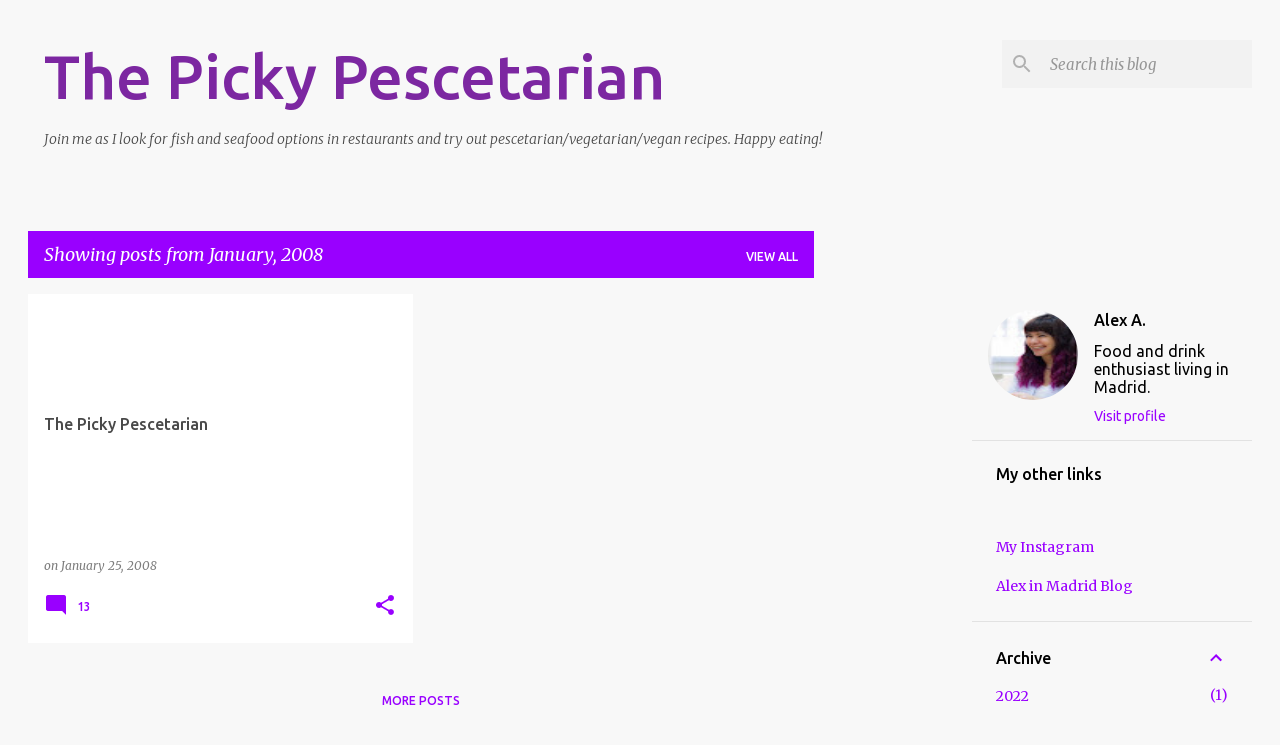

--- FILE ---
content_type: text/html; charset=UTF-8
request_url: https://pescovegetarian.blogspot.com/2008/01/
body_size: 29162
content:
<!DOCTYPE html>
<html dir='ltr' lang='en'>
<head>
<meta content='width=device-width, initial-scale=1' name='viewport'/>
<title>The Picky Pescetarian</title>
<meta content='text/html; charset=UTF-8' http-equiv='Content-Type'/>
<!-- Chrome, Firefox OS and Opera -->
<meta content='#f8f8f8' name='theme-color'/>
<!-- Windows Phone -->
<meta content='#f8f8f8' name='msapplication-navbutton-color'/>
<meta content='blogger' name='generator'/>
<link href='https://pescovegetarian.blogspot.com/favicon.ico' rel='icon' type='image/x-icon'/>
<link href='https://pescovegetarian.blogspot.com/2008/01/' rel='canonical'/>
<link rel="alternate" type="application/atom+xml" title="The Picky Pescetarian - Atom" href="https://pescovegetarian.blogspot.com/feeds/posts/default" />
<link rel="alternate" type="application/rss+xml" title="The Picky Pescetarian - RSS" href="https://pescovegetarian.blogspot.com/feeds/posts/default?alt=rss" />
<link rel="service.post" type="application/atom+xml" title="The Picky Pescetarian - Atom" href="https://www.blogger.com/feeds/23777830/posts/default" />
<!--Can't find substitution for tag [blog.ieCssRetrofitLinks]-->
<meta content='food pesquetarian madrid spain restaurants recipes philipines manila restaurant-review vegetarian vegan' name='description'/>
<meta content='https://pescovegetarian.blogspot.com/2008/01/' property='og:url'/>
<meta content='The Picky Pescetarian' property='og:title'/>
<meta content='food pesquetarian madrid spain restaurants recipes philipines manila restaurant-review vegetarian vegan' property='og:description'/>
<style type='text/css'>@font-face{font-family:'Merriweather';font-style:italic;font-weight:300;font-stretch:100%;font-display:swap;src:url(//fonts.gstatic.com/s/merriweather/v33/u-4c0qyriQwlOrhSvowK_l5-eTxCVx0ZbwLvKH2Gk9hLmp0v5yA-xXPqCzLvF-adrHOg7iDTFw.woff2)format('woff2');unicode-range:U+0460-052F,U+1C80-1C8A,U+20B4,U+2DE0-2DFF,U+A640-A69F,U+FE2E-FE2F;}@font-face{font-family:'Merriweather';font-style:italic;font-weight:300;font-stretch:100%;font-display:swap;src:url(//fonts.gstatic.com/s/merriweather/v33/u-4c0qyriQwlOrhSvowK_l5-eTxCVx0ZbwLvKH2Gk9hLmp0v5yA-xXPqCzLvF--drHOg7iDTFw.woff2)format('woff2');unicode-range:U+0301,U+0400-045F,U+0490-0491,U+04B0-04B1,U+2116;}@font-face{font-family:'Merriweather';font-style:italic;font-weight:300;font-stretch:100%;font-display:swap;src:url(//fonts.gstatic.com/s/merriweather/v33/u-4c0qyriQwlOrhSvowK_l5-eTxCVx0ZbwLvKH2Gk9hLmp0v5yA-xXPqCzLvF-SdrHOg7iDTFw.woff2)format('woff2');unicode-range:U+0102-0103,U+0110-0111,U+0128-0129,U+0168-0169,U+01A0-01A1,U+01AF-01B0,U+0300-0301,U+0303-0304,U+0308-0309,U+0323,U+0329,U+1EA0-1EF9,U+20AB;}@font-face{font-family:'Merriweather';font-style:italic;font-weight:300;font-stretch:100%;font-display:swap;src:url(//fonts.gstatic.com/s/merriweather/v33/u-4c0qyriQwlOrhSvowK_l5-eTxCVx0ZbwLvKH2Gk9hLmp0v5yA-xXPqCzLvF-WdrHOg7iDTFw.woff2)format('woff2');unicode-range:U+0100-02BA,U+02BD-02C5,U+02C7-02CC,U+02CE-02D7,U+02DD-02FF,U+0304,U+0308,U+0329,U+1D00-1DBF,U+1E00-1E9F,U+1EF2-1EFF,U+2020,U+20A0-20AB,U+20AD-20C0,U+2113,U+2C60-2C7F,U+A720-A7FF;}@font-face{font-family:'Merriweather';font-style:italic;font-weight:300;font-stretch:100%;font-display:swap;src:url(//fonts.gstatic.com/s/merriweather/v33/u-4c0qyriQwlOrhSvowK_l5-eTxCVx0ZbwLvKH2Gk9hLmp0v5yA-xXPqCzLvF-udrHOg7iA.woff2)format('woff2');unicode-range:U+0000-00FF,U+0131,U+0152-0153,U+02BB-02BC,U+02C6,U+02DA,U+02DC,U+0304,U+0308,U+0329,U+2000-206F,U+20AC,U+2122,U+2191,U+2193,U+2212,U+2215,U+FEFF,U+FFFD;}@font-face{font-family:'Merriweather';font-style:italic;font-weight:400;font-stretch:100%;font-display:swap;src:url(//fonts.gstatic.com/s/merriweather/v33/u-4c0qyriQwlOrhSvowK_l5-eTxCVx0ZbwLvKH2Gk9hLmp0v5yA-xXPqCzLvF-adrHOg7iDTFw.woff2)format('woff2');unicode-range:U+0460-052F,U+1C80-1C8A,U+20B4,U+2DE0-2DFF,U+A640-A69F,U+FE2E-FE2F;}@font-face{font-family:'Merriweather';font-style:italic;font-weight:400;font-stretch:100%;font-display:swap;src:url(//fonts.gstatic.com/s/merriweather/v33/u-4c0qyriQwlOrhSvowK_l5-eTxCVx0ZbwLvKH2Gk9hLmp0v5yA-xXPqCzLvF--drHOg7iDTFw.woff2)format('woff2');unicode-range:U+0301,U+0400-045F,U+0490-0491,U+04B0-04B1,U+2116;}@font-face{font-family:'Merriweather';font-style:italic;font-weight:400;font-stretch:100%;font-display:swap;src:url(//fonts.gstatic.com/s/merriweather/v33/u-4c0qyriQwlOrhSvowK_l5-eTxCVx0ZbwLvKH2Gk9hLmp0v5yA-xXPqCzLvF-SdrHOg7iDTFw.woff2)format('woff2');unicode-range:U+0102-0103,U+0110-0111,U+0128-0129,U+0168-0169,U+01A0-01A1,U+01AF-01B0,U+0300-0301,U+0303-0304,U+0308-0309,U+0323,U+0329,U+1EA0-1EF9,U+20AB;}@font-face{font-family:'Merriweather';font-style:italic;font-weight:400;font-stretch:100%;font-display:swap;src:url(//fonts.gstatic.com/s/merriweather/v33/u-4c0qyriQwlOrhSvowK_l5-eTxCVx0ZbwLvKH2Gk9hLmp0v5yA-xXPqCzLvF-WdrHOg7iDTFw.woff2)format('woff2');unicode-range:U+0100-02BA,U+02BD-02C5,U+02C7-02CC,U+02CE-02D7,U+02DD-02FF,U+0304,U+0308,U+0329,U+1D00-1DBF,U+1E00-1E9F,U+1EF2-1EFF,U+2020,U+20A0-20AB,U+20AD-20C0,U+2113,U+2C60-2C7F,U+A720-A7FF;}@font-face{font-family:'Merriweather';font-style:italic;font-weight:400;font-stretch:100%;font-display:swap;src:url(//fonts.gstatic.com/s/merriweather/v33/u-4c0qyriQwlOrhSvowK_l5-eTxCVx0ZbwLvKH2Gk9hLmp0v5yA-xXPqCzLvF-udrHOg7iA.woff2)format('woff2');unicode-range:U+0000-00FF,U+0131,U+0152-0153,U+02BB-02BC,U+02C6,U+02DA,U+02DC,U+0304,U+0308,U+0329,U+2000-206F,U+20AC,U+2122,U+2191,U+2193,U+2212,U+2215,U+FEFF,U+FFFD;}@font-face{font-family:'Merriweather';font-style:normal;font-weight:400;font-stretch:100%;font-display:swap;src:url(//fonts.gstatic.com/s/merriweather/v33/u-4D0qyriQwlOrhSvowK_l5UcA6zuSYEqOzpPe3HOZJ5eX1WtLaQwmYiScCmDxhtNOKl8yDr3icaGV31CPDaYKfFQn0.woff2)format('woff2');unicode-range:U+0460-052F,U+1C80-1C8A,U+20B4,U+2DE0-2DFF,U+A640-A69F,U+FE2E-FE2F;}@font-face{font-family:'Merriweather';font-style:normal;font-weight:400;font-stretch:100%;font-display:swap;src:url(//fonts.gstatic.com/s/merriweather/v33/u-4D0qyriQwlOrhSvowK_l5UcA6zuSYEqOzpPe3HOZJ5eX1WtLaQwmYiScCmDxhtNOKl8yDr3icaEF31CPDaYKfFQn0.woff2)format('woff2');unicode-range:U+0301,U+0400-045F,U+0490-0491,U+04B0-04B1,U+2116;}@font-face{font-family:'Merriweather';font-style:normal;font-weight:400;font-stretch:100%;font-display:swap;src:url(//fonts.gstatic.com/s/merriweather/v33/u-4D0qyriQwlOrhSvowK_l5UcA6zuSYEqOzpPe3HOZJ5eX1WtLaQwmYiScCmDxhtNOKl8yDr3icaG131CPDaYKfFQn0.woff2)format('woff2');unicode-range:U+0102-0103,U+0110-0111,U+0128-0129,U+0168-0169,U+01A0-01A1,U+01AF-01B0,U+0300-0301,U+0303-0304,U+0308-0309,U+0323,U+0329,U+1EA0-1EF9,U+20AB;}@font-face{font-family:'Merriweather';font-style:normal;font-weight:400;font-stretch:100%;font-display:swap;src:url(//fonts.gstatic.com/s/merriweather/v33/u-4D0qyriQwlOrhSvowK_l5UcA6zuSYEqOzpPe3HOZJ5eX1WtLaQwmYiScCmDxhtNOKl8yDr3icaGl31CPDaYKfFQn0.woff2)format('woff2');unicode-range:U+0100-02BA,U+02BD-02C5,U+02C7-02CC,U+02CE-02D7,U+02DD-02FF,U+0304,U+0308,U+0329,U+1D00-1DBF,U+1E00-1E9F,U+1EF2-1EFF,U+2020,U+20A0-20AB,U+20AD-20C0,U+2113,U+2C60-2C7F,U+A720-A7FF;}@font-face{font-family:'Merriweather';font-style:normal;font-weight:400;font-stretch:100%;font-display:swap;src:url(//fonts.gstatic.com/s/merriweather/v33/u-4D0qyriQwlOrhSvowK_l5UcA6zuSYEqOzpPe3HOZJ5eX1WtLaQwmYiScCmDxhtNOKl8yDr3icaFF31CPDaYKfF.woff2)format('woff2');unicode-range:U+0000-00FF,U+0131,U+0152-0153,U+02BB-02BC,U+02C6,U+02DA,U+02DC,U+0304,U+0308,U+0329,U+2000-206F,U+20AC,U+2122,U+2191,U+2193,U+2212,U+2215,U+FEFF,U+FFFD;}@font-face{font-family:'Ubuntu';font-style:normal;font-weight:400;font-display:swap;src:url(//fonts.gstatic.com/s/ubuntu/v21/4iCs6KVjbNBYlgoKcg72nU6AF7xm.woff2)format('woff2');unicode-range:U+0460-052F,U+1C80-1C8A,U+20B4,U+2DE0-2DFF,U+A640-A69F,U+FE2E-FE2F;}@font-face{font-family:'Ubuntu';font-style:normal;font-weight:400;font-display:swap;src:url(//fonts.gstatic.com/s/ubuntu/v21/4iCs6KVjbNBYlgoKew72nU6AF7xm.woff2)format('woff2');unicode-range:U+0301,U+0400-045F,U+0490-0491,U+04B0-04B1,U+2116;}@font-face{font-family:'Ubuntu';font-style:normal;font-weight:400;font-display:swap;src:url(//fonts.gstatic.com/s/ubuntu/v21/4iCs6KVjbNBYlgoKcw72nU6AF7xm.woff2)format('woff2');unicode-range:U+1F00-1FFF;}@font-face{font-family:'Ubuntu';font-style:normal;font-weight:400;font-display:swap;src:url(//fonts.gstatic.com/s/ubuntu/v21/4iCs6KVjbNBYlgoKfA72nU6AF7xm.woff2)format('woff2');unicode-range:U+0370-0377,U+037A-037F,U+0384-038A,U+038C,U+038E-03A1,U+03A3-03FF;}@font-face{font-family:'Ubuntu';font-style:normal;font-weight:400;font-display:swap;src:url(//fonts.gstatic.com/s/ubuntu/v21/4iCs6KVjbNBYlgoKcQ72nU6AF7xm.woff2)format('woff2');unicode-range:U+0100-02BA,U+02BD-02C5,U+02C7-02CC,U+02CE-02D7,U+02DD-02FF,U+0304,U+0308,U+0329,U+1D00-1DBF,U+1E00-1E9F,U+1EF2-1EFF,U+2020,U+20A0-20AB,U+20AD-20C0,U+2113,U+2C60-2C7F,U+A720-A7FF;}@font-face{font-family:'Ubuntu';font-style:normal;font-weight:400;font-display:swap;src:url(//fonts.gstatic.com/s/ubuntu/v21/4iCs6KVjbNBYlgoKfw72nU6AFw.woff2)format('woff2');unicode-range:U+0000-00FF,U+0131,U+0152-0153,U+02BB-02BC,U+02C6,U+02DA,U+02DC,U+0304,U+0308,U+0329,U+2000-206F,U+20AC,U+2122,U+2191,U+2193,U+2212,U+2215,U+FEFF,U+FFFD;}@font-face{font-family:'Ubuntu';font-style:normal;font-weight:500;font-display:swap;src:url(//fonts.gstatic.com/s/ubuntu/v21/4iCv6KVjbNBYlgoCjC3jvWyNPYZvg7UI.woff2)format('woff2');unicode-range:U+0460-052F,U+1C80-1C8A,U+20B4,U+2DE0-2DFF,U+A640-A69F,U+FE2E-FE2F;}@font-face{font-family:'Ubuntu';font-style:normal;font-weight:500;font-display:swap;src:url(//fonts.gstatic.com/s/ubuntu/v21/4iCv6KVjbNBYlgoCjC3jtGyNPYZvg7UI.woff2)format('woff2');unicode-range:U+0301,U+0400-045F,U+0490-0491,U+04B0-04B1,U+2116;}@font-face{font-family:'Ubuntu';font-style:normal;font-weight:500;font-display:swap;src:url(//fonts.gstatic.com/s/ubuntu/v21/4iCv6KVjbNBYlgoCjC3jvGyNPYZvg7UI.woff2)format('woff2');unicode-range:U+1F00-1FFF;}@font-face{font-family:'Ubuntu';font-style:normal;font-weight:500;font-display:swap;src:url(//fonts.gstatic.com/s/ubuntu/v21/4iCv6KVjbNBYlgoCjC3js2yNPYZvg7UI.woff2)format('woff2');unicode-range:U+0370-0377,U+037A-037F,U+0384-038A,U+038C,U+038E-03A1,U+03A3-03FF;}@font-face{font-family:'Ubuntu';font-style:normal;font-weight:500;font-display:swap;src:url(//fonts.gstatic.com/s/ubuntu/v21/4iCv6KVjbNBYlgoCjC3jvmyNPYZvg7UI.woff2)format('woff2');unicode-range:U+0100-02BA,U+02BD-02C5,U+02C7-02CC,U+02CE-02D7,U+02DD-02FF,U+0304,U+0308,U+0329,U+1D00-1DBF,U+1E00-1E9F,U+1EF2-1EFF,U+2020,U+20A0-20AB,U+20AD-20C0,U+2113,U+2C60-2C7F,U+A720-A7FF;}@font-face{font-family:'Ubuntu';font-style:normal;font-weight:500;font-display:swap;src:url(//fonts.gstatic.com/s/ubuntu/v21/4iCv6KVjbNBYlgoCjC3jsGyNPYZvgw.woff2)format('woff2');unicode-range:U+0000-00FF,U+0131,U+0152-0153,U+02BB-02BC,U+02C6,U+02DA,U+02DC,U+0304,U+0308,U+0329,U+2000-206F,U+20AC,U+2122,U+2191,U+2193,U+2212,U+2215,U+FEFF,U+FFFD;}@font-face{font-family:'Ubuntu';font-style:normal;font-weight:700;font-display:swap;src:url(//fonts.gstatic.com/s/ubuntu/v21/4iCv6KVjbNBYlgoCxCvjvWyNPYZvg7UI.woff2)format('woff2');unicode-range:U+0460-052F,U+1C80-1C8A,U+20B4,U+2DE0-2DFF,U+A640-A69F,U+FE2E-FE2F;}@font-face{font-family:'Ubuntu';font-style:normal;font-weight:700;font-display:swap;src:url(//fonts.gstatic.com/s/ubuntu/v21/4iCv6KVjbNBYlgoCxCvjtGyNPYZvg7UI.woff2)format('woff2');unicode-range:U+0301,U+0400-045F,U+0490-0491,U+04B0-04B1,U+2116;}@font-face{font-family:'Ubuntu';font-style:normal;font-weight:700;font-display:swap;src:url(//fonts.gstatic.com/s/ubuntu/v21/4iCv6KVjbNBYlgoCxCvjvGyNPYZvg7UI.woff2)format('woff2');unicode-range:U+1F00-1FFF;}@font-face{font-family:'Ubuntu';font-style:normal;font-weight:700;font-display:swap;src:url(//fonts.gstatic.com/s/ubuntu/v21/4iCv6KVjbNBYlgoCxCvjs2yNPYZvg7UI.woff2)format('woff2');unicode-range:U+0370-0377,U+037A-037F,U+0384-038A,U+038C,U+038E-03A1,U+03A3-03FF;}@font-face{font-family:'Ubuntu';font-style:normal;font-weight:700;font-display:swap;src:url(//fonts.gstatic.com/s/ubuntu/v21/4iCv6KVjbNBYlgoCxCvjvmyNPYZvg7UI.woff2)format('woff2');unicode-range:U+0100-02BA,U+02BD-02C5,U+02C7-02CC,U+02CE-02D7,U+02DD-02FF,U+0304,U+0308,U+0329,U+1D00-1DBF,U+1E00-1E9F,U+1EF2-1EFF,U+2020,U+20A0-20AB,U+20AD-20C0,U+2113,U+2C60-2C7F,U+A720-A7FF;}@font-face{font-family:'Ubuntu';font-style:normal;font-weight:700;font-display:swap;src:url(//fonts.gstatic.com/s/ubuntu/v21/4iCv6KVjbNBYlgoCxCvjsGyNPYZvgw.woff2)format('woff2');unicode-range:U+0000-00FF,U+0131,U+0152-0153,U+02BB-02BC,U+02C6,U+02DA,U+02DC,U+0304,U+0308,U+0329,U+2000-206F,U+20AC,U+2122,U+2191,U+2193,U+2212,U+2215,U+FEFF,U+FFFD;}</style>
<style id='page-skin-1' type='text/css'><!--
/*! normalize.css v8.0.0 | MIT License | github.com/necolas/normalize.css */html{line-height:1.15;-webkit-text-size-adjust:100%}body{margin:0}h1{font-size:2em;margin:.67em 0}hr{box-sizing:content-box;height:0;overflow:visible}pre{font-family:monospace,monospace;font-size:1em}a{background-color:transparent}abbr[title]{border-bottom:none;text-decoration:underline;text-decoration:underline dotted}b,strong{font-weight:bolder}code,kbd,samp{font-family:monospace,monospace;font-size:1em}small{font-size:80%}sub,sup{font-size:75%;line-height:0;position:relative;vertical-align:baseline}sub{bottom:-0.25em}sup{top:-0.5em}img{border-style:none}button,input,optgroup,select,textarea{font-family:inherit;font-size:100%;line-height:1.15;margin:0}button,input{overflow:visible}button,select{text-transform:none}button,[type="button"],[type="reset"],[type="submit"]{-webkit-appearance:button}button::-moz-focus-inner,[type="button"]::-moz-focus-inner,[type="reset"]::-moz-focus-inner,[type="submit"]::-moz-focus-inner{border-style:none;padding:0}button:-moz-focusring,[type="button"]:-moz-focusring,[type="reset"]:-moz-focusring,[type="submit"]:-moz-focusring{outline:1px dotted ButtonText}fieldset{padding:.35em .75em .625em}legend{box-sizing:border-box;color:inherit;display:table;max-width:100%;padding:0;white-space:normal}progress{vertical-align:baseline}textarea{overflow:auto}[type="checkbox"],[type="radio"]{box-sizing:border-box;padding:0}[type="number"]::-webkit-inner-spin-button,[type="number"]::-webkit-outer-spin-button{height:auto}[type="search"]{-webkit-appearance:textfield;outline-offset:-2px}[type="search"]::-webkit-search-decoration{-webkit-appearance:none}::-webkit-file-upload-button{-webkit-appearance:button;font:inherit}details{display:block}summary{display:list-item}template{display:none}[hidden]{display:none}
/*!************************************************
* Blogger Template Style
* Name: Emporio
**************************************************/
body{
word-wrap:break-word;
overflow-wrap:break-word;
word-break:break-word
}
.hidden{
display:none
}
.invisible{
visibility:hidden
}
.container:after,.float-container:after{
clear:both;
content:"";
display:table
}
.clearboth{
clear:both
}
#comments .comment .comment-actions,.subscribe-popup .FollowByEmail .follow-by-email-submit{
background:transparent;
border:0;
box-shadow:none;
color:#9900ff;
cursor:pointer;
font-size:14px;
font-weight:700;
outline:none;
text-decoration:none;
text-transform:uppercase;
width:auto
}
.dim-overlay{
height:100vh;
left:0;
position:fixed;
top:0;
width:100%
}
#sharing-dim-overlay{
background-color:transparent
}
input::-ms-clear{
display:none
}
.blogger-logo,.svg-icon-24.blogger-logo{
fill:#ff9800;
opacity:1
}
.skip-navigation{
background-color:#fff;
box-sizing:border-box;
color:#000;
display:block;
height:0;
left:0;
line-height:50px;
overflow:hidden;
padding-top:0;
position:fixed;
text-align:center;
top:0;
-webkit-transition:box-shadow .3s,height .3s,padding-top .3s;
transition:box-shadow .3s,height .3s,padding-top .3s;
width:100%;
z-index:900
}
.skip-navigation:focus{
box-shadow:0 4px 5px 0 rgba(0,0,0,.14),0 1px 10px 0 rgba(0,0,0,.12),0 2px 4px -1px rgba(0,0,0,.2);
height:50px
}
#main{
outline:none
}
.main-heading{
clip:rect(1px,1px,1px,1px);
border:0;
height:1px;
overflow:hidden;
padding:0;
position:absolute;
width:1px
}
.Attribution{
margin-top:1em;
text-align:center
}
.Attribution .blogger img,.Attribution .blogger svg{
vertical-align:bottom
}
.Attribution .blogger img{
margin-right:.5em
}
.Attribution div{
line-height:24px;
margin-top:.5em
}
.Attribution .copyright,.Attribution .image-attribution{
font-size:.7em;
margin-top:1.5em
}
.bg-photo{
background-attachment:scroll!important
}
body .CSS_LIGHTBOX{
z-index:900
}
.extendable .show-less,.extendable .show-more{
border-color:#9900ff;
color:#9900ff;
margin-top:8px
}
.extendable .show-less.hidden,.extendable .show-more.hidden,.inline-ad{
display:none
}
.inline-ad{
max-width:100%;
overflow:hidden
}
.adsbygoogle{
display:block
}
#cookieChoiceInfo{
bottom:0;
top:auto
}
iframe.b-hbp-video{
border:0
}
.post-body iframe{
max-width:100%
}
.post-body a[imageanchor="1"]{
display:inline-block
}
.byline{
margin-right:1em
}
.byline:last-child{
margin-right:0
}
.link-copied-dialog{
max-width:520px;
outline:0
}
.link-copied-dialog .modal-dialog-buttons{
margin-top:8px
}
.link-copied-dialog .goog-buttonset-default{
background:transparent;
border:0
}
.link-copied-dialog .goog-buttonset-default:focus{
outline:0
}
.paging-control-container{
margin-bottom:16px
}
.paging-control-container .paging-control{
display:inline-block
}
.paging-control-container .comment-range-text:after,.paging-control-container .paging-control{
color:#9900ff
}
.paging-control-container .comment-range-text,.paging-control-container .paging-control{
margin-right:8px
}
.paging-control-container .comment-range-text:after,.paging-control-container .paging-control:after{
padding-left:8px;
content:"\b7";
cursor:default;
pointer-events:none
}
.paging-control-container .comment-range-text:last-child:after,.paging-control-container .paging-control:last-child:after{
content:none
}
.byline.reactions iframe{
height:20px
}
.b-notification{
background-color:#fff;
border-bottom:1px solid #000;
box-sizing:border-box;
color:#000;
padding:16px 32px;
text-align:center
}
.b-notification.visible{
-webkit-transition:margin-top .3s cubic-bezier(.4,0,.2,1);
transition:margin-top .3s cubic-bezier(.4,0,.2,1)
}
.b-notification.invisible{
position:absolute
}
.b-notification-close{
position:absolute;
right:8px;
top:8px
}
.no-posts-message{
line-height:40px;
text-align:center
}
@media screen and (max-width:745px){
body.item-view .post-body a[imageanchor="1"][style*="float: left;"],body.item-view .post-body a[imageanchor="1"][style*="float: right;"]{
clear:none!important;
float:none!important
}
body.item-view .post-body a[imageanchor="1"] img{
display:block;
height:auto;
margin:0 auto
}
body.item-view .post-body>.separator:first-child>a[imageanchor="1"]:first-child{
margin-top:20px
}
.post-body a[imageanchor]{
display:block
}
body.item-view .post-body a[imageanchor="1"]{
margin-left:0!important;
margin-right:0!important
}
body.item-view .post-body a[imageanchor="1"]+a[imageanchor="1"]{
margin-top:16px
}
}
.item-control{
display:none
}
#comments{
border-top:1px dashed rgba(0,0,0,.54);
margin-top:20px;
padding:20px
}
#comments .comment-thread ol{
padding-left:0;
margin:0;
padding-left:0
}
#comments .comment .comment-replybox-single,#comments .comment-thread .comment-replies{
margin-left:60px
}
#comments .comment-thread .thread-count{
display:none
}
#comments .comment{
list-style-type:none;
padding:0 0 30px;
position:relative
}
#comments .comment .comment{
padding-bottom:8px
}
.comment .avatar-image-container{
position:absolute
}
.comment .avatar-image-container img{
border-radius:50%
}
.avatar-image-container svg,.comment .avatar-image-container .avatar-icon{
fill:#9900ff;
border:1px solid #9900ff;
border-radius:50%;
box-sizing:border-box;
height:35px;
margin:0;
padding:7px;
width:35px
}
.comment .comment-block{
margin-left:60px;
margin-top:10px;
padding-bottom:0
}
#comments .comment-author-header-wrapper{
margin-left:40px
}
#comments .comment .thread-expanded .comment-block{
padding-bottom:20px
}
#comments .comment .comment-header .user,#comments .comment .comment-header .user a{
color:#494949;
font-style:normal;
font-weight:700
}
#comments .comment .comment-actions{
bottom:0;
margin-bottom:15px;
position:absolute
}
#comments .comment .comment-actions>*{
margin-right:8px
}
#comments .comment .comment-header .datetime{
margin-left:8px;
bottom:0;
display:inline-block;
font-size:13px;
font-style:italic
}
#comments .comment .comment-footer .comment-timestamp a,#comments .comment .comment-header .datetime,#comments .comment .comment-header .datetime a{
color:rgba(73,73,73,.54)
}
#comments .comment .comment-content,.comment .comment-body{
margin-top:12px;
word-break:break-word
}
.comment-body{
margin-bottom:12px
}
#comments.embed[data-num-comments="0"]{
border:0;
margin-top:0;
padding-top:0
}
#comment-editor-src,#comments.embed[data-num-comments="0"] #comment-post-message,#comments.embed[data-num-comments="0"] div.comment-form>p,#comments.embed[data-num-comments="0"] p.comment-footer{
display:none
}
.comments .comments-content .loadmore.loaded{
max-height:0;
opacity:0;
overflow:hidden
}
.extendable .remaining-items{
height:0;
overflow:hidden;
-webkit-transition:height .3s cubic-bezier(.4,0,.2,1);
transition:height .3s cubic-bezier(.4,0,.2,1)
}
.extendable .remaining-items.expanded{
height:auto
}
.svg-icon-24,.svg-icon-24-button{
cursor:pointer;
height:24px;
min-width:24px;
width:24px
}
.touch-icon{
margin:-12px;
padding:12px
}
.touch-icon:active,.touch-icon:focus{
background-color:hsla(0,0%,60%,.4);
border-radius:50%
}
svg:not(:root).touch-icon{
overflow:visible
}
html[dir=rtl] .rtl-reversible-icon{
-webkit-transform:scaleX(-1);
transform:scaleX(-1)
}
.svg-icon-24-button,.touch-icon-button{
background:transparent;
border:0;
margin:0;
outline:none;
padding:0
}
.touch-icon-button .touch-icon:active,.touch-icon-button .touch-icon:focus{
background-color:transparent
}
.touch-icon-button:active .touch-icon,.touch-icon-button:focus .touch-icon{
background-color:hsla(0,0%,60%,.4);
border-radius:50%
}
.Profile .default-avatar-wrapper .avatar-icon{
fill:#9900ff;
border:1px solid #9900ff;
border-radius:50%;
box-sizing:border-box;
margin:0
}
.Profile .individual .default-avatar-wrapper .avatar-icon{
padding:25px
}
.Profile .individual .avatar-icon,.Profile .individual .profile-img{
height:90px;
width:90px
}
.Profile .team .default-avatar-wrapper .avatar-icon{
padding:8px
}
.Profile .team .avatar-icon,.Profile .team .default-avatar-wrapper,.Profile .team .profile-img{
height:40px;
width:40px
}
.snippet-container{
margin:0;
overflow:hidden;
position:relative
}
.snippet-fade{
right:0;
bottom:0;
box-sizing:border-box;
position:absolute;
width:96px
}
.snippet-fade:after{
content:"\2026";
float:right
}
.centered-top-container.sticky{
left:0;
position:fixed;
right:0;
top:0;
-webkit-transition-duration:.2s;
transition-duration:.2s;
-webkit-transition-property:opacity,-webkit-transform;
transition-property:opacity,-webkit-transform;
transition-property:transform,opacity;
transition-property:transform,opacity,-webkit-transform;
-webkit-transition-timing-function:cubic-bezier(.4,0,.2,1);
transition-timing-function:cubic-bezier(.4,0,.2,1);
width:auto;
z-index:8
}
.centered-top-placeholder{
display:none
}
.collapsed-header .centered-top-placeholder{
display:block
}
.centered-top-container .Header .replaced h1,.centered-top-placeholder .Header .replaced h1{
display:none
}
.centered-top-container.sticky .Header .replaced h1{
display:block
}
.centered-top-container.sticky .Header .header-widget{
background:none
}
.centered-top-container.sticky .Header .header-image-wrapper{
display:none
}
.centered-top-container img,.centered-top-placeholder img{
max-width:100%
}
.collapsible{
-webkit-transition:height .3s cubic-bezier(.4,0,.2,1);
transition:height .3s cubic-bezier(.4,0,.2,1)
}
.collapsible,.collapsible>summary{
display:block;
overflow:hidden
}
.collapsible>:not(summary){
display:none
}
.collapsible[open]>:not(summary){
display:block
}
.collapsible:focus,.collapsible>summary:focus{
outline:none
}
.collapsible>summary{
cursor:pointer;
display:block;
padding:0
}
.collapsible:focus>summary,.collapsible>summary:focus{
background-color:transparent
}
.collapsible>summary::-webkit-details-marker{
display:none
}
.collapsible-title{
-webkit-box-align:center;
align-items:center;
display:-webkit-box;
display:flex
}
.collapsible-title .title{
-webkit-box-flex:1;
-webkit-box-ordinal-group:1;
flex:1 1 auto;
order:0;
overflow:hidden;
text-overflow:ellipsis;
white-space:nowrap
}
.collapsible-title .chevron-down,.collapsible[open] .collapsible-title .chevron-up{
display:block
}
.collapsible-title .chevron-up,.collapsible[open] .collapsible-title .chevron-down{
display:none
}
.flat-button{
border-radius:2px;
font-weight:700;
margin:-8px;
padding:8px;
text-transform:uppercase
}
.flat-button,.flat-icon-button{
cursor:pointer;
display:inline-block
}
.flat-icon-button{
background:transparent;
border:0;
box-sizing:content-box;
line-height:0;
margin:-12px;
outline:none;
padding:12px
}
.flat-icon-button,.flat-icon-button .splash-wrapper{
border-radius:50%
}
.flat-icon-button .splash.animate{
-webkit-animation-duration:.3s;
animation-duration:.3s
}
body#layout .bg-photo,body#layout .bg-photo-overlay{
display:none
}
body#layout .centered{
max-width:954px
}
body#layout .navigation{
display:none
}
body#layout .sidebar-container{
display:inline-block;
width:40%
}
body#layout .hamburger-menu,body#layout .search{
display:none
}
.overflowable-container{
max-height:44px;
overflow:hidden;
position:relative
}
.overflow-button{
cursor:pointer
}
#overflowable-dim-overlay{
background:transparent
}
.overflow-popup{
background-color:#ffffff;
box-shadow:0 2px 2px 0 rgba(0,0,0,.14),0 3px 1px -2px rgba(0,0,0,.2),0 1px 5px 0 rgba(0,0,0,.12);
left:0;
max-width:calc(100% - 32px);
position:absolute;
top:0;
visibility:hidden;
z-index:101
}
.overflow-popup ul{
list-style:none
}
.overflow-popup .tabs li,.overflow-popup li{
display:block;
height:auto
}
.overflow-popup .tabs li{
padding-left:0;
padding-right:0
}
.overflow-button.hidden,.overflow-popup .tabs li.hidden,.overflow-popup li.hidden,.widget.Sharing .sharing-button{
display:none
}
.widget.Sharing .sharing-buttons li{
padding:0
}
.widget.Sharing .sharing-buttons li span{
display:none
}
.post-share-buttons{
position:relative
}
.sharing-open.touch-icon-button:active .touch-icon,.sharing-open.touch-icon-button:focus .touch-icon{
background-color:transparent
}
.share-buttons{
background-color:#ffffff;
border-radius:2px;
box-shadow:0 2px 2px 0 rgba(0,0,0,.14),0 3px 1px -2px rgba(0,0,0,.2),0 1px 5px 0 rgba(0,0,0,.12);
color:#000000;
list-style:none;
margin:0;
min-width:200px;
padding:8px 0;
position:absolute;
top:-11px;
z-index:101
}
.share-buttons.hidden{
display:none
}
.sharing-button{
background:transparent;
border:0;
cursor:pointer;
margin:0;
outline:none;
padding:0
}
.share-buttons li{
height:48px;
margin:0
}
.share-buttons li:last-child{
margin-bottom:0
}
.share-buttons li .sharing-platform-button{
box-sizing:border-box;
cursor:pointer;
display:block;
height:100%;
margin-bottom:0;
padding:0 16px;
position:relative;
width:100%
}
.share-buttons li .sharing-platform-button:focus,.share-buttons li .sharing-platform-button:hover{
background-color:hsla(0,0%,50%,.1);
outline:none
}
.share-buttons li svg[class*=" sharing-"],.share-buttons li svg[class^=sharing-]{
position:absolute;
top:10px
}
.share-buttons li span.sharing-platform-button{
position:relative;
top:0
}
.share-buttons li .platform-sharing-text{
margin-left:56px;
display:block;
font-size:16px;
line-height:48px;
white-space:nowrap
}
.sidebar-container{
-webkit-overflow-scrolling:touch;
background-color:#f8f8f8;
max-width:280px;
overflow-y:auto;
-webkit-transition-duration:.3s;
transition-duration:.3s;
-webkit-transition-property:-webkit-transform;
transition-property:-webkit-transform;
transition-property:transform;
transition-property:transform,-webkit-transform;
-webkit-transition-timing-function:cubic-bezier(0,0,.2,1);
transition-timing-function:cubic-bezier(0,0,.2,1);
width:280px;
z-index:101
}
.sidebar-container .navigation{
line-height:0;
padding:16px
}
.sidebar-container .sidebar-back{
cursor:pointer
}
.sidebar-container .widget{
background:none;
margin:0 16px;
padding:16px 0
}
.sidebar-container .widget .title{
color:#000000;
margin:0
}
.sidebar-container .widget ul{
list-style:none;
margin:0;
padding:0
}
.sidebar-container .widget ul ul{
margin-left:1em
}
.sidebar-container .widget li{
font-size:16px;
line-height:normal
}
.sidebar-container .widget+.widget{
border-top:1px solid rgba(71, 71, 71, 0.12)
}
.BlogArchive li{
margin:16px 0
}
.BlogArchive li:last-child{
margin-bottom:0
}
.Label li a{
display:inline-block
}
.BlogArchive .post-count,.Label .label-count{
margin-left:.25em;
float:right
}
.BlogArchive .post-count:before,.Label .label-count:before{
content:"("
}
.BlogArchive .post-count:after,.Label .label-count:after{
content:")"
}
.widget.Translate .skiptranslate>div{
display:block!important
}
.widget.Profile .profile-link{
display:-webkit-box;
display:flex
}
.widget.Profile .team-member .default-avatar-wrapper,.widget.Profile .team-member .profile-img{
-webkit-box-flex:0;
margin-right:1em;
flex:0 0 auto
}
.widget.Profile .individual .profile-link{
-webkit-box-orient:vertical;
-webkit-box-direction:normal;
flex-direction:column
}
.widget.Profile .team .profile-link .profile-name{
-webkit-box-flex:1;
align-self:center;
display:block;
flex:1 1 auto
}
.dim-overlay{
background-color:rgba(0,0,0,.54)
}
body.sidebar-visible{
overflow-y:hidden
}
@media screen and (max-width:680px){
.sidebar-container{
bottom:0;
left:auto;
position:fixed;
right:0;
top:0
}
.sidebar-container.sidebar-invisible{
-webkit-transform:translateX(100%);
transform:translateX(100%);
-webkit-transition-timing-function:cubic-bezier(.4,0,.6,1);
transition-timing-function:cubic-bezier(.4,0,.6,1)
}
}
.dialog{
background:#ffffff;
box-shadow:0 2px 2px 0 rgba(0,0,0,.14),0 3px 1px -2px rgba(0,0,0,.2),0 1px 5px 0 rgba(0,0,0,.12);
box-sizing:border-box;
color:#000000;
padding:30px;
position:fixed;
text-align:center;
width:calc(100% - 24px);
z-index:101
}
.dialog input[type=email],.dialog input[type=text]{
background-color:transparent;
border:0;
border-bottom:1px solid rgba(0,0,0,.12);
color:#000000;
display:block;
font-family:Ubuntu, sans-serif;
font-size:16px;
line-height:24px;
margin:auto;
outline:none;
padding-bottom:7px;
text-align:center;
width:100%
}
.dialog input[type=email]::-webkit-input-placeholder,.dialog input[type=text]::-webkit-input-placeholder{
color:rgba(0,0,0,.5)
}
.dialog input[type=email]::-moz-placeholder,.dialog input[type=text]::-moz-placeholder{
color:rgba(0,0,0,.5)
}
.dialog input[type=email]:-ms-input-placeholder,.dialog input[type=text]:-ms-input-placeholder{
color:rgba(0,0,0,.5)
}
.dialog input[type=email]::-ms-input-placeholder,.dialog input[type=text]::-ms-input-placeholder{
color:rgba(0,0,0,.5)
}
.dialog input[type=email]::placeholder,.dialog input[type=text]::placeholder{
color:rgba(0,0,0,.5)
}
.dialog input[type=email]:focus,.dialog input[type=text]:focus{
border-bottom:2px solid #9900ff;
padding-bottom:6px
}
.dialog input.no-cursor{
color:transparent;
text-shadow:0 0 0 #000000
}
.dialog input.no-cursor:focus{
outline:none
}
.dialog input[type=submit]{
font-family:Ubuntu, sans-serif
}
.dialog .goog-buttonset-default{
color:#9900ff
}
.loading-spinner-large{
-webkit-animation:mspin-rotate 1568.63ms linear infinite;
animation:mspin-rotate 1568.63ms linear infinite;
height:48px;
overflow:hidden;
position:absolute;
width:48px;
z-index:200
}
.loading-spinner-large>div{
-webkit-animation:mspin-revrot 5332ms steps(4) infinite;
animation:mspin-revrot 5332ms steps(4) infinite
}
.loading-spinner-large>div>div{
-webkit-animation:mspin-singlecolor-large-film 1333ms steps(81) infinite;
animation:mspin-singlecolor-large-film 1333ms steps(81) infinite;
background-size:100%;
height:48px;
width:3888px
}
.mspin-black-large>div>div,.mspin-grey_54-large>div>div{
background-image:url(https://www.blogblog.com/indie/mspin_black_large.svg)
}
.mspin-white-large>div>div{
background-image:url(https://www.blogblog.com/indie/mspin_white_large.svg)
}
.mspin-grey_54-large{
opacity:.54
}
@-webkit-keyframes mspin-singlecolor-large-film{
0%{
-webkit-transform:translateX(0);
transform:translateX(0)
}
to{
-webkit-transform:translateX(-3888px);
transform:translateX(-3888px)
}
}
@keyframes mspin-singlecolor-large-film{
0%{
-webkit-transform:translateX(0);
transform:translateX(0)
}
to{
-webkit-transform:translateX(-3888px);
transform:translateX(-3888px)
}
}
@-webkit-keyframes mspin-rotate{
0%{
-webkit-transform:rotate(0deg);
transform:rotate(0deg)
}
to{
-webkit-transform:rotate(1turn);
transform:rotate(1turn)
}
}
@keyframes mspin-rotate{
0%{
-webkit-transform:rotate(0deg);
transform:rotate(0deg)
}
to{
-webkit-transform:rotate(1turn);
transform:rotate(1turn)
}
}
@-webkit-keyframes mspin-revrot{
0%{
-webkit-transform:rotate(0deg);
transform:rotate(0deg)
}
to{
-webkit-transform:rotate(-1turn);
transform:rotate(-1turn)
}
}
@keyframes mspin-revrot{
0%{
-webkit-transform:rotate(0deg);
transform:rotate(0deg)
}
to{
-webkit-transform:rotate(-1turn);
transform:rotate(-1turn)
}
}
.subscribe-popup{
max-width:364px
}
.subscribe-popup h3{
color:#494949;
font-size:1.8em;
margin-top:0
}
.subscribe-popup .FollowByEmail h3{
display:none
}
.subscribe-popup .FollowByEmail .follow-by-email-submit{
color:#9900ff;
display:inline-block;
margin:24px auto 0;
white-space:normal;
width:auto
}
.subscribe-popup .FollowByEmail .follow-by-email-submit:disabled{
cursor:default;
opacity:.3
}
@media (max-width:800px){
.blog-name div.widget.Subscribe{
margin-bottom:16px
}
body.item-view .blog-name div.widget.Subscribe{
margin:8px auto 16px;
width:100%
}
}
.sidebar-container .svg-icon-24{
fill:#9900ff
}
.centered-top .svg-icon-24{
fill:#9900ff
}
.centered-bottom .svg-icon-24.touch-icon,.centered-bottom a .svg-icon-24,.centered-bottom button .svg-icon-24{
fill:#9900ff
}
.post-wrapper .svg-icon-24.touch-icon,.post-wrapper a .svg-icon-24,.post-wrapper button .svg-icon-24{
fill:#9900ff
}
.centered-bottom .share-buttons .svg-icon-24,.share-buttons .svg-icon-24{
fill:#9900ff
}
.svg-icon-24.hamburger-menu{
fill:#9900ff
}
body#layout .page_body{
padding:0;
position:relative;
top:0
}
body#layout .page{
display:inline-block;
left:inherit;
position:relative;
vertical-align:top;
width:540px
}
body{
background:#f7f7f7 none repeat scroll top left;
background-color:#f8f8f8;
background-size:cover;
font:400 16px Ubuntu, sans-serif;
margin:0;
min-height:100vh
}
body,h3,h3.title{
color:#000000
}
.post-wrapper .post-title,.post-wrapper .post-title a,.post-wrapper .post-title a:hover,.post-wrapper .post-title a:visited{
color:#494949
}
a{
color:#9900ff;
text-decoration:none
}
a:visited{
color:#9900ff
}
a:hover{
color:#9900ff
}
blockquote{
color:#565656;
font:400 16px Ubuntu, sans-serif;
font-size:x-large;
font-style:italic;
font-weight:300;
text-align:center
}
.dim-overlay{
z-index:100
}
.page{
-webkit-box-orient:vertical;
-webkit-box-direction:normal;
box-sizing:border-box;
display:-webkit-box;
display:flex;
flex-direction:column;
min-height:100vh;
padding-bottom:1em
}
.page>*{
-webkit-box-flex:0;
flex:0 0 auto
}
.page>#footer{
margin-top:auto
}
.bg-photo-container{
overflow:hidden
}
.bg-photo-container,.bg-photo-container .bg-photo{
height:464px;
width:100%
}
.bg-photo-container .bg-photo{
background-position:50%;
background-size:cover;
z-index:-1
}
.centered{
margin:0 auto;
position:relative;
width:1482px
}
.centered .main,.centered .main-container{
float:left
}
.centered .main{
padding-bottom:1em
}
.centered .centered-bottom:after{
clear:both;
content:"";
display:table
}
@media (min-width:1626px){
.page_body.has-vertical-ads .centered{
width:1625px
}
}
@media (min-width:1225px) and (max-width:1482px){
.centered{
width:1081px
}
}
@media (min-width:1225px) and (max-width:1625px){
.page_body.has-vertical-ads .centered{
width:1224px
}
}
@media (max-width:1224px){
.centered{
width:680px
}
}
@media (max-width:680px){
.centered{
max-width:600px;
width:100%
}
}
.feed-view .post-wrapper.hero,.main,.main-container,.post-filter-message,.top-nav .section{
width:1187px
}
@media (min-width:1225px) and (max-width:1482px){
.feed-view .post-wrapper.hero,.main,.main-container,.post-filter-message,.top-nav .section{
width:786px
}
}
@media (min-width:1225px) and (max-width:1625px){
.feed-view .page_body.has-vertical-ads .post-wrapper.hero,.page_body.has-vertical-ads .feed-view .post-wrapper.hero,.page_body.has-vertical-ads .main,.page_body.has-vertical-ads .main-container,.page_body.has-vertical-ads .post-filter-message,.page_body.has-vertical-ads .top-nav .section{
width:786px
}
}
@media (max-width:1224px){
.feed-view .post-wrapper.hero,.main,.main-container,.post-filter-message,.top-nav .section{
width:auto
}
}
.widget .title{
font-size:18px;
line-height:28px;
margin:18px 0
}
.extendable .show-less,.extendable .show-more{
color:#9900ff;
cursor:pointer;
font:500 12px Ubuntu, sans-serif;
margin:0 -16px;
padding:16px;
text-transform:uppercase
}
.widget.Profile{
font:400 16px Ubuntu, sans-serif
}
.sidebar-container .widget.Profile{
padding:16px
}
.widget.Profile h2{
display:none
}
.widget.Profile .title{
margin:16px 32px
}
.widget.Profile .profile-img{
border-radius:50%
}
.widget.Profile .individual{
display:-webkit-box;
display:flex
}
.widget.Profile .individual .profile-info{
margin-left:16px;
align-self:center
}
.widget.Profile .profile-datablock{
margin-bottom:.75em;
margin-top:0
}
.widget.Profile .profile-link{
background-image:none!important;
font-family:inherit;
max-width:100%;
overflow:hidden
}
.widget.Profile .individual .profile-link{
display:block;
margin:0 -10px;
padding:0 10px
}
.widget.Profile .individual .profile-data a.profile-link.g-profile,.widget.Profile .team a.profile-link.g-profile .profile-name{
color:#000000;
font:500 16px Ubuntu, sans-serif;
margin-bottom:.75em
}
.widget.Profile .individual .profile-data a.profile-link.g-profile{
line-height:1.25
}
.widget.Profile .individual>a:first-child{
flex-shrink:0
}
.widget.Profile dd{
margin:0
}
.widget.Profile ul{
list-style:none;
padding:0
}
.widget.Profile ul li{
margin:10px 0 30px
}
.widget.Profile .team .extendable,.widget.Profile .team .extendable .first-items,.widget.Profile .team .extendable .remaining-items{
margin:0;
max-width:100%;
padding:0
}
.widget.Profile .team-member .profile-name-container{
-webkit-box-flex:0;
flex:0 1 auto
}
.widget.Profile .team .extendable .show-less,.widget.Profile .team .extendable .show-more{
left:56px;
position:relative
}
#comments a,.post-wrapper a{
color:#9900ff
}
div.widget.Blog .blog-posts .post-outer{
border:0
}
div.widget.Blog .post-outer{
padding-bottom:0
}
.post .thumb{
float:left;
height:20%;
width:20%
}
.no-posts-message,.status-msg-body{
margin:10px 0
}
.blog-pager{
text-align:center
}
.post-title{
margin:0
}
.post-title,.post-title a{
font:500 24px Ubuntu, sans-serif
}
.post-body{
display:block;
font:400 16px Merriweather, Georgia, serif;
line-height:32px;
margin:0
}
.post-body,.post-snippet{
color:#000000
}
.post-snippet{
font:400 14px Merriweather, Georgia, serif;
line-height:24px;
margin:8px 0;
max-height:72px
}
.post-snippet .snippet-fade{
background:-webkit-linear-gradient(left,#ffffff 0,#ffffff 20%,rgba(255, 255, 255, 0) 100%);
background:linear-gradient(to left,#ffffff 0,#ffffff 20%,rgba(255, 255, 255, 0) 100%);
bottom:0;
color:#000000;
position:absolute
}
.post-body img{
height:inherit;
max-width:100%
}
.byline,.byline.post-author a,.byline.post-timestamp a{
color:#7d7d7d;
font:italic 400 12px Merriweather, Georgia, serif
}
.byline.post-author{
text-transform:lowercase
}
.byline.post-author a{
text-transform:none
}
.item-byline .byline,.post-header .byline{
margin-right:0
}
.post-share-buttons .share-buttons{
background:#ffffff;
color:#000000;
font:400 14px Ubuntu, sans-serif
}
.tr-caption{
color:#565656;
font:400 16px Ubuntu, sans-serif;
font-size:1.1em;
font-style:italic
}
.post-filter-message{
background-color:#9900ff;
box-sizing:border-box;
color:#ffffff;
display:-webkit-box;
display:flex;
font:italic 400 18px Merriweather, Georgia, serif;
margin-bottom:16px;
margin-top:32px;
padding:12px 16px
}
.post-filter-message>div:first-child{
-webkit-box-flex:1;
flex:1 0 auto
}
.post-filter-message a{
padding-left:30px;
color:#9900ff;
color:#ffffff;
cursor:pointer;
font:500 12px Ubuntu, sans-serif;
text-transform:uppercase;
white-space:nowrap
}
.post-filter-message .search-label,.post-filter-message .search-query{
font-style:italic;
quotes:"\201c" "\201d" "\2018" "\2019"
}
.post-filter-message .search-label:before,.post-filter-message .search-query:before{
content:open-quote
}
.post-filter-message .search-label:after,.post-filter-message .search-query:after{
content:close-quote
}
#blog-pager{
margin-bottom:1em;
margin-top:2em
}
#blog-pager a{
color:#9900ff;
cursor:pointer;
font:500 12px Ubuntu, sans-serif;
text-transform:uppercase
}
.Label{
overflow-x:hidden
}
.Label ul{
list-style:none;
padding:0
}
.Label li{
display:inline-block;
max-width:100%;
overflow:hidden;
text-overflow:ellipsis;
white-space:nowrap
}
.Label .first-ten{
margin-top:16px
}
.Label .show-all{
border-color:#9900ff;
color:#9900ff;
cursor:pointer;
font-style:normal;
margin-top:8px;
text-transform:uppercase
}
.Label .show-all,.Label .show-all.hidden{
display:inline-block
}
.Label li a,.Label span.label-size,.byline.post-labels a{
background-color:rgba(153,0,255,.1);
border-radius:2px;
color:#9900ff;
cursor:pointer;
display:inline-block;
font:500 10.5px Ubuntu, sans-serif;
line-height:1.5;
margin:4px 4px 4px 0;
padding:4px 8px;
text-transform:uppercase;
vertical-align:middle
}
body.item-view .byline.post-labels a{
background-color:rgba(153,0,255,.1);
color:#9900ff
}
.FeaturedPost .item-thumbnail img{
max-width:100%
}
.sidebar-container .FeaturedPost .post-title a{
color:#9900ff;
font:500 14px Ubuntu, sans-serif
}
body.item-view .PopularPosts{
display:inline-block;
overflow-y:auto;
vertical-align:top;
width:280px
}
.PopularPosts h3.title{
font:500 16px Ubuntu, sans-serif
}
.PopularPosts .post-title{
margin:0 0 16px
}
.PopularPosts .post-title a{
color:#9900ff;
font:500 14px Ubuntu, sans-serif;
line-height:24px
}
.PopularPosts .item-thumbnail{
clear:both;
height:152px;
overflow-y:hidden;
width:100%
}
.PopularPosts .item-thumbnail img{
padding:0;
width:100%
}
.PopularPosts .popular-posts-snippet{
color:#616161;
font:italic 400 14px Merriweather, Georgia, serif;
line-height:24px;
max-height:calc(24px * 4);
overflow:hidden
}
.PopularPosts .popular-posts-snippet .snippet-fade{
color:#616161
}
.PopularPosts .post{
margin:30px 0;
position:relative
}
.PopularPosts .post+.post{
padding-top:1em
}
.popular-posts-snippet .snippet-fade{
right:0;
background:-webkit-linear-gradient(left,#f8f8f8 0,#f8f8f8 20%,rgba(248, 248, 248, 0) 100%);
background:linear-gradient(to left,#f8f8f8 0,#f8f8f8 20%,rgba(248, 248, 248, 0) 100%);
height:24px;
line-height:24px;
position:absolute;
top:calc(24px * 3);
width:96px
}
.Attribution{
color:#000000
}
.Attribution a,.Attribution a:hover,.Attribution a:visited{
color:#9900ff
}
.Attribution svg{
fill:#7d7d7d
}
.inline-ad{
margin-bottom:16px
}
.item-view .inline-ad{
display:block
}
.vertical-ad-container{
margin-left:15px;
float:left;
min-height:1px;
width:128px
}
.item-view .vertical-ad-container{
margin-top:30px
}
.inline-ad-placeholder,.vertical-ad-placeholder{
background:#ffffff;
border:1px solid #000;
opacity:.9;
text-align:center;
vertical-align:middle
}
.inline-ad-placeholder span,.vertical-ad-placeholder span{
color:#494949;
display:block;
font-weight:700;
margin-top:290px;
text-transform:uppercase
}
.vertical-ad-placeholder{
height:600px
}
.vertical-ad-placeholder span{
margin-top:290px;
padding:0 40px
}
.inline-ad-placeholder{
height:90px
}
.inline-ad-placeholder span{
margin-top:35px
}
.centered-top-container.sticky,.sticky .centered-top{
background-color:#f1f1f1
}
.centered-top{
-webkit-box-align:start;
align-items:flex-start;
display:-webkit-box;
display:flex;
flex-wrap:wrap;
margin:0 auto;
max-width:1482px;
padding-top:40px
}
.page_body.has-vertical-ads .centered-top{
max-width:1625px
}
.centered-top .blog-name,.centered-top .hamburger-section,.centered-top .search{
margin-left:16px
}
.centered-top .return_link{
-webkit-box-flex:0;
-webkit-box-ordinal-group:1;
flex:0 0 auto;
height:24px;
order:0;
width:24px
}
.centered-top .blog-name{
-webkit-box-flex:1;
-webkit-box-ordinal-group:2;
flex:1 1 0;
order:1
}
.centered-top .search{
-webkit-box-flex:0;
-webkit-box-ordinal-group:3;
flex:0 0 auto;
order:2
}
.centered-top .hamburger-section{
-webkit-box-flex:0;
-webkit-box-ordinal-group:4;
display:none;
flex:0 0 auto;
order:3
}
.centered-top .subscribe-section-container{
-webkit-box-flex:1;
-webkit-box-ordinal-group:5;
flex:1 0 100%;
order:4
}
.centered-top .top-nav{
-webkit-box-flex:1;
-webkit-box-ordinal-group:6;
flex:1 0 100%;
margin-top:32px;
order:5
}
.sticky .centered-top{
-webkit-box-align:center;
align-items:center;
box-sizing:border-box;
flex-wrap:nowrap;
padding:0 16px
}
.sticky .centered-top .blog-name{
-webkit-box-flex:0;
flex:0 1 auto;
max-width:none;
min-width:0
}
.sticky .centered-top .subscribe-section-container{
border-left:1px solid rgba(71, 71, 71, 0.30);
-webkit-box-flex:1;
-webkit-box-ordinal-group:3;
flex:1 0 auto;
margin:0 16px;
order:2
}
.sticky .centered-top .search{
-webkit-box-flex:1;
-webkit-box-ordinal-group:4;
flex:1 0 auto;
order:3
}
.sticky .centered-top .hamburger-section{
-webkit-box-ordinal-group:5;
order:4
}
.sticky .centered-top .top-nav{
display:none
}
.search{
position:relative;
width:250px
}
.search,.search .search-expand,.search .section{
height:48px
}
.search .search-expand{
margin-left:auto;
background:transparent;
border:0;
display:none;
margin:0;
outline:none;
padding:0
}
.search .search-expand-text{
display:none
}
.search .search-expand .svg-icon-24,.search .search-submit-container .svg-icon-24{
fill:rgba(71, 71, 71, 0.38);
-webkit-transition:fill .3s cubic-bezier(.4,0,.2,1);
transition:fill .3s cubic-bezier(.4,0,.2,1)
}
.search h3{
display:none
}
.search .section{
right:0;
box-sizing:border-box;
line-height:24px;
overflow-x:hidden;
position:absolute;
top:0;
-webkit-transition-duration:.3s;
transition-duration:.3s;
-webkit-transition-property:background-color,width;
transition-property:background-color,width;
-webkit-transition-timing-function:cubic-bezier(.4,0,.2,1);
transition-timing-function:cubic-bezier(.4,0,.2,1);
width:250px;
z-index:8
}
.search .section,.search.focused .section{
background-color:rgba(71, 71, 71, 0.03)
}
.search form{
display:-webkit-box;
display:flex
}
.search form .search-submit-container{
-webkit-box-align:center;
-webkit-box-flex:0;
-webkit-box-ordinal-group:1;
align-items:center;
display:-webkit-box;
display:flex;
flex:0 0 auto;
height:48px;
order:0
}
.search form .search-input{
-webkit-box-flex:1;
-webkit-box-ordinal-group:2;
flex:1 1 auto;
order:1
}
.search form .search-input input{
box-sizing:border-box;
height:48px;
width:100%
}
.search .search-submit-container input[type=submit]{
display:none
}
.search .search-submit-container .search-icon{
margin:0;
padding:12px 8px
}
.search .search-input input{
background:none;
border:0;
color:#494949;
font:400 16px Merriweather, Georgia, serif;
outline:none;
padding:0 8px
}
.search .search-input input::-webkit-input-placeholder{
color:rgba(0, 0, 0, 0.38);
font:italic 400 15px Merriweather, Georgia, serif;
line-height:48px
}
.search .search-input input::-moz-placeholder{
color:rgba(0, 0, 0, 0.38);
font:italic 400 15px Merriweather, Georgia, serif;
line-height:48px
}
.search .search-input input:-ms-input-placeholder{
color:rgba(0, 0, 0, 0.38);
font:italic 400 15px Merriweather, Georgia, serif;
line-height:48px
}
.search .search-input input::-ms-input-placeholder{
color:rgba(0, 0, 0, 0.38);
font:italic 400 15px Merriweather, Georgia, serif;
line-height:48px
}
.search .search-input input::placeholder{
color:rgba(0, 0, 0, 0.38);
font:italic 400 15px Merriweather, Georgia, serif;
line-height:48px
}
.search .dim-overlay{
background-color:transparent
}
.centered-top .Header h1{
box-sizing:border-box;
color:#7c27a1;
font:500 62px Ubuntu, sans-serif;
margin:0;
padding:0
}
.centered-top .Header h1 a,.centered-top .Header h1 a:hover,.centered-top .Header h1 a:visited{
color:inherit;
font-size:inherit
}
.centered-top .Header p{
color:#494949;
font:italic 300 14px Merriweather, Georgia, serif;
line-height:1.7;
margin:16px 0;
padding:0
}
.sticky .centered-top .Header h1{
color:#7c27a1;
font-size:32px;
margin:16px 0;
overflow:hidden;
padding:0;
text-overflow:ellipsis;
white-space:nowrap
}
.sticky .centered-top .Header p{
display:none
}
.subscribe-section-container{
border-left:0;
margin:0
}
.subscribe-section-container .subscribe-button{
background:transparent;
border:0;
color:#9900ff;
cursor:pointer;
display:inline-block;
font:700 12px Ubuntu, sans-serif;
margin:0 auto;
outline:none;
padding:16px;
text-transform:uppercase;
white-space:nowrap
}
.top-nav .PageList h3{
margin-left:16px
}
.top-nav .PageList ul{
list-style:none;
margin:0;
padding:0
}
.top-nav .PageList ul li{
color:#9900ff;
cursor:pointer;
font:500 12px Ubuntu, sans-serif;
font:700 12px Ubuntu, sans-serif;
text-transform:uppercase
}
.top-nav .PageList ul li a{
background-color:#ffffff;
color:#9900ff;
display:block;
height:44px;
line-height:44px;
overflow:hidden;
padding:0 22px;
text-overflow:ellipsis;
vertical-align:middle
}
.top-nav .PageList ul li.selected a{
color:#9900ff
}
.top-nav .PageList ul li:first-child a{
padding-left:16px
}
.top-nav .PageList ul li:last-child a{
padding-right:16px
}
.top-nav .PageList .dim-overlay{
opacity:0
}
.top-nav .overflowable-contents li{
float:left;
max-width:100%
}
.top-nav .overflow-button{
-webkit-box-align:center;
-webkit-box-flex:0;
align-items:center;
display:-webkit-box;
display:flex;
flex:0 0 auto;
height:44px;
padding:0 16px;
position:relative;
-webkit-transition:opacity .3s cubic-bezier(.4,0,.2,1);
transition:opacity .3s cubic-bezier(.4,0,.2,1);
width:24px
}
.top-nav .overflow-button.hidden{
display:none
}
.top-nav .overflow-button svg{
margin-top:0
}
@media (max-width:1224px){
.search{
width:24px
}
.search .search-expand{
display:block;
position:relative;
z-index:8
}
.search .search-expand .search-expand-icon{
fill:transparent
}
.search .section{
background-color:rgba(71, 71, 71, 0);
width:32px;
z-index:7
}
.search.focused .section{
width:250px;
z-index:8
}
.search .search-submit-container .svg-icon-24{
fill:#9900ff
}
.search.focused .search-submit-container .svg-icon-24{
fill:rgba(71, 71, 71, 0.38)
}
.blog-name,.return_link,.subscribe-section-container{
opacity:1;
-webkit-transition:opacity .3s cubic-bezier(.4,0,.2,1);
transition:opacity .3s cubic-bezier(.4,0,.2,1)
}
.centered-top.search-focused .blog-name,.centered-top.search-focused .return_link,.centered-top.search-focused .subscribe-section-container{
opacity:0
}
body.search-view .centered-top.search-focused .blog-name .section,body.search-view .centered-top.search-focused .subscribe-section-container{
display:none
}
}
@media (max-width:745px){
.top-nav .section.no-items#page_list_top{
display:none
}
.centered-top{
padding-top:16px
}
.centered-top .header_container{
margin:0 auto;
max-width:600px
}
.centered-top .hamburger-section{
-webkit-box-align:center;
margin-right:24px;
align-items:center;
display:-webkit-box;
display:flex;
height:48px
}
.widget.Header h1{
font:500 36px Ubuntu, sans-serif;
padding:0
}
.top-nav .PageList{
max-width:100%;
overflow-x:auto
}
.centered-top-container.sticky .centered-top{
flex-wrap:wrap
}
.centered-top-container.sticky .blog-name{
-webkit-box-flex:1;
flex:1 1 0
}
.centered-top-container.sticky .search{
-webkit-box-flex:0;
flex:0 0 auto
}
.centered-top-container.sticky .hamburger-section,.centered-top-container.sticky .search{
margin-bottom:8px;
margin-top:8px
}
.centered-top-container.sticky .subscribe-section-container{
-webkit-box-flex:1;
-webkit-box-ordinal-group:6;
border:0;
flex:1 0 100%;
margin:-16px 0 0;
order:5
}
body.item-view .centered-top-container.sticky .subscribe-section-container{
margin-left:24px
}
.centered-top-container.sticky .subscribe-button{
margin-bottom:0;
padding:8px 16px 16px
}
.centered-top-container.sticky .widget.Header h1{
font-size:16px;
margin:0
}
}
body.sidebar-visible .page{
overflow-y:scroll
}
.sidebar-container{
margin-left:15px;
float:left
}
.sidebar-container a{
color:#9900ff;
font:400 14px Merriweather, Georgia, serif
}
.sidebar-container .sidebar-back{
float:right
}
.sidebar-container .navigation{
display:none
}
.sidebar-container .widget{
margin:auto 0;
padding:24px
}
.sidebar-container .widget .title{
font:500 16px Ubuntu, sans-serif
}
@media (min-width:681px) and (max-width:1224px){
.error-view .sidebar-container{
display:none
}
}
@media (max-width:680px){
.sidebar-container{
margin-left:0;
max-width:none;
width:100%
}
.sidebar-container .navigation{
display:block;
padding:24px
}
.sidebar-container .navigation+.sidebar.section{
clear:both
}
.sidebar-container .widget{
padding-left:32px
}
.sidebar-container .widget.Profile{
padding-left:24px
}
}
.post-wrapper{
background-color:#ffffff;
position:relative
}
.feed-view .blog-posts{
margin-right:-15px;
width:calc(100% + 15px)
}
.feed-view .post-wrapper{
border-radius:0px;
float:left;
overflow:hidden;
-webkit-transition:box-shadow .3s cubic-bezier(.4,0,.2,1);
transition:box-shadow .3s cubic-bezier(.4,0,.2,1);
width:385px
}
.feed-view .post-wrapper:hover{
box-shadow:0 4px 5px 0 rgba(0,0,0,.14),0 1px 10px 0 rgba(0,0,0,.12),0 2px 4px -1px rgba(0,0,0,.2)
}
.feed-view .post-wrapper.hero{
background-position:50%;
background-size:cover;
position:relative
}
.feed-view .post-wrapper .post,.feed-view .post-wrapper .post .snippet-thumbnail{
background-color:#ffffff;
padding:24px 16px
}
.feed-view .post-wrapper .snippet-thumbnail{
-webkit-transition:opacity .3s cubic-bezier(.4,0,.2,1);
transition:opacity .3s cubic-bezier(.4,0,.2,1)
}
.feed-view .post-wrapper.has-labels.image .snippet-thumbnail-container{
background-color:rgba(0, 0, 0, 1)
}
.feed-view .post-wrapper.has-labels:hover .snippet-thumbnail{
opacity:.7
}
.feed-view .inline-ad,.feed-view .post-wrapper{
margin-right:15px;
margin-left:0;
margin-bottom:15px;
margin-top:0
}
.feed-view .post-wrapper.hero .post-title a{
font-size:20px;
line-height:24px
}
.feed-view .post-wrapper.not-hero .post-title a{
font-size:16px;
line-height:24px
}
.feed-view .post-wrapper .post-title a{
display:block;
margin:-296px -16px;
padding:296px 16px;
position:relative;
text-overflow:ellipsis;
z-index:2
}
.feed-view .post-wrapper .byline,.feed-view .post-wrapper .comment-link{
position:relative;
z-index:3
}
.feed-view .not-hero.post-wrapper.no-image .post-title-container{
position:relative;
top:-90px
}
.feed-view .post-wrapper .post-header{
padding:5px 0
}
.feed-view .byline{
line-height:12px
}
.feed-view .hero .byline{
line-height:15.6px
}
.feed-view .hero .byline,.feed-view .hero .byline.post-author a,.feed-view .hero .byline.post-timestamp a{
font-size:14px
}
.feed-view .post-comment-link{
float:left
}
.feed-view .post-share-buttons{
float:right
}
.feed-view .header-buttons-byline{
height:24px;
margin-top:16px
}
.feed-view .header-buttons-byline .byline{
height:24px
}
.feed-view .post-header-right-buttons .post-comment-link,.feed-view .post-header-right-buttons .post-jump-link{
display:block;
float:left;
margin-left:16px
}
.feed-view .post .num_comments{
display:inline-block;
font:500 24px Ubuntu, sans-serif;
font-size:12px;
margin:-14px 6px 0;
vertical-align:middle
}
.feed-view .post-wrapper .post-jump-link{
float:right
}
.feed-view .post-wrapper .post-footer{
margin-top:15px
}
.feed-view .post-wrapper .snippet-thumbnail,.feed-view .post-wrapper .snippet-thumbnail-container{
height:184px;
overflow-y:hidden
}
.feed-view .post-wrapper .snippet-thumbnail{
background-position:50%;
background-size:cover;
display:block;
width:100%
}
.feed-view .post-wrapper.hero .snippet-thumbnail,.feed-view .post-wrapper.hero .snippet-thumbnail-container{
height:272px;
overflow-y:hidden
}
@media (min-width:681px){
.feed-view .post-title a .snippet-container{
height:48px;
max-height:48px
}
.feed-view .post-title a .snippet-fade{
background:-webkit-linear-gradient(left,#ffffff 0,#ffffff 20%,rgba(255, 255, 255, 0) 100%);
background:linear-gradient(to left,#ffffff 0,#ffffff 20%,rgba(255, 255, 255, 0) 100%);
color:transparent;
height:24px;
width:96px
}
.feed-view .hero .post-title-container .post-title a .snippet-container{
height:24px;
max-height:24px
}
.feed-view .hero .post-title a .snippet-fade{
height:24px
}
.feed-view .post-header-left-buttons{
position:relative
}
.feed-view .post-header-left-buttons:hover .touch-icon{
opacity:1
}
.feed-view .hero.post-wrapper.no-image .post-authordate,.feed-view .hero.post-wrapper.no-image .post-title-container{
position:relative;
top:-150px
}
.feed-view .hero.post-wrapper.no-image .post-title-container{
text-align:center
}
.feed-view .hero.post-wrapper.no-image .post-authordate{
-webkit-box-pack:center;
justify-content:center
}
.feed-view .labels-outer-container{
margin:0 -4px;
opacity:0;
position:absolute;
top:20px;
-webkit-transition:opacity .2s;
transition:opacity .2s;
width:calc(100% - 2 * 16px)
}
.feed-view .post-wrapper.has-labels:hover .labels-outer-container{
opacity:1
}
.feed-view .labels-container{
max-height:calc(23.75px + 2 * 4px);
overflow:hidden
}
.feed-view .labels-container .labels-more,.feed-view .labels-container .overflow-button-container{
display:inline-block;
float:right
}
.feed-view .labels-items{
padding:0 4px
}
.feed-view .labels-container a{
display:inline-block;
max-width:calc(100% - 16px);
overflow-x:hidden;
text-overflow:ellipsis;
vertical-align:top;
white-space:nowrap
}
.feed-view .labels-more{
margin-left:8px;
min-width:23.75px;
padding:0;
width:23.75px
}
.feed-view .byline.post-labels{
margin:0
}
.feed-view .byline.post-labels a,.feed-view .labels-more a{
background-color:#ffffff;
box-shadow:0 0 2px 0 rgba(0,0,0,.18);
color:#9900ff;
opacity:.9
}
.feed-view .labels-more a{
border-radius:50%;
display:inline-block;
font:500 10.5px Ubuntu, sans-serif;
height:23.75px;
line-height:23.75px;
max-width:23.75px;
padding:0;
text-align:center;
width:23.75px
}
}
@media (max-width:1224px){
.feed-view .centered{
padding-right:0
}
.feed-view .centered .main-container{
float:none
}
.feed-view .blog-posts{
margin-right:0;
width:auto
}
.feed-view .post-wrapper{
float:none
}
.feed-view .post-wrapper.hero{
width:680px
}
.feed-view .page_body .centered div.widget.FeaturedPost,.feed-view div.widget.Blog{
width:385px
}
.post-filter-message,.top-nav{
margin-top:32px
}
.widget.Header h1{
font:500 36px Ubuntu, sans-serif
}
.post-filter-message{
display:block
}
.post-filter-message a{
display:block;
margin-top:8px;
padding-left:0
}
.feed-view .not-hero .post-title-container .post-title a .snippet-container{
height:auto
}
.feed-view .vertical-ad-container{
display:none
}
.feed-view .blog-posts .inline-ad{
display:block
}
}
@media (max-width:680px){
.feed-view .centered .main{
float:none;
width:100%
}
.feed-view .centered .centered-bottom,.feed-view .centered-bottom .hero.post-wrapper,.feed-view .centered-bottom .post-wrapper{
max-width:600px;
width:auto
}
.feed-view #header{
width:auto
}
.feed-view .page_body .centered div.widget.FeaturedPost,.feed-view div.widget.Blog{
top:50px;
width:100%;
z-index:6
}
.feed-view .main>.widget .title,.feed-view .post-filter-message{
margin-left:8px;
margin-right:8px
}
.feed-view .hero.post-wrapper{
background-color:#9900ff;
border-radius:0;
height:416px
}
.feed-view .hero.post-wrapper .post{
bottom:0;
box-sizing:border-box;
margin:16px;
position:absolute;
width:calc(100% - 32px)
}
.feed-view .hero.no-image.post-wrapper .post{
box-shadow:0 0 16px rgba(0,0,0,.2);
padding-top:120px;
top:0
}
.feed-view .hero.no-image.post-wrapper .post-footer{
bottom:16px;
position:absolute;
width:calc(100% - 32px)
}
.hero.post-wrapper h3{
white-space:normal
}
.feed-view .post-wrapper h3,.feed-view .post-wrapper:hover h3{
width:auto
}
.feed-view .hero.post-wrapper{
margin:0 0 15px
}
.feed-view .inline-ad,.feed-view .post-wrapper{
margin:0 8px 16px
}
.feed-view .post-labels{
display:none
}
.feed-view .post-wrapper .snippet-thumbnail{
background-size:cover;
display:block;
height:184px;
margin:0;
max-height:184px;
width:100%
}
.feed-view .post-wrapper.hero .snippet-thumbnail,.feed-view .post-wrapper.hero .snippet-thumbnail-container{
height:416px;
max-height:416px
}
.feed-view .header-author-byline{
display:none
}
.feed-view .hero .header-author-byline{
display:block
}
}
.item-view .page_body{
padding-top:70px
}
.item-view .centered,.item-view .centered .main,.item-view .centered .main-container,.item-view .page_body.has-vertical-ads .centered,.item-view .page_body.has-vertical-ads .centered .main,.item-view .page_body.has-vertical-ads .centered .main-container{
width:100%
}
.item-view .main-container{
margin-right:15px;
max-width:890px
}
.item-view .centered-bottom{
margin-left:auto;
margin-right:auto;
max-width:1185px;
padding-right:0;
padding-top:0;
width:100%
}
.item-view .page_body.has-vertical-ads .centered-bottom{
max-width:1328px;
width:100%
}
.item-view .bg-photo{
-webkit-filter:blur(12px);
filter:blur(12px);
-webkit-transform:scale(1.05);
transform:scale(1.05)
}
.item-view .bg-photo-container+.centered .centered-bottom{
margin-top:0
}
.item-view .bg-photo-container+.centered .centered-bottom .post-wrapper{
margin-top:-368px
}
.item-view .bg-photo-container+.centered-bottom{
margin-top:0
}
.item-view .inline-ad{
margin-bottom:0;
margin-top:30px;
padding-bottom:16px
}
.item-view .post-wrapper{
border-radius:0px 0px 0 0;
float:none;
height:auto;
margin:0;
padding:32px;
width:auto
}
.item-view .post-outer{
padding:8px
}
.item-view .comments{
border-radius:0 0 0px 0px;
color:#000000;
margin:0 8px 8px
}
.item-view .post-title{
font:500 24px Ubuntu, sans-serif
}
.item-view .post-header{
display:block;
width:auto
}
.item-view .post-share-buttons{
display:block;
margin-bottom:40px;
margin-top:20px
}
.item-view .post-footer{
display:block
}
.item-view .post-footer a{
color:#9900ff;
color:#9900ff;
cursor:pointer;
font:500 12px Ubuntu, sans-serif;
text-transform:uppercase
}
.item-view .post-footer-line{
border:0
}
.item-view .sidebar-container{
margin-left:0;
box-sizing:border-box;
margin-top:15px;
max-width:280px;
padding:0;
width:280px
}
.item-view .sidebar-container .widget{
padding:15px 0
}
@media (max-width:1328px){
.item-view .centered{
width:100%
}
.item-view .centered .centered-bottom{
margin-left:auto;
margin-right:auto;
padding-right:0;
padding-top:0;
width:100%
}
.item-view .centered .main-container{
float:none;
margin:0 auto
}
.item-view div.section.main div.widget.PopularPosts{
margin:0 2.5%;
position:relative;
top:0;
width:95%
}
.item-view .bg-photo-container+.centered .main{
margin-top:0
}
.item-view div.widget.Blog{
margin:auto;
width:100%
}
.item-view .post-share-buttons{
margin-bottom:32px
}
.item-view .sidebar-container{
float:none;
margin:0;
max-height:none;
max-width:none;
padding:0 15px;
position:static;
width:100%
}
.item-view .sidebar-container .section{
margin:15px auto;
max-width:480px
}
.item-view .sidebar-container .section .widget{
position:static;
width:100%
}
.item-view .vertical-ad-container{
display:none
}
.item-view .blog-posts .inline-ad{
display:block
}
}
@media (max-width:745px){
.item-view.has-subscribe .bg-photo-container,.item-view.has-subscribe .centered-bottom{
padding-top:88px
}
.item-view .bg-photo,.item-view .bg-photo-container{
height:296px;
width:auto
}
.item-view .bg-photo-container+.centered .centered-bottom .post-wrapper{
margin-top:-240px
}
.item-view .bg-photo-container+.centered .centered-bottom,.item-view .page_body.has-subscribe .bg-photo-container+.centered .centered-bottom{
margin-top:0
}
.item-view .post-outer{
background:#ffffff
}
.item-view .post-outer .post-wrapper{
padding:16px
}
.item-view .comments{
margin:0
}
}
#comments{
background:#ffffff;
border-top:1px solid rgba(71, 71, 71, 0.12);
margin-top:0;
padding:32px
}
#comments .comment-form .title,#comments h3.title{
clip:rect(1px,1px,1px,1px);
border:0;
height:1px;
overflow:hidden;
padding:0;
position:absolute;
width:1px
}
#comments .comment-form{
border-bottom:1px solid rgba(71, 71, 71, 0.12);
border-top:1px solid rgba(71, 71, 71, 0.12)
}
.item-view #comments .comment-form h4{
clip:rect(1px,1px,1px,1px);
border:0;
height:1px;
overflow:hidden;
padding:0;
position:absolute;
width:1px
}
#comment-holder .continue{
display:none
}

--></style>
<style id='template-skin-1' type='text/css'><!--
body#layout .hidden,
body#layout .invisible {
display: inherit;
}
body#layout .centered-bottom {
position: relative;
}
body#layout .section.featured-post,
body#layout .section.main,
body#layout .section.vertical-ad-container {
float: left;
width: 55%;
}
body#layout .sidebar-container {
display: inline-block;
width: 39%;
}
body#layout .centered-bottom:after {
clear: both;
content: "";
display: table;
}
body#layout .hamburger-menu,
body#layout .search {
display: none;
}
--></style>
<script async='async' src='//pagead2.googlesyndication.com/pagead/js/adsbygoogle.js'></script>
<script type='text/javascript'>
        (function(i,s,o,g,r,a,m){i['GoogleAnalyticsObject']=r;i[r]=i[r]||function(){
        (i[r].q=i[r].q||[]).push(arguments)},i[r].l=1*new Date();a=s.createElement(o),
        m=s.getElementsByTagName(o)[0];a.async=1;a.src=g;m.parentNode.insertBefore(a,m)
        })(window,document,'script','https://www.google-analytics.com/analytics.js','ga');
        ga('create', 'UA-3851369-1', 'auto', 'blogger');
        ga('blogger.send', 'pageview');
      </script>
<script async='async' src='https://www.gstatic.com/external_hosted/clipboardjs/clipboard.min.js'></script>
<meta name='google-adsense-platform-account' content='ca-host-pub-1556223355139109'/>
<meta name='google-adsense-platform-domain' content='blogspot.com'/>

<!-- data-ad-client=ca-pub-6331167163616175 -->

</head>
<body class='feed-view archive-view version-1-4-0 variant-vegeclub_light'>
<a class='skip-navigation' href='#main' tabindex='0'>
Skip to main content
</a>
<div class='page'>
<div class='page_body has-vertical-ads'>
<div class='centered'>
<div class='centered-top-placeholder'></div>
<header class='centered-top-container' role='banner'>
<div class='centered-top'>
<div class='hamburger-section'>
<svg class='svg-icon-24 touch-icon hamburger-menu'>
<use xlink:href='/responsive/sprite_v1_6.css.svg#ic_menu_black_24dp' xmlns:xlink='http://www.w3.org/1999/xlink'></use>
</svg>
</div>
<div class='blog-name'>
<div class='section' id='header' name='Header'><div class='widget Header' data-version='2' id='Header1'>
<div class='header-widget'>
<div>
<h1>
<a href='https://pescovegetarian.blogspot.com/'>
The Picky Pescetarian
</a>
</h1>
</div>
<p>
Join me as I look for fish and seafood options in restaurants and try out pescetarian/vegetarian/vegan recipes. Happy eating!
</p>
</div>
</div></div>
</div>
<div class='search'>
<button aria-label='Search' class='search-expand touch-icon-button'>
<div class='search-expand-text'>Search</div>
<svg class='svg-icon-24 touch-icon search-expand-icon'>
<use xlink:href='/responsive/sprite_v1_6.css.svg#ic_search_black_24dp' xmlns:xlink='http://www.w3.org/1999/xlink'></use>
</svg>
</button>
<div class='section' id='search_top' name='Search (Top)'><div class='widget BlogSearch' data-version='2' id='BlogSearch1'>
<h3 class='title'>
Search This Blog
</h3>
<div class='widget-content' role='search'>
<form action='https://pescovegetarian.blogspot.com/search' target='_top'>
<div class='search-input'>
<input aria-label='Search this blog' autocomplete='off' name='q' placeholder='Search this blog' value=''/>
</div>
<label class='search-submit-container'>
<input type='submit'/>
<svg class='svg-icon-24 touch-icon search-icon'>
<use xlink:href='/responsive/sprite_v1_6.css.svg#ic_search_black_24dp' xmlns:xlink='http://www.w3.org/1999/xlink'></use>
</svg>
</label>
</form>
</div>
</div></div>
</div>
<nav class='top-nav' role='navigation'>
<div class='no-items section' id='page_list_top' name='Page List (Top)'>
</div>
</nav>
</div>
</header>
<div class='centered-bottom'>
<div class='post-filter-message'>
<div>
Showing posts from January, 2008
</div>
<div>
<a href='https://pescovegetarian.blogspot.com/'>View all</a>
</div>
</div>
<main class='main-container' id='main' role='main' tabindex='-1'>
<h2 class='main-heading'>Posts</h2>
<div class='featured-post section' id='featured_post' name='Featured Post'>
</div>
<div class='main section' id='page_body' name='Page Body'><div class='widget Blog' data-version='2' id='Blog1'>
<div class='blog-posts hfeed container'>
<article class='post-outer-container'>
<div class='post-outer'>
<div class='post-wrapper not-hero post-1034436798078638749 no-image has-labels'>
<div class='snippet-thumbnail-container'>
<div class='snippet-thumbnail post-thumb-1034436798078638749'></div>
</div>
<div class='slide'>
<div class='post'>
<script type='application/ld+json'>{
  "@context": "http://schema.org",
  "@type": "BlogPosting",
  "mainEntityOfPage": {
    "@type": "WebPage",
    "@id": "https://pescovegetarian.blogspot.com/2008/01/picky-pescetarian.html"
  },
  "headline": "The Picky Pescetarian","description": "When I meet new people in some sort of dining context, they invariably discover my dietary choice. Conversations usually run along these lin...","datePublished": "2008-01-25T06:59:00Z",
  "dateModified": "2008-01-25T07:45:04Z","image": {
    "@type": "ImageObject","url": "https://blogger.googleusercontent.com/img/b/U2hvZWJveA/AVvXsEgfMvYAhAbdHksiBA24JKmb2Tav6K0GviwztID3Cq4VpV96HaJfy0viIu8z1SSw_G9n5FQHZWSRao61M3e58ImahqBtr7LiOUS6m_w59IvDYwjmMcbq3fKW4JSbacqkbxTo8B90dWp0Cese92xfLMPe_tg11g/w1200/",
    "height": 348,
    "width": 1200},"publisher": {
    "@type": "Organization",
    "name": "Blogger",
    "logo": {
      "@type": "ImageObject",
      "url": "https://blogger.googleusercontent.com/img/b/U2hvZWJveA/AVvXsEgfMvYAhAbdHksiBA24JKmb2Tav6K0GviwztID3Cq4VpV96HaJfy0viIu8z1SSw_G9n5FQHZWSRao61M3e58ImahqBtr7LiOUS6m_w59IvDYwjmMcbq3fKW4JSbacqkbxTo8B90dWp0Cese92xfLMPe_tg11g/h60/",
      "width": 206,
      "height": 60
    }
  },"author": {
    "@type": "Person",
    "name": "Alex A."
  }
}</script>
<div class='post-title-container'>
<a name='1034436798078638749'></a>
<h3 class='post-title entry-title'>
<a href='https://pescovegetarian.blogspot.com/2008/01/picky-pescetarian.html'>
<div class='snippet-container r-snippet-container'>
<div class='r-snippetized'>
The Picky Pescetarian
</div>
<div class='snippet-fade r-snippet-fade hidden'></div>
</div>
</a>
</h3>
</div>
<div class='post-header'>
<div class='post-header-line-1'>
<span class='byline post-timestamp'>
on
<meta content='https://pescovegetarian.blogspot.com/2008/01/picky-pescetarian.html'/>
<a class='timestamp-link' href='https://pescovegetarian.blogspot.com/2008/01/picky-pescetarian.html' rel='bookmark' title='permanent link'>
<time class='published' datetime='2008-01-25T06:59:00Z' title='2008-01-25T06:59:00Z'>
January 25, 2008
</time>
</a>
</span>
<div class='labels-outer-container'>
<div class='labels-container overflowable-container overflowable-no-popup'>
<div class='labels-items overflowable-contents byline post-labels'>
<span class='overflowable-item'>
<a href='https://pescovegetarian.blogspot.com/search/label/pescetarian' rel='tag'>pescetarian</a>
</span>
<span class='overflowable-item'>
<a href='https://pescovegetarian.blogspot.com/search/label/pescovegetarian' rel='tag'>pescovegetarian</a>
</span>
</div>
<span class='labels-more overflow-button hidden'>
<a href='https://pescovegetarian.blogspot.com/2008/01/picky-pescetarian.html'>+<span class='overflow-count'></span></a>
</span>
</div>
</div>
</div>
</div>
<div class='post-body entry-content' id='post-snippet-1034436798078638749'>
<div style='clear: both;'></div>
</div>
<div class='post-footer container'>
<div class='post-footer-line post-footer-line-0'>
<span class='byline post-comment-link container'>
<a class='comment-link' href='https://www.blogger.com/comment/fullpage/post/23777830/1034436798078638749' onclick=''>
<svg class='svg-icon-24'>
<use xlink:href='/responsive/sprite_v1_6.css.svg#ic_mode_comment_black_24dp' xmlns:xlink='http://www.w3.org/1999/xlink'></use>
</svg>
<span class='num_comments'>
13
</span>
</a>
</span>
</div>
<div class='post-share-buttons post-share-buttons-bottom'>
<div class='byline post-share-buttons goog-inline-block'>
<div aria-owns='sharing-popup-Blog1-byline-1034436798078638749' class='sharing' data-title='The Picky Pescetarian'>
<button aria-controls='sharing-popup-Blog1-byline-1034436798078638749' aria-label='Share' class='sharing-button touch-icon-button' id='sharing-button-Blog1-byline-1034436798078638749' role='button'>
<div class='flat-icon-button ripple'>
<svg class='svg-icon-24'>
<use xlink:href='/responsive/sprite_v1_6.css.svg#ic_share_black_24dp' xmlns:xlink='http://www.w3.org/1999/xlink'></use>
</svg>
</div>
</button>
<div class='share-buttons-container'>
<ul aria-hidden='true' aria-label='Share' class='share-buttons hidden' id='sharing-popup-Blog1-byline-1034436798078638749' role='menu'>
<li>
<span aria-label='Get link' class='sharing-platform-button sharing-element-link' data-href='https://www.blogger.com/share-post.g?blogID=23777830&postID=1034436798078638749&target=' data-url='https://pescovegetarian.blogspot.com/2008/01/picky-pescetarian.html' role='menuitem' tabindex='-1' title='Get link'>
<svg class='svg-icon-24 touch-icon sharing-link'>
<use xlink:href='/responsive/sprite_v1_6.css.svg#ic_24_link_dark' xmlns:xlink='http://www.w3.org/1999/xlink'></use>
</svg>
<span class='platform-sharing-text'>Get link</span>
</span>
</li>
<li>
<span aria-label='Share to Facebook' class='sharing-platform-button sharing-element-facebook' data-href='https://www.blogger.com/share-post.g?blogID=23777830&postID=1034436798078638749&target=facebook' data-url='https://pescovegetarian.blogspot.com/2008/01/picky-pescetarian.html' role='menuitem' tabindex='-1' title='Share to Facebook'>
<svg class='svg-icon-24 touch-icon sharing-facebook'>
<use xlink:href='/responsive/sprite_v1_6.css.svg#ic_24_facebook_dark' xmlns:xlink='http://www.w3.org/1999/xlink'></use>
</svg>
<span class='platform-sharing-text'>Facebook</span>
</span>
</li>
<li>
<span aria-label='Share to X' class='sharing-platform-button sharing-element-twitter' data-href='https://www.blogger.com/share-post.g?blogID=23777830&postID=1034436798078638749&target=twitter' data-url='https://pescovegetarian.blogspot.com/2008/01/picky-pescetarian.html' role='menuitem' tabindex='-1' title='Share to X'>
<svg class='svg-icon-24 touch-icon sharing-twitter'>
<use xlink:href='/responsive/sprite_v1_6.css.svg#ic_24_twitter_dark' xmlns:xlink='http://www.w3.org/1999/xlink'></use>
</svg>
<span class='platform-sharing-text'>X</span>
</span>
</li>
<li>
<span aria-label='Share to Pinterest' class='sharing-platform-button sharing-element-pinterest' data-href='https://www.blogger.com/share-post.g?blogID=23777830&postID=1034436798078638749&target=pinterest' data-url='https://pescovegetarian.blogspot.com/2008/01/picky-pescetarian.html' role='menuitem' tabindex='-1' title='Share to Pinterest'>
<svg class='svg-icon-24 touch-icon sharing-pinterest'>
<use xlink:href='/responsive/sprite_v1_6.css.svg#ic_24_pinterest_dark' xmlns:xlink='http://www.w3.org/1999/xlink'></use>
</svg>
<span class='platform-sharing-text'>Pinterest</span>
</span>
</li>
<li>
<span aria-label='Email' class='sharing-platform-button sharing-element-email' data-href='https://www.blogger.com/share-post.g?blogID=23777830&postID=1034436798078638749&target=email' data-url='https://pescovegetarian.blogspot.com/2008/01/picky-pescetarian.html' role='menuitem' tabindex='-1' title='Email'>
<svg class='svg-icon-24 touch-icon sharing-email'>
<use xlink:href='/responsive/sprite_v1_6.css.svg#ic_24_email_dark' xmlns:xlink='http://www.w3.org/1999/xlink'></use>
</svg>
<span class='platform-sharing-text'>Email</span>
</span>
</li>
<li aria-hidden='true' class='hidden'>
<span aria-label='Share to other apps' class='sharing-platform-button sharing-element-other' data-url='https://pescovegetarian.blogspot.com/2008/01/picky-pescetarian.html' role='menuitem' tabindex='-1' title='Share to other apps'>
<svg class='svg-icon-24 touch-icon sharing-sharingOther'>
<use xlink:href='/responsive/sprite_v1_6.css.svg#ic_more_horiz_black_24dp' xmlns:xlink='http://www.w3.org/1999/xlink'></use>
</svg>
<span class='platform-sharing-text'>Other Apps</span>
</span>
</li>
</ul>
</div>
</div>
</div>
</div>
</div>
</div>
</div>
</div>
</div>
</article>
<div class='inline-ad'>
<ins class='adsbygoogle' data-ad-client='ca-pub-6331167163616175' data-ad-format='auto' data-ad-host='ca-host-pub-1556223355139109' data-analytics-uacct='UA-3851369-1' style='/* Done in css. */'>
</ins>
<script>
   (adsbygoogle = window.adsbygoogle || []).push({});
  </script>
</div>
</div>
<div class='blog-pager container' id='blog-pager'>
<a class='blog-pager-older-link' href='https://pescovegetarian.blogspot.com/search?updated-max=2008-01-25T06:59:00Z&amp;max-results=13' title='More posts'>
More posts
</a>
</div>
<style>
    .post-body a.b-tooltip-container {
      position: relative;
      display: inline-block;
    }

    .post-body a.b-tooltip-container .b-tooltip {
      display: block !important;
      position: absolute;
      top: 100%;
      left: 50%;
      transform: translate(-20%, 1px);
      visibility: hidden;
      opacity: 0;
      z-index: 1;
      transition: opacity 0.2s ease-in-out;
    }

    .post-body a.b-tooltip-container .b-tooltip iframe {
      width: 200px;
      height: 198px;
      max-width: none;
      border: none;
      border-radius: 20px;
      box-shadow: 1px 1px 3px 1px rgba(0, 0, 0, 0.2);
    }

    @media (hover: hover) {
      .post-body a.b-tooltip-container:hover .b-tooltip {
        visibility: visible;
        opacity: 1;
      }
    }
  </style>
</div></div>
</main>
<div class='vertical-ad-container section' id='ads' name='Ads'><div class='widget AdSense' data-version='2' id='AdSense1'>
<div class='widget-content'>
<ins class='adsbygoogle' data-ad-client='ca-pub-6331167163616175' data-ad-format='auto' data-ad-host='ca-host-pub-1556223355139109' data-analytics-uacct='UA-3851369-1' style='/* Done in css. */'>
</ins>
<script>
   (adsbygoogle = window.adsbygoogle || []).push({});
  </script>
</div>
</div><div class='widget AdSense' data-version='2' id='AdSense2'>
<div class='widget-content'>
<ins class='adsbygoogle' data-ad-client='ca-pub-6331167163616175' data-ad-format='auto' data-ad-host='ca-host-pub-1556223355139109' data-analytics-uacct='UA-3851369-1' style='/* Done in css. */'>
</ins>
<script>
   (adsbygoogle = window.adsbygoogle || []).push({});
  </script>
</div>
</div></div>
<aside class='sidebar-container container sidebar-invisible' role='complementary'>
<!-- Display different sidebars for feed page / item page. -->
<div class='navigation'>
<svg class='svg-icon-24 touch-icon sidebar-back'>
<use xlink:href='/responsive/sprite_v1_6.css.svg#ic_close_black_24dp' xmlns:xlink='http://www.w3.org/1999/xlink'></use>
</svg>
</div>
<div class='sidebar section' id='sidebar_feed' name='Sidebar'><div class='widget Profile' data-version='2' id='Profile1'>
<div class='widget-content individual'>
<a href='https://www.blogger.com/profile/06391279951619433059' rel='nofollow'>
<img alt='My photo' class='profile-img' height='57' src='//blogger.googleusercontent.com/img/b/R29vZ2xl/AVvXsEi3MsVNRvnCaAg2TSnzNpAovdrAbgSZpmMavhjWV1UQGNeLQS2O9VmL9qwcbpYWkXGhR_09GzTNwAR_FUxsFhwaVA8pmrjtlVCcL82eW2pAOo51SBKjdKDKD8MpCcj3Og/s80/alexalikpala.jpg' width='57'/>
</a>
<div class='profile-info'>
<dl class='profile-datablock'>
<dt class='profile-data'>
<a class='profile-link g-profile' href='https://www.blogger.com/profile/06391279951619433059' rel='author nofollow'>
Alex A.
</a>
</dt>
<dd class='profile-textblock'>
Food and drink enthusiast living in Madrid.
</dd>
</dl>
<a class='profile-link' href='https://www.blogger.com/profile/06391279951619433059' rel='author'>Visit profile</a>
</div>
</div>
</div><div class='widget HTML' data-version='2' id='HTML2'>
<h3 class='title'>
My other links
</h3>
<div class='widget-content'>
<script src="https://apis.google.com/js/platform.js"></script>

<div style="text-indent: 0px; margin: 0px; padding: 0px; background: transparent none repeat scroll 0% 0%; border-style: none; float: none; line-height: normal; font-size: 1px; vertical-align: baseline; display: inline-block; width: 169px; height: 5px;" ></div>

<div class="g-ytsubscribe" data-channelid="UCmFsTfQKfcfU8Tp7ycRiurA" data-layout="full" data-count="default"></div>

<div style="text-indent: 0px; margin: 0px; padding: 0px; background: transparent none repeat scroll 0% 0%; border-style: none; float: none; line-height: normal; font-size: 1px; vertical-align: baseline; display: inline-block; width: 169px; height: 5px;" ></div>
<div id="fb-root"></div>

<div class="fb-page" data-href="https://www.facebook.com/pickypescetarian" data-tabs="timeline" data-width="280" data-height="70" data-small-header="true" data-adapt-container-width="true" data-hide-cover="true" data-show-facepile="false"><blockquote cite="https://www.facebook.com/pickypescetarian" class="fb-xfbml-parse-ignore"><a href="https://www.facebook.com/pickypescetarian">The Picky Pescetarian</a></blockquote></div>

<script async defer crossorigin="anonymous" src="https://connect.facebook.net/en_GB/sdk.js#xfbml=1&version=v7.0"></script>

<div style="text-indent: 0px; margin: 0px; padding: 0px; background: transparent none repeat scroll 0% 0%; border-style: none; float: none; line-height: normal; font-size: 1px; vertical-align: baseline; display: inline-block; width: 169px; height: 5px;" ></div>

<div style="text-indent: 0px; margin: 0px; padding: 0px; background: transparent none repeat scroll 0% 0%; border-style: none; float: none; line-height: normal; font-size: 1px; vertical-align: baseline; display: inline-block; width: 169px; height: 20px;">
<a  href="http://instagram.com/thepickypescetarian" target="_blank">My Instagram</a>
</div>




<div style="text-indent: 0px; margin: 0px; padding: 0px; background: transparent none repeat scroll 0% 0%; border-style: none; float: none; line-height: normal; font-size: 1px; vertical-align: baseline; display: inline-block; width: 169px; height: 5px;" ></div>

<div style="text-indent: 0px; margin: 0px; padding: 0px; background: transparent none repeat scroll 0% 0%; border-style: none; float: none; line-height: normal; font-size: 1px; vertical-align: baseline; display: inline-block; width: 250px; height: 20px;">
<a  href="http://alexalikpala.com" target="_blank">Alex in Madrid Blog</a>
</div>
</div>
</div><div class='widget BlogArchive' data-version='2' id='BlogArchive1'>
<details class='collapsible extendable' open='open'>
<summary>
<div class='collapsible-title'>
<h3 class='title'>
Archive
</h3>
<svg class='svg-icon-24 chevron-down'>
<use xlink:href='/responsive/sprite_v1_6.css.svg#ic_expand_more_black_24dp' xmlns:xlink='http://www.w3.org/1999/xlink'></use>
</svg>
<svg class='svg-icon-24 chevron-up'>
<use xlink:href='/responsive/sprite_v1_6.css.svg#ic_expand_less_black_24dp' xmlns:xlink='http://www.w3.org/1999/xlink'></use>
</svg>
</div>
</summary>
<div class='widget-content'>
<div id='ArchiveList'>
<div id='BlogArchive1_ArchiveList'>
<div class='first-items'>
<ul class='hierarchy'>
<li class='archivedate'>
<div class='hierarchy-title'>
<a class='post-count-link' href='https://pescovegetarian.blogspot.com/2022/'>
2022
<span class='post-count'>1</span>
</a>
</div>
<div class='hierarchy-content'>
<ul class='hierarchy'>
<li class='archivedate'>
<div class='hierarchy-title'>
<a class='post-count-link' href='https://pescovegetarian.blogspot.com/2022/01/'>
January
<span class='post-count'>1</span>
</a>
</div>
<div class='hierarchy-content'>
</div>
</li>
</ul>
</div>
</li>
</ul>
</div>
<div class='remaining-items'>
<ul class='hierarchy'>
<li class='archivedate'>
<div class='hierarchy-title'>
<a class='post-count-link' href='https://pescovegetarian.blogspot.com/2020/'>
2020
<span class='post-count'>4</span>
</a>
</div>
<div class='hierarchy-content'>
<ul class='hierarchy'>
<li class='archivedate'>
<div class='hierarchy-title'>
<a class='post-count-link' href='https://pescovegetarian.blogspot.com/2020/10/'>
October
<span class='post-count'>1</span>
</a>
</div>
<div class='hierarchy-content'>
</div>
</li>
<li class='archivedate'>
<div class='hierarchy-title'>
<a class='post-count-link' href='https://pescovegetarian.blogspot.com/2020/07/'>
July
<span class='post-count'>1</span>
</a>
</div>
<div class='hierarchy-content'>
</div>
</li>
<li class='archivedate'>
<div class='hierarchy-title'>
<a class='post-count-link' href='https://pescovegetarian.blogspot.com/2020/06/'>
June
<span class='post-count'>2</span>
</a>
</div>
<div class='hierarchy-content'>
</div>
</li>
</ul>
</div>
</li>
<li class='archivedate'>
<div class='hierarchy-title'>
<a class='post-count-link' href='https://pescovegetarian.blogspot.com/2019/'>
2019
<span class='post-count'>1</span>
</a>
</div>
<div class='hierarchy-content'>
<ul class='hierarchy'>
<li class='archivedate'>
<div class='hierarchy-title'>
<a class='post-count-link' href='https://pescovegetarian.blogspot.com/2019/04/'>
April
<span class='post-count'>1</span>
</a>
</div>
<div class='hierarchy-content'>
</div>
</li>
</ul>
</div>
</li>
<li class='archivedate'>
<div class='hierarchy-title'>
<a class='post-count-link' href='https://pescovegetarian.blogspot.com/2018/'>
2018
<span class='post-count'>1</span>
</a>
</div>
<div class='hierarchy-content'>
<ul class='hierarchy'>
<li class='archivedate'>
<div class='hierarchy-title'>
<a class='post-count-link' href='https://pescovegetarian.blogspot.com/2018/06/'>
June
<span class='post-count'>1</span>
</a>
</div>
<div class='hierarchy-content'>
</div>
</li>
</ul>
</div>
</li>
<li class='archivedate'>
<div class='hierarchy-title'>
<a class='post-count-link' href='https://pescovegetarian.blogspot.com/2017/'>
2017
<span class='post-count'>6</span>
</a>
</div>
<div class='hierarchy-content'>
<ul class='hierarchy'>
<li class='archivedate'>
<div class='hierarchy-title'>
<a class='post-count-link' href='https://pescovegetarian.blogspot.com/2017/04/'>
April
<span class='post-count'>2</span>
</a>
</div>
<div class='hierarchy-content'>
</div>
</li>
<li class='archivedate'>
<div class='hierarchy-title'>
<a class='post-count-link' href='https://pescovegetarian.blogspot.com/2017/03/'>
March
<span class='post-count'>2</span>
</a>
</div>
<div class='hierarchy-content'>
</div>
</li>
<li class='archivedate'>
<div class='hierarchy-title'>
<a class='post-count-link' href='https://pescovegetarian.blogspot.com/2017/02/'>
February
<span class='post-count'>1</span>
</a>
</div>
<div class='hierarchy-content'>
</div>
</li>
<li class='archivedate'>
<div class='hierarchy-title'>
<a class='post-count-link' href='https://pescovegetarian.blogspot.com/2017/01/'>
January
<span class='post-count'>1</span>
</a>
</div>
<div class='hierarchy-content'>
</div>
</li>
</ul>
</div>
</li>
<li class='archivedate'>
<div class='hierarchy-title'>
<a class='post-count-link' href='https://pescovegetarian.blogspot.com/2016/'>
2016
<span class='post-count'>1</span>
</a>
</div>
<div class='hierarchy-content'>
<ul class='hierarchy'>
<li class='archivedate'>
<div class='hierarchy-title'>
<a class='post-count-link' href='https://pescovegetarian.blogspot.com/2016/12/'>
December
<span class='post-count'>1</span>
</a>
</div>
<div class='hierarchy-content'>
</div>
</li>
</ul>
</div>
</li>
<li class='archivedate'>
<div class='hierarchy-title'>
<a class='post-count-link' href='https://pescovegetarian.blogspot.com/2014/'>
2014
<span class='post-count'>4</span>
</a>
</div>
<div class='hierarchy-content'>
<ul class='hierarchy'>
<li class='archivedate'>
<div class='hierarchy-title'>
<a class='post-count-link' href='https://pescovegetarian.blogspot.com/2014/12/'>
December
<span class='post-count'>1</span>
</a>
</div>
<div class='hierarchy-content'>
</div>
</li>
<li class='archivedate'>
<div class='hierarchy-title'>
<a class='post-count-link' href='https://pescovegetarian.blogspot.com/2014/09/'>
September
<span class='post-count'>1</span>
</a>
</div>
<div class='hierarchy-content'>
</div>
</li>
<li class='archivedate'>
<div class='hierarchy-title'>
<a class='post-count-link' href='https://pescovegetarian.blogspot.com/2014/04/'>
April
<span class='post-count'>1</span>
</a>
</div>
<div class='hierarchy-content'>
</div>
</li>
<li class='archivedate'>
<div class='hierarchy-title'>
<a class='post-count-link' href='https://pescovegetarian.blogspot.com/2014/01/'>
January
<span class='post-count'>1</span>
</a>
</div>
<div class='hierarchy-content'>
</div>
</li>
</ul>
</div>
</li>
<li class='archivedate'>
<div class='hierarchy-title'>
<a class='post-count-link' href='https://pescovegetarian.blogspot.com/2013/'>
2013
<span class='post-count'>7</span>
</a>
</div>
<div class='hierarchy-content'>
<ul class='hierarchy'>
<li class='archivedate'>
<div class='hierarchy-title'>
<a class='post-count-link' href='https://pescovegetarian.blogspot.com/2013/12/'>
December
<span class='post-count'>1</span>
</a>
</div>
<div class='hierarchy-content'>
</div>
</li>
<li class='archivedate'>
<div class='hierarchy-title'>
<a class='post-count-link' href='https://pescovegetarian.blogspot.com/2013/06/'>
June
<span class='post-count'>3</span>
</a>
</div>
<div class='hierarchy-content'>
</div>
</li>
<li class='archivedate'>
<div class='hierarchy-title'>
<a class='post-count-link' href='https://pescovegetarian.blogspot.com/2013/04/'>
April
<span class='post-count'>1</span>
</a>
</div>
<div class='hierarchy-content'>
</div>
</li>
<li class='archivedate'>
<div class='hierarchy-title'>
<a class='post-count-link' href='https://pescovegetarian.blogspot.com/2013/02/'>
February
<span class='post-count'>2</span>
</a>
</div>
<div class='hierarchy-content'>
</div>
</li>
</ul>
</div>
</li>
<li class='archivedate'>
<div class='hierarchy-title'>
<a class='post-count-link' href='https://pescovegetarian.blogspot.com/2012/'>
2012
<span class='post-count'>27</span>
</a>
</div>
<div class='hierarchy-content'>
<ul class='hierarchy'>
<li class='archivedate'>
<div class='hierarchy-title'>
<a class='post-count-link' href='https://pescovegetarian.blogspot.com/2012/10/'>
October
<span class='post-count'>1</span>
</a>
</div>
<div class='hierarchy-content'>
</div>
</li>
<li class='archivedate'>
<div class='hierarchy-title'>
<a class='post-count-link' href='https://pescovegetarian.blogspot.com/2012/09/'>
September
<span class='post-count'>3</span>
</a>
</div>
<div class='hierarchy-content'>
</div>
</li>
<li class='archivedate'>
<div class='hierarchy-title'>
<a class='post-count-link' href='https://pescovegetarian.blogspot.com/2012/08/'>
August
<span class='post-count'>1</span>
</a>
</div>
<div class='hierarchy-content'>
</div>
</li>
<li class='archivedate'>
<div class='hierarchy-title'>
<a class='post-count-link' href='https://pescovegetarian.blogspot.com/2012/07/'>
July
<span class='post-count'>7</span>
</a>
</div>
<div class='hierarchy-content'>
</div>
</li>
<li class='archivedate'>
<div class='hierarchy-title'>
<a class='post-count-link' href='https://pescovegetarian.blogspot.com/2012/06/'>
June
<span class='post-count'>2</span>
</a>
</div>
<div class='hierarchy-content'>
</div>
</li>
<li class='archivedate'>
<div class='hierarchy-title'>
<a class='post-count-link' href='https://pescovegetarian.blogspot.com/2012/05/'>
May
<span class='post-count'>2</span>
</a>
</div>
<div class='hierarchy-content'>
</div>
</li>
<li class='archivedate'>
<div class='hierarchy-title'>
<a class='post-count-link' href='https://pescovegetarian.blogspot.com/2012/04/'>
April
<span class='post-count'>6</span>
</a>
</div>
<div class='hierarchy-content'>
</div>
</li>
<li class='archivedate'>
<div class='hierarchy-title'>
<a class='post-count-link' href='https://pescovegetarian.blogspot.com/2012/03/'>
March
<span class='post-count'>3</span>
</a>
</div>
<div class='hierarchy-content'>
</div>
</li>
<li class='archivedate'>
<div class='hierarchy-title'>
<a class='post-count-link' href='https://pescovegetarian.blogspot.com/2012/01/'>
January
<span class='post-count'>2</span>
</a>
</div>
<div class='hierarchy-content'>
</div>
</li>
</ul>
</div>
</li>
<li class='archivedate'>
<div class='hierarchy-title'>
<a class='post-count-link' href='https://pescovegetarian.blogspot.com/2011/'>
2011
<span class='post-count'>43</span>
</a>
</div>
<div class='hierarchy-content'>
<ul class='hierarchy'>
<li class='archivedate'>
<div class='hierarchy-title'>
<a class='post-count-link' href='https://pescovegetarian.blogspot.com/2011/11/'>
November
<span class='post-count'>5</span>
</a>
</div>
<div class='hierarchy-content'>
</div>
</li>
<li class='archivedate'>
<div class='hierarchy-title'>
<a class='post-count-link' href='https://pescovegetarian.blogspot.com/2011/10/'>
October
<span class='post-count'>4</span>
</a>
</div>
<div class='hierarchy-content'>
</div>
</li>
<li class='archivedate'>
<div class='hierarchy-title'>
<a class='post-count-link' href='https://pescovegetarian.blogspot.com/2011/09/'>
September
<span class='post-count'>9</span>
</a>
</div>
<div class='hierarchy-content'>
</div>
</li>
<li class='archivedate'>
<div class='hierarchy-title'>
<a class='post-count-link' href='https://pescovegetarian.blogspot.com/2011/08/'>
August
<span class='post-count'>2</span>
</a>
</div>
<div class='hierarchy-content'>
</div>
</li>
<li class='archivedate'>
<div class='hierarchy-title'>
<a class='post-count-link' href='https://pescovegetarian.blogspot.com/2011/07/'>
July
<span class='post-count'>3</span>
</a>
</div>
<div class='hierarchy-content'>
</div>
</li>
<li class='archivedate'>
<div class='hierarchy-title'>
<a class='post-count-link' href='https://pescovegetarian.blogspot.com/2011/06/'>
June
<span class='post-count'>4</span>
</a>
</div>
<div class='hierarchy-content'>
</div>
</li>
<li class='archivedate'>
<div class='hierarchy-title'>
<a class='post-count-link' href='https://pescovegetarian.blogspot.com/2011/05/'>
May
<span class='post-count'>3</span>
</a>
</div>
<div class='hierarchy-content'>
</div>
</li>
<li class='archivedate'>
<div class='hierarchy-title'>
<a class='post-count-link' href='https://pescovegetarian.blogspot.com/2011/04/'>
April
<span class='post-count'>5</span>
</a>
</div>
<div class='hierarchy-content'>
</div>
</li>
<li class='archivedate'>
<div class='hierarchy-title'>
<a class='post-count-link' href='https://pescovegetarian.blogspot.com/2011/03/'>
March
<span class='post-count'>2</span>
</a>
</div>
<div class='hierarchy-content'>
</div>
</li>
<li class='archivedate'>
<div class='hierarchy-title'>
<a class='post-count-link' href='https://pescovegetarian.blogspot.com/2011/02/'>
February
<span class='post-count'>4</span>
</a>
</div>
<div class='hierarchy-content'>
</div>
</li>
<li class='archivedate'>
<div class='hierarchy-title'>
<a class='post-count-link' href='https://pescovegetarian.blogspot.com/2011/01/'>
January
<span class='post-count'>2</span>
</a>
</div>
<div class='hierarchy-content'>
</div>
</li>
</ul>
</div>
</li>
<li class='archivedate'>
<div class='hierarchy-title'>
<a class='post-count-link' href='https://pescovegetarian.blogspot.com/2010/'>
2010
<span class='post-count'>47</span>
</a>
</div>
<div class='hierarchy-content'>
<ul class='hierarchy'>
<li class='archivedate'>
<div class='hierarchy-title'>
<a class='post-count-link' href='https://pescovegetarian.blogspot.com/2010/12/'>
December
<span class='post-count'>2</span>
</a>
</div>
<div class='hierarchy-content'>
</div>
</li>
<li class='archivedate'>
<div class='hierarchy-title'>
<a class='post-count-link' href='https://pescovegetarian.blogspot.com/2010/11/'>
November
<span class='post-count'>2</span>
</a>
</div>
<div class='hierarchy-content'>
</div>
</li>
<li class='archivedate'>
<div class='hierarchy-title'>
<a class='post-count-link' href='https://pescovegetarian.blogspot.com/2010/10/'>
October
<span class='post-count'>4</span>
</a>
</div>
<div class='hierarchy-content'>
</div>
</li>
<li class='archivedate'>
<div class='hierarchy-title'>
<a class='post-count-link' href='https://pescovegetarian.blogspot.com/2010/09/'>
September
<span class='post-count'>6</span>
</a>
</div>
<div class='hierarchy-content'>
</div>
</li>
<li class='archivedate'>
<div class='hierarchy-title'>
<a class='post-count-link' href='https://pescovegetarian.blogspot.com/2010/08/'>
August
<span class='post-count'>2</span>
</a>
</div>
<div class='hierarchy-content'>
</div>
</li>
<li class='archivedate'>
<div class='hierarchy-title'>
<a class='post-count-link' href='https://pescovegetarian.blogspot.com/2010/07/'>
July
<span class='post-count'>5</span>
</a>
</div>
<div class='hierarchy-content'>
</div>
</li>
<li class='archivedate'>
<div class='hierarchy-title'>
<a class='post-count-link' href='https://pescovegetarian.blogspot.com/2010/06/'>
June
<span class='post-count'>6</span>
</a>
</div>
<div class='hierarchy-content'>
</div>
</li>
<li class='archivedate'>
<div class='hierarchy-title'>
<a class='post-count-link' href='https://pescovegetarian.blogspot.com/2010/05/'>
May
<span class='post-count'>3</span>
</a>
</div>
<div class='hierarchy-content'>
</div>
</li>
<li class='archivedate'>
<div class='hierarchy-title'>
<a class='post-count-link' href='https://pescovegetarian.blogspot.com/2010/04/'>
April
<span class='post-count'>3</span>
</a>
</div>
<div class='hierarchy-content'>
</div>
</li>
<li class='archivedate'>
<div class='hierarchy-title'>
<a class='post-count-link' href='https://pescovegetarian.blogspot.com/2010/03/'>
March
<span class='post-count'>3</span>
</a>
</div>
<div class='hierarchy-content'>
</div>
</li>
<li class='archivedate'>
<div class='hierarchy-title'>
<a class='post-count-link' href='https://pescovegetarian.blogspot.com/2010/02/'>
February
<span class='post-count'>3</span>
</a>
</div>
<div class='hierarchy-content'>
</div>
</li>
<li class='archivedate'>
<div class='hierarchy-title'>
<a class='post-count-link' href='https://pescovegetarian.blogspot.com/2010/01/'>
January
<span class='post-count'>8</span>
</a>
</div>
<div class='hierarchy-content'>
</div>
</li>
</ul>
</div>
</li>
<li class='archivedate'>
<div class='hierarchy-title'>
<a class='post-count-link' href='https://pescovegetarian.blogspot.com/2009/'>
2009
<span class='post-count'>38</span>
</a>
</div>
<div class='hierarchy-content'>
<ul class='hierarchy'>
<li class='archivedate'>
<div class='hierarchy-title'>
<a class='post-count-link' href='https://pescovegetarian.blogspot.com/2009/12/'>
December
<span class='post-count'>1</span>
</a>
</div>
<div class='hierarchy-content'>
</div>
</li>
<li class='archivedate'>
<div class='hierarchy-title'>
<a class='post-count-link' href='https://pescovegetarian.blogspot.com/2009/11/'>
November
<span class='post-count'>7</span>
</a>
</div>
<div class='hierarchy-content'>
</div>
</li>
<li class='archivedate'>
<div class='hierarchy-title'>
<a class='post-count-link' href='https://pescovegetarian.blogspot.com/2009/10/'>
October
<span class='post-count'>6</span>
</a>
</div>
<div class='hierarchy-content'>
</div>
</li>
<li class='archivedate'>
<div class='hierarchy-title'>
<a class='post-count-link' href='https://pescovegetarian.blogspot.com/2009/09/'>
September
<span class='post-count'>2</span>
</a>
</div>
<div class='hierarchy-content'>
</div>
</li>
<li class='archivedate'>
<div class='hierarchy-title'>
<a class='post-count-link' href='https://pescovegetarian.blogspot.com/2009/08/'>
August
<span class='post-count'>3</span>
</a>
</div>
<div class='hierarchy-content'>
</div>
</li>
<li class='archivedate'>
<div class='hierarchy-title'>
<a class='post-count-link' href='https://pescovegetarian.blogspot.com/2009/07/'>
July
<span class='post-count'>2</span>
</a>
</div>
<div class='hierarchy-content'>
</div>
</li>
<li class='archivedate'>
<div class='hierarchy-title'>
<a class='post-count-link' href='https://pescovegetarian.blogspot.com/2009/06/'>
June
<span class='post-count'>5</span>
</a>
</div>
<div class='hierarchy-content'>
</div>
</li>
<li class='archivedate'>
<div class='hierarchy-title'>
<a class='post-count-link' href='https://pescovegetarian.blogspot.com/2009/05/'>
May
<span class='post-count'>4</span>
</a>
</div>
<div class='hierarchy-content'>
</div>
</li>
<li class='archivedate'>
<div class='hierarchy-title'>
<a class='post-count-link' href='https://pescovegetarian.blogspot.com/2009/03/'>
March
<span class='post-count'>2</span>
</a>
</div>
<div class='hierarchy-content'>
</div>
</li>
<li class='archivedate'>
<div class='hierarchy-title'>
<a class='post-count-link' href='https://pescovegetarian.blogspot.com/2009/02/'>
February
<span class='post-count'>5</span>
</a>
</div>
<div class='hierarchy-content'>
</div>
</li>
<li class='archivedate'>
<div class='hierarchy-title'>
<a class='post-count-link' href='https://pescovegetarian.blogspot.com/2009/01/'>
January
<span class='post-count'>1</span>
</a>
</div>
<div class='hierarchy-content'>
</div>
</li>
</ul>
</div>
</li>
<li class='archivedate'>
<div class='hierarchy-title'>
<a class='post-count-link' href='https://pescovegetarian.blogspot.com/2008/'>
2008
<span class='post-count'>33</span>
</a>
</div>
<div class='hierarchy-content'>
<ul class='hierarchy'>
<li class='archivedate'>
<div class='hierarchy-title'>
<a class='post-count-link' href='https://pescovegetarian.blogspot.com/2008/12/'>
December
<span class='post-count'>1</span>
</a>
</div>
<div class='hierarchy-content'>
</div>
</li>
<li class='archivedate'>
<div class='hierarchy-title'>
<a class='post-count-link' href='https://pescovegetarian.blogspot.com/2008/11/'>
November
<span class='post-count'>3</span>
</a>
</div>
<div class='hierarchy-content'>
</div>
</li>
<li class='archivedate'>
<div class='hierarchy-title'>
<a class='post-count-link' href='https://pescovegetarian.blogspot.com/2008/10/'>
October
<span class='post-count'>2</span>
</a>
</div>
<div class='hierarchy-content'>
</div>
</li>
<li class='archivedate'>
<div class='hierarchy-title'>
<a class='post-count-link' href='https://pescovegetarian.blogspot.com/2008/09/'>
September
<span class='post-count'>5</span>
</a>
</div>
<div class='hierarchy-content'>
</div>
</li>
<li class='archivedate'>
<div class='hierarchy-title'>
<a class='post-count-link' href='https://pescovegetarian.blogspot.com/2008/08/'>
August
<span class='post-count'>3</span>
</a>
</div>
<div class='hierarchy-content'>
</div>
</li>
<li class='archivedate'>
<div class='hierarchy-title'>
<a class='post-count-link' href='https://pescovegetarian.blogspot.com/2008/07/'>
July
<span class='post-count'>2</span>
</a>
</div>
<div class='hierarchy-content'>
</div>
</li>
<li class='archivedate'>
<div class='hierarchy-title'>
<a class='post-count-link' href='https://pescovegetarian.blogspot.com/2008/06/'>
June
<span class='post-count'>4</span>
</a>
</div>
<div class='hierarchy-content'>
</div>
</li>
<li class='archivedate'>
<div class='hierarchy-title'>
<a class='post-count-link' href='https://pescovegetarian.blogspot.com/2008/05/'>
May
<span class='post-count'>3</span>
</a>
</div>
<div class='hierarchy-content'>
</div>
</li>
<li class='archivedate'>
<div class='hierarchy-title'>
<a class='post-count-link' href='https://pescovegetarian.blogspot.com/2008/04/'>
April
<span class='post-count'>5</span>
</a>
</div>
<div class='hierarchy-content'>
</div>
</li>
<li class='archivedate'>
<div class='hierarchy-title'>
<a class='post-count-link' href='https://pescovegetarian.blogspot.com/2008/03/'>
March
<span class='post-count'>2</span>
</a>
</div>
<div class='hierarchy-content'>
</div>
</li>
<li class='archivedate'>
<div class='hierarchy-title'>
<a class='post-count-link' href='https://pescovegetarian.blogspot.com/2008/02/'>
February
<span class='post-count'>2</span>
</a>
</div>
<div class='hierarchy-content'>
</div>
</li>
<li class='archivedate'>
<div class='hierarchy-title'>
<a class='post-count-link' href='https://pescovegetarian.blogspot.com/2008/01/'>
January
<span class='post-count'>1</span>
</a>
</div>
<div class='hierarchy-content'>
<ul class='posts hierarchy'>
<li>
<a href='https://pescovegetarian.blogspot.com/2008/01/picky-pescetarian.html'>The Picky Pescetarian</a>
</li>
</ul>
</div>
</li>
</ul>
</div>
</li>
<li class='archivedate'>
<div class='hierarchy-title'>
<a class='post-count-link' href='https://pescovegetarian.blogspot.com/2007/'>
2007
<span class='post-count'>31</span>
</a>
</div>
<div class='hierarchy-content'>
<ul class='hierarchy'>
<li class='archivedate'>
<div class='hierarchy-title'>
<a class='post-count-link' href='https://pescovegetarian.blogspot.com/2007/12/'>
December
<span class='post-count'>1</span>
</a>
</div>
<div class='hierarchy-content'>
</div>
</li>
<li class='archivedate'>
<div class='hierarchy-title'>
<a class='post-count-link' href='https://pescovegetarian.blogspot.com/2007/11/'>
November
<span class='post-count'>1</span>
</a>
</div>
<div class='hierarchy-content'>
</div>
</li>
<li class='archivedate'>
<div class='hierarchy-title'>
<a class='post-count-link' href='https://pescovegetarian.blogspot.com/2007/10/'>
October
<span class='post-count'>1</span>
</a>
</div>
<div class='hierarchy-content'>
</div>
</li>
<li class='archivedate'>
<div class='hierarchy-title'>
<a class='post-count-link' href='https://pescovegetarian.blogspot.com/2007/09/'>
September
<span class='post-count'>3</span>
</a>
</div>
<div class='hierarchy-content'>
</div>
</li>
<li class='archivedate'>
<div class='hierarchy-title'>
<a class='post-count-link' href='https://pescovegetarian.blogspot.com/2007/08/'>
August
<span class='post-count'>4</span>
</a>
</div>
<div class='hierarchy-content'>
</div>
</li>
<li class='archivedate'>
<div class='hierarchy-title'>
<a class='post-count-link' href='https://pescovegetarian.blogspot.com/2007/07/'>
July
<span class='post-count'>5</span>
</a>
</div>
<div class='hierarchy-content'>
</div>
</li>
<li class='archivedate'>
<div class='hierarchy-title'>
<a class='post-count-link' href='https://pescovegetarian.blogspot.com/2007/06/'>
June
<span class='post-count'>4</span>
</a>
</div>
<div class='hierarchy-content'>
</div>
</li>
<li class='archivedate'>
<div class='hierarchy-title'>
<a class='post-count-link' href='https://pescovegetarian.blogspot.com/2007/05/'>
May
<span class='post-count'>6</span>
</a>
</div>
<div class='hierarchy-content'>
</div>
</li>
<li class='archivedate'>
<div class='hierarchy-title'>
<a class='post-count-link' href='https://pescovegetarian.blogspot.com/2007/04/'>
April
<span class='post-count'>3</span>
</a>
</div>
<div class='hierarchy-content'>
</div>
</li>
<li class='archivedate'>
<div class='hierarchy-title'>
<a class='post-count-link' href='https://pescovegetarian.blogspot.com/2007/03/'>
March
<span class='post-count'>1</span>
</a>
</div>
<div class='hierarchy-content'>
</div>
</li>
<li class='archivedate'>
<div class='hierarchy-title'>
<a class='post-count-link' href='https://pescovegetarian.blogspot.com/2007/02/'>
February
<span class='post-count'>1</span>
</a>
</div>
<div class='hierarchy-content'>
</div>
</li>
<li class='archivedate'>
<div class='hierarchy-title'>
<a class='post-count-link' href='https://pescovegetarian.blogspot.com/2007/01/'>
January
<span class='post-count'>1</span>
</a>
</div>
<div class='hierarchy-content'>
</div>
</li>
</ul>
</div>
</li>
<li class='archivedate'>
<div class='hierarchy-title'>
<a class='post-count-link' href='https://pescovegetarian.blogspot.com/2006/'>
2006
<span class='post-count'>46</span>
</a>
</div>
<div class='hierarchy-content'>
<ul class='hierarchy'>
<li class='archivedate'>
<div class='hierarchy-title'>
<a class='post-count-link' href='https://pescovegetarian.blogspot.com/2006/12/'>
December
<span class='post-count'>3</span>
</a>
</div>
<div class='hierarchy-content'>
</div>
</li>
<li class='archivedate'>
<div class='hierarchy-title'>
<a class='post-count-link' href='https://pescovegetarian.blogspot.com/2006/11/'>
November
<span class='post-count'>3</span>
</a>
</div>
<div class='hierarchy-content'>
</div>
</li>
<li class='archivedate'>
<div class='hierarchy-title'>
<a class='post-count-link' href='https://pescovegetarian.blogspot.com/2006/10/'>
October
<span class='post-count'>1</span>
</a>
</div>
<div class='hierarchy-content'>
</div>
</li>
<li class='archivedate'>
<div class='hierarchy-title'>
<a class='post-count-link' href='https://pescovegetarian.blogspot.com/2006/09/'>
September
<span class='post-count'>3</span>
</a>
</div>
<div class='hierarchy-content'>
</div>
</li>
<li class='archivedate'>
<div class='hierarchy-title'>
<a class='post-count-link' href='https://pescovegetarian.blogspot.com/2006/08/'>
August
<span class='post-count'>5</span>
</a>
</div>
<div class='hierarchy-content'>
</div>
</li>
<li class='archivedate'>
<div class='hierarchy-title'>
<a class='post-count-link' href='https://pescovegetarian.blogspot.com/2006/07/'>
July
<span class='post-count'>5</span>
</a>
</div>
<div class='hierarchy-content'>
</div>
</li>
<li class='archivedate'>
<div class='hierarchy-title'>
<a class='post-count-link' href='https://pescovegetarian.blogspot.com/2006/06/'>
June
<span class='post-count'>5</span>
</a>
</div>
<div class='hierarchy-content'>
</div>
</li>
<li class='archivedate'>
<div class='hierarchy-title'>
<a class='post-count-link' href='https://pescovegetarian.blogspot.com/2006/05/'>
May
<span class='post-count'>3</span>
</a>
</div>
<div class='hierarchy-content'>
</div>
</li>
<li class='archivedate'>
<div class='hierarchy-title'>
<a class='post-count-link' href='https://pescovegetarian.blogspot.com/2006/04/'>
April
<span class='post-count'>9</span>
</a>
</div>
<div class='hierarchy-content'>
</div>
</li>
<li class='archivedate'>
<div class='hierarchy-title'>
<a class='post-count-link' href='https://pescovegetarian.blogspot.com/2006/03/'>
March
<span class='post-count'>9</span>
</a>
</div>
<div class='hierarchy-content'>
</div>
</li>
</ul>
</div>
</li>
</ul>
</div>
<span class='show-more flat-button'>Show more</span>
<span class='show-less hidden flat-button'>Show less</span>
</div>
</div>
</div>
</details>
</div><div class='widget Label' data-version='2' id='Label1'>
<details class='collapsible extendable'>
<summary>
<div class='collapsible-title'>
<h3 class='title'>
Labels
</h3>
<svg class='svg-icon-24 chevron-down'>
<use xlink:href='/responsive/sprite_v1_6.css.svg#ic_expand_more_black_24dp' xmlns:xlink='http://www.w3.org/1999/xlink'></use>
</svg>
<svg class='svg-icon-24 chevron-up'>
<use xlink:href='/responsive/sprite_v1_6.css.svg#ic_expand_less_black_24dp' xmlns:xlink='http://www.w3.org/1999/xlink'></use>
</svg>
</div>
</summary>
<div class='widget-content list-label-widget-content'>
<div class='first-items'>
<ul>
<li><a class='label-name' href='https://pescovegetarian.blogspot.com/search/label/49%20katong%20laksa'>49 katong laksa</a></li>
<li><a class='label-name' href='https://pescovegetarian.blogspot.com/search/label/9501'>9501</a></li>
<li><a class='label-name' href='https://pescovegetarian.blogspot.com/search/label/a%20taste%20of%20la'>a taste of la</a></li>
<li><a class='label-name' href='https://pescovegetarian.blogspot.com/search/label/ABS-CBN'>ABS-CBN</a></li>
<li><a class='label-name' href='https://pescovegetarian.blogspot.com/search/label/abuhan%20tres'>abuhan tres</a></li>
<li><a class='label-name' href='https://pescovegetarian.blogspot.com/search/label/addison%27s'>addison&#39;s</a></li>
<li><a class='label-name' href='https://pescovegetarian.blogspot.com/search/label/Adobong%20Kangkong'>Adobong Kangkong</a></li>
<li><a class='label-name' href='https://pescovegetarian.blogspot.com/search/label/african%20date%20pie'>african date pie</a></li>
<li><a class='label-name' href='https://pescovegetarian.blogspot.com/search/label/agedashi%20tofu'>agedashi tofu</a></li>
<li><a class='label-name' href='https://pescovegetarian.blogspot.com/search/label/aji%20grill'>aji grill</a></li>
</ul>
</div>
<div class='remaining-items'>
<ul>
<li><a class='label-name' href='https://pescovegetarian.blogspot.com/search/label/alabang'>alabang</a></li>
<li><a class='label-name' href='https://pescovegetarian.blogspot.com/search/label/alavar'>alavar</a></li>
<li><a class='label-name' href='https://pescovegetarian.blogspot.com/search/label/alavar%20sauce'>alavar sauce</a></li>
<li><a class='label-name' href='https://pescovegetarian.blogspot.com/search/label/alba'>alba</a></li>
<li><a class='label-name' href='https://pescovegetarian.blogspot.com/search/label/albay'>albay</a></li>
<li><a class='label-name' href='https://pescovegetarian.blogspot.com/search/label/aligue%20pasta'>aligue pasta</a></li>
<li><a class='label-name' href='https://pescovegetarian.blogspot.com/search/label/aligue%20rice'>aligue rice</a></li>
<li><a class='label-name' href='https://pescovegetarian.blogspot.com/search/label/american'>american</a></li>
<li><a class='label-name' href='https://pescovegetarian.blogspot.com/search/label/amici'>amici</a></li>
<li><a class='label-name' href='https://pescovegetarian.blogspot.com/search/label/amici%20di%20don%20bosco'>amici di don bosco</a></li>
<li><a class='label-name' href='https://pescovegetarian.blogspot.com/search/label/amorita'>amorita</a></li>
<li><a class='label-name' href='https://pescovegetarian.blogspot.com/search/label/andiamo'>andiamo</a></li>
<li><a class='label-name' href='https://pescovegetarian.blogspot.com/search/label/Angeles%20City'>Angeles City</a></li>
<li><a class='label-name' href='https://pescovegetarian.blogspot.com/search/label/angelina%20italian%20restaurant'>angelina italian restaurant</a></li>
<li><a class='label-name' href='https://pescovegetarian.blogspot.com/search/label/annabel%20lee%20cheesecake%20cafe%20and%20bistro'>annabel lee cheesecake cafe and bistro</a></li>
<li><a class='label-name' href='https://pescovegetarian.blogspot.com/search/label/antipolo'>antipolo</a></li>
<li><a class='label-name' href='https://pescovegetarian.blogspot.com/search/label/antonio%27s'>antonio&#39;s</a></li>
<li><a class='label-name' href='https://pescovegetarian.blogspot.com/search/label/Apo%20Island'>Apo Island</a></li>
<li><a class='label-name' href='https://pescovegetarian.blogspot.com/search/label/appetizers'>appetizers</a></li>
<li><a class='label-name' href='https://pescovegetarian.blogspot.com/search/label/arena'>arena</a></li>
<li><a class='label-name' href='https://pescovegetarian.blogspot.com/search/label/aresi'>aresi</a></li>
<li><a class='label-name' href='https://pescovegetarian.blogspot.com/search/label/arkansas'>arkansas</a></li>
<li><a class='label-name' href='https://pescovegetarian.blogspot.com/search/label/arroz%20frito'>arroz frito</a></li>
<li><a class='label-name' href='https://pescovegetarian.blogspot.com/search/label/arroz%20tres%20delicias'>arroz tres delicias</a></li>
<li><a class='label-name' href='https://pescovegetarian.blogspot.com/search/label/artichoke%20lasagna'>artichoke lasagna</a></li>
<li><a class='label-name' href='https://pescovegetarian.blogspot.com/search/label/asian%20fusion'>asian fusion</a></li>
<li><a class='label-name' href='https://pescovegetarian.blogspot.com/search/label/Asian%20restaurant'>Asian restaurant</a></li>
<li><a class='label-name' href='https://pescovegetarian.blogspot.com/search/label/asparagus%20soup'>asparagus soup</a></li>
<li><a class='label-name' href='https://pescovegetarian.blogspot.com/search/label/australia'>australia</a></li>
<li><a class='label-name' href='https://pescovegetarian.blogspot.com/search/label/ayala%20center'>ayala center</a></li>
<li><a class='label-name' href='https://pescovegetarian.blogspot.com/search/label/B%20and%20T'>B and T</a></li>
<li><a class='label-name' href='https://pescovegetarian.blogspot.com/search/label/baked%20scallops%20with%20cheese'>baked scallops with cheese</a></li>
<li><a class='label-name' href='https://pescovegetarian.blogspot.com/search/label/bakery'>bakery</a></li>
<li><a class='label-name' href='https://pescovegetarian.blogspot.com/search/label/balducci%20ristorante'>balducci ristorante</a></li>
<li><a class='label-name' href='https://pescovegetarian.blogspot.com/search/label/balicasag%20island%20dive%20resort'>balicasag island dive resort</a></li>
<li><a class='label-name' href='https://pescovegetarian.blogspot.com/search/label/banana%20split'>banana split</a></li>
<li><a class='label-name' href='https://pescovegetarian.blogspot.com/search/label/banapple'>banapple</a></li>
<li><a class='label-name' href='https://pescovegetarian.blogspot.com/search/label/bang%20bang%20shrimp'>bang bang shrimp</a></li>
<li><a class='label-name' href='https://pescovegetarian.blogspot.com/search/label/bangkok'>bangkok</a></li>
<li><a class='label-name' href='https://pescovegetarian.blogspot.com/search/label/Banoffee%20Pie'>Banoffee Pie</a></li>
<li><a class='label-name' href='https://pescovegetarian.blogspot.com/search/label/bar'>bar</a></li>
<li><a class='label-name' href='https://pescovegetarian.blogspot.com/search/label/barbecue%20shrimps%20salad'>barbecue shrimps salad</a></li>
<li><a class='label-name' href='https://pescovegetarian.blogspot.com/search/label/barcino'>barcino</a></li>
<li><a class='label-name' href='https://pescovegetarian.blogspot.com/search/label/batangas'>batangas</a></li>
<li><a class='label-name' href='https://pescovegetarian.blogspot.com/search/label/bay%20area'>bay area</a></li>
<li><a class='label-name' href='https://pescovegetarian.blogspot.com/search/label/beer'>beer</a></li>
<li><a class='label-name' href='https://pescovegetarian.blogspot.com/search/label/bellissimo%20ristorante'>bellissimo ristorante</a></li>
<li><a class='label-name' href='https://pescovegetarian.blogspot.com/search/label/best%20seafood%20laksa'>best seafood laksa</a></li>
<li><a class='label-name' href='https://pescovegetarian.blogspot.com/search/label/best%20tuna%20macaroni%20salad'>best tuna macaroni salad</a></li>
<li><a class='label-name' href='https://pescovegetarian.blogspot.com/search/label/beurre%20blanc'>beurre blanc</a></li>
<li><a class='label-name' href='https://pescovegetarian.blogspot.com/search/label/Bibingka%20Souffle'>Bibingka Souffle</a></li>
<li><a class='label-name' href='https://pescovegetarian.blogspot.com/search/label/bigby%27s'>bigby&#39;s</a></li>
<li><a class='label-name' href='https://pescovegetarian.blogspot.com/search/label/Binangonan'>Binangonan</a></li>
<li><a class='label-name' href='https://pescovegetarian.blogspot.com/search/label/bismillah%20restaurant'>bismillah restaurant</a></li>
<li><a class='label-name' href='https://pescovegetarian.blogspot.com/search/label/bistro%20filipino'>bistro filipino</a></li>
<li><a class='label-name' href='https://pescovegetarian.blogspot.com/search/label/bistro%20napa'>bistro napa</a></li>
<li><a class='label-name' href='https://pescovegetarian.blogspot.com/search/label/black%20canyon%20coffee'>black canyon coffee</a></li>
<li><a class='label-name' href='https://pescovegetarian.blogspot.com/search/label/black%20seafood%20pasta'>black seafood pasta</a></li>
<li><a class='label-name' href='https://pescovegetarian.blogspot.com/search/label/blackened%20fish'>blackened fish</a></li>
<li><a class='label-name' href='https://pescovegetarian.blogspot.com/search/label/bohol'>bohol</a></li>
<li><a class='label-name' href='https://pescovegetarian.blogspot.com/search/label/bonifacio%20high%20street'>bonifacio high street</a></li>
<li><a class='label-name' href='https://pescovegetarian.blogspot.com/search/label/Boracay'>Boracay</a></li>
<li><a class='label-name' href='https://pescovegetarian.blogspot.com/search/label/brazo%20de%20mercedes'>brazo de mercedes</a></li>
<li><a class='label-name' href='https://pescovegetarian.blogspot.com/search/label/bread'>bread</a></li>
<li><a class='label-name' href='https://pescovegetarian.blogspot.com/search/label/breakfast'>breakfast</a></li>
<li><a class='label-name' href='https://pescovegetarian.blogspot.com/search/label/broadway%20diner'>broadway diner</a></li>
<li><a class='label-name' href='https://pescovegetarian.blogspot.com/search/label/broccoli%20soup'>broccoli soup</a></li>
<li><a class='label-name' href='https://pescovegetarian.blogspot.com/search/label/Brockton%20Villa'>Brockton Villa</a></li>
<li><a class='label-name' href='https://pescovegetarian.blogspot.com/search/label/brownie'>brownie</a></li>
<li><a class='label-name' href='https://pescovegetarian.blogspot.com/search/label/brownie%20a%20la%20mode'>brownie a la mode</a></li>
<li><a class='label-name' href='https://pescovegetarian.blogspot.com/search/label/brownie%20mix'>brownie mix</a></li>
<li><a class='label-name' href='https://pescovegetarian.blogspot.com/search/label/bruschetta'>bruschetta</a></li>
<li><a class='label-name' href='https://pescovegetarian.blogspot.com/search/label/buffet'>buffet</a></li>
<li><a class='label-name' href='https://pescovegetarian.blogspot.com/search/label/burgos%20circle'>burgos circle</a></li>
<li><a class='label-name' href='https://pescovegetarian.blogspot.com/search/label/burritos%20and%20tacos'>burritos and tacos</a></li>
<li><a class='label-name' href='https://pescovegetarian.blogspot.com/search/label/butterflied%20shrimps'>butterflied shrimps</a></li>
<li><a class='label-name' href='https://pescovegetarian.blogspot.com/search/label/butternut%20squash%20soup'>butternut squash soup</a></li>
<li><a class='label-name' href='https://pescovegetarian.blogspot.com/search/label/C2'>C2</a></li>
<li><a class='label-name' href='https://pescovegetarian.blogspot.com/search/label/caesar%27s%20salad'>caesar&#39;s salad</a></li>
<li><a class='label-name' href='https://pescovegetarian.blogspot.com/search/label/cafe'>cafe</a></li>
<li><a class='label-name' href='https://pescovegetarian.blogspot.com/search/label/cafe%20berlin'>cafe berlin</a></li>
<li><a class='label-name' href='https://pescovegetarian.blogspot.com/search/label/cafe%20breton'>cafe breton</a></li>
<li><a class='label-name' href='https://pescovegetarian.blogspot.com/search/label/cafe%20enzo'>cafe enzo</a></li>
<li><a class='label-name' href='https://pescovegetarian.blogspot.com/search/label/cafe%20iguana'>cafe iguana</a></li>
<li><a class='label-name' href='https://pescovegetarian.blogspot.com/search/label/cafe%20jeepney'>cafe jeepney</a></li>
<li><a class='label-name' href='https://pescovegetarian.blogspot.com/search/label/cafe%20laguna'>cafe laguna</a></li>
<li><a class='label-name' href='https://pescovegetarian.blogspot.com/search/label/cafe%20mary%20grace'>cafe mary grace</a></li>
<li><a class='label-name' href='https://pescovegetarian.blogspot.com/search/label/cafe%20metro'>cafe metro</a></li>
<li><a class='label-name' href='https://pescovegetarian.blogspot.com/search/label/cafea'>cafea</a></li>
<li><a class='label-name' href='https://pescovegetarian.blogspot.com/search/label/cajun%20shrimp%20pizza'>cajun shrimp pizza</a></li>
<li><a class='label-name' href='https://pescovegetarian.blogspot.com/search/label/cake'>cake</a></li>
<li><a class='label-name' href='https://pescovegetarian.blogspot.com/search/label/calamari'>calamari</a></li>
<li><a class='label-name' href='https://pescovegetarian.blogspot.com/search/label/california%20maki'>california maki</a></li>
<li><a class='label-name' href='https://pescovegetarian.blogspot.com/search/label/California%20Pizza%20Kitchen'>California Pizza Kitchen</a></li>
<li><a class='label-name' href='https://pescovegetarian.blogspot.com/search/label/camaron%20rebosado'>camaron rebosado</a></li>
<li><a class='label-name' href='https://pescovegetarian.blogspot.com/search/label/cantinetta'>cantinetta</a></li>
<li><a class='label-name' href='https://pescovegetarian.blogspot.com/search/label/cappuccino%20mud%20pie'>cappuccino mud pie</a></li>
<li><a class='label-name' href='https://pescovegetarian.blogspot.com/search/label/caprese%20salad'>caprese salad</a></li>
<li><a class='label-name' href='https://pescovegetarian.blogspot.com/search/label/captain%20thai'>captain thai</a></li>
<li><a class='label-name' href='https://pescovegetarian.blogspot.com/search/label/carp'>carp</a></li>
<li><a class='label-name' href='https://pescovegetarian.blogspot.com/search/label/catfish%20salad'>catfish salad</a></li>
<li><a class='label-name' href='https://pescovegetarian.blogspot.com/search/label/cav%20wine%20shop'>cav wine shop</a></li>
<li><a class='label-name' href='https://pescovegetarian.blogspot.com/search/label/Cebu'>Cebu</a></li>
<li><a class='label-name' href='https://pescovegetarian.blogspot.com/search/label/Cebu%20City'>Cebu City</a></li>
<li><a class='label-name' href='https://pescovegetarian.blogspot.com/search/label/century%20egg%20with%20tofu'>century egg with tofu</a></li>
<li><a class='label-name' href='https://pescovegetarian.blogspot.com/search/label/cerchio'>cerchio</a></li>
<li><a class='label-name' href='https://pescovegetarian.blogspot.com/search/label/cesar%20montano'>cesar montano</a></li>
<li><a class='label-name' href='https://pescovegetarian.blogspot.com/search/label/changi%20airport'>changi airport</a></li>
<li><a class='label-name' href='https://pescovegetarian.blogspot.com/search/label/Charles%20Bridge'>Charles Bridge</a></li>
<li><a class='label-name' href='https://pescovegetarian.blogspot.com/search/label/charo%27s'>charo&#39;s</a></li>
<li><a class='label-name' href='https://pescovegetarian.blogspot.com/search/label/chateau%201771'>chateau 1771</a></li>
<li><a class='label-name' href='https://pescovegetarian.blogspot.com/search/label/cheese%20platter'>cheese platter</a></li>
<li><a class='label-name' href='https://pescovegetarian.blogspot.com/search/label/cheese%20souffle'>cheese souffle</a></li>
<li><a class='label-name' href='https://pescovegetarian.blogspot.com/search/label/cheese%20thrills'>cheese thrills</a></li>
<li><a class='label-name' href='https://pescovegetarian.blogspot.com/search/label/cheesecake'>cheesecake</a></li>
<li><a class='label-name' href='https://pescovegetarian.blogspot.com/search/label/chef%20laudico'>chef laudico</a></li>
<li><a class='label-name' href='https://pescovegetarian.blogspot.com/search/label/chef%20tatung'>chef tatung</a></li>
<li><a class='label-name' href='https://pescovegetarian.blogspot.com/search/label/chefs'>chefs</a></li>
<li><a class='label-name' href='https://pescovegetarian.blogspot.com/search/label/chelsea%20market%20and%20cafe'>chelsea market and cafe</a></li>
<li><a class='label-name' href='https://pescovegetarian.blogspot.com/search/label/chicago'>chicago</a></li>
<li><a class='label-name' href='https://pescovegetarian.blogspot.com/search/label/chickpea%20beignet'>chickpea beignet</a></li>
<li><a class='label-name' href='https://pescovegetarian.blogspot.com/search/label/chili%20lime%20shrimp%20nachos'>chili lime shrimp nachos</a></li>
<li><a class='label-name' href='https://pescovegetarian.blogspot.com/search/label/chili%20peppers%20restaurant'>chili peppers restaurant</a></li>
<li><a class='label-name' href='https://pescovegetarian.blogspot.com/search/label/chili%27s%20bar%20and%20grill'>chili&#39;s bar and grill</a></li>
<li><a class='label-name' href='https://pescovegetarian.blogspot.com/search/label/chinatown'>chinatown</a></li>
<li><a class='label-name' href='https://pescovegetarian.blogspot.com/search/label/Chinese'>Chinese</a></li>
<li><a class='label-name' href='https://pescovegetarian.blogspot.com/search/label/chinese%20food'>chinese food</a></li>
<li><a class='label-name' href='https://pescovegetarian.blogspot.com/search/label/chinese%20restaurant'>chinese restaurant</a></li>
<li><a class='label-name' href='https://pescovegetarian.blogspot.com/search/label/chocolate'>chocolate</a></li>
<li><a class='label-name' href='https://pescovegetarian.blogspot.com/search/label/chocolate%20cake'>chocolate cake</a></li>
<li><a class='label-name' href='https://pescovegetarian.blogspot.com/search/label/chocolate%20chip%20cookie'>chocolate chip cookie</a></li>
<li><a class='label-name' href='https://pescovegetarian.blogspot.com/search/label/chocolate%20chip%20molten%20cake'>chocolate chip molten cake</a></li>
<li><a class='label-name' href='https://pescovegetarian.blogspot.com/search/label/chocolate%20french%20toast'>chocolate french toast</a></li>
<li><a class='label-name' href='https://pescovegetarian.blogspot.com/search/label/Chocolate%20Kiss'>Chocolate Kiss</a></li>
<li><a class='label-name' href='https://pescovegetarian.blogspot.com/search/label/chocolate%20marble%20waffle'>chocolate marble waffle</a></li>
<li><a class='label-name' href='https://pescovegetarian.blogspot.com/search/label/chocolate%20tart'>chocolate tart</a></li>
<li><a class='label-name' href='https://pescovegetarian.blogspot.com/search/label/Christmas'>Christmas</a></li>
<li><a class='label-name' href='https://pescovegetarian.blogspot.com/search/label/ciao%20bacci'>ciao bacci</a></li>
<li><a class='label-name' href='https://pescovegetarian.blogspot.com/search/label/cibo%20restaurant'>cibo restaurant</a></li>
<li><a class='label-name' href='https://pescovegetarian.blogspot.com/search/label/cj%20arthur%27s'>cj arthur&#39;s</a></li>
<li><a class='label-name' href='https://pescovegetarian.blogspot.com/search/label/clam%20chowder'>clam chowder</a></li>
<li><a class='label-name' href='https://pescovegetarian.blogspot.com/search/label/Classic%20Cuisine'>Classic Cuisine</a></li>
<li><a class='label-name' href='https://pescovegetarian.blogspot.com/search/label/cocina%20cuarentena'>cocina cuarentena</a></li>
<li><a class='label-name' href='https://pescovegetarian.blogspot.com/search/label/coffee'>coffee</a></li>
<li><a class='label-name' href='https://pescovegetarian.blogspot.com/search/label/coffee%20bean%20and%20tea%20leaf'>coffee bean and tea leaf</a></li>
<li><a class='label-name' href='https://pescovegetarian.blogspot.com/search/label/coffee%20pie'>coffee pie</a></li>
<li><a class='label-name' href='https://pescovegetarian.blogspot.com/search/label/coffee%20shop'>coffee shop</a></li>
<li><a class='label-name' href='https://pescovegetarian.blogspot.com/search/label/Coffee%20Torte'>Coffee Torte</a></li>
<li><a class='label-name' href='https://pescovegetarian.blogspot.com/search/label/columbia%20missouri'>columbia missouri</a></li>
<li><a class='label-name' href='https://pescovegetarian.blogspot.com/search/label/conti%27s'>conti&#39;s</a></li>
<li><a class='label-name' href='https://pescovegetarian.blogspot.com/search/label/cookbook%20kitchen'>cookbook kitchen</a></li>
<li><a class='label-name' href='https://pescovegetarian.blogspot.com/search/label/coque'>coque</a></li>
<li><a class='label-name' href='https://pescovegetarian.blogspot.com/search/label/crab'>crab</a></li>
<li><a class='label-name' href='https://pescovegetarian.blogspot.com/search/label/crab%20cakes'>crab cakes</a></li>
<li><a class='label-name' href='https://pescovegetarian.blogspot.com/search/label/cracker%20barrel'>cracker barrel</a></li>
<li><a class='label-name' href='https://pescovegetarian.blogspot.com/search/label/crepes'>crepes</a></li>
<li><a class='label-name' href='https://pescovegetarian.blogspot.com/search/label/crispy%20catfish%20salad'>crispy catfish salad</a></li>
<li><a class='label-name' href='https://pescovegetarian.blogspot.com/search/label/crispy%20tilapia'>crispy tilapia</a></li>
<li><a class='label-name' href='https://pescovegetarian.blogspot.com/search/label/curacha'>curacha</a></li>
<li><a class='label-name' href='https://pescovegetarian.blogspot.com/search/label/cyma%20restaurant'>cyma restaurant</a></li>
<li><a class='label-name' href='https://pescovegetarian.blogspot.com/search/label/cypress'>cypress</a></li>
<li><a class='label-name' href='https://pescovegetarian.blogspot.com/search/label/Czech%20Republic'>Czech Republic</a></li>
<li><a class='label-name' href='https://pescovegetarian.blogspot.com/search/label/deep%20sea%20crab'>deep sea crab</a></li>
<li><a class='label-name' href='https://pescovegetarian.blogspot.com/search/label/Dencio%27s%20Bar%20and%20Grill'>Dencio&#39;s Bar and Grill</a></li>
<li><a class='label-name' href='https://pescovegetarian.blogspot.com/search/label/denny%27s'>denny&#39;s</a></li>
<li><a class='label-name' href='https://pescovegetarian.blogspot.com/search/label/dessert'>dessert</a></li>
<li><a class='label-name' href='https://pescovegetarian.blogspot.com/search/label/desserts'>desserts</a></li>
<li><a class='label-name' href='https://pescovegetarian.blogspot.com/search/label/dim%20sum'>dim sum</a></li>
<li><a class='label-name' href='https://pescovegetarian.blogspot.com/search/label/dimsum'>dimsum</a></li>
<li><a class='label-name' href='https://pescovegetarian.blogspot.com/search/label/diner'>diner</a></li>
<li><a class='label-name' href='https://pescovegetarian.blogspot.com/search/label/diving'>diving</a></li>
<li><a class='label-name' href='https://pescovegetarian.blogspot.com/search/label/dome%20cake'>dome cake</a></li>
<li><a class='label-name' href='https://pescovegetarian.blogspot.com/search/label/donsol'>donsol</a></li>
<li><a class='label-name' href='https://pescovegetarian.blogspot.com/search/label/doughnuts'>doughnuts</a></li>
<li><a class='label-name' href='https://pescovegetarian.blogspot.com/search/label/Dragon%2021'>Dragon 21</a></li>
<li><a class='label-name' href='https://pescovegetarian.blogspot.com/search/label/dream%20sampler'>dream sampler</a></li>
<li><a class='label-name' href='https://pescovegetarian.blogspot.com/search/label/Dumaguete'>Dumaguete</a></li>
<li><a class='label-name' href='https://pescovegetarian.blogspot.com/search/label/dunkin%27%20donuts'>dunkin&#39; donuts</a></li>
<li><a class='label-name' href='https://pescovegetarian.blogspot.com/search/label/Eastwood'>Eastwood</a></li>
<li><a class='label-name' href='https://pescovegetarian.blogspot.com/search/label/eastwood%20mall'>eastwood mall</a></li>
<li><a class='label-name' href='https://pescovegetarian.blogspot.com/search/label/ebi%20fry%20curry'>ebi fry curry</a></li>
<li><a class='label-name' href='https://pescovegetarian.blogspot.com/search/label/egg%20mcmuffin'>egg mcmuffin</a></li>
<li><a class='label-name' href='https://pescovegetarian.blogspot.com/search/label/eggplant%20parmigiana'>eggplant parmigiana</a></li>
<li><a class='label-name' href='https://pescovegetarian.blogspot.com/search/label/eggs%20benedict'>eggs benedict</a></li>
<li><a class='label-name' href='https://pescovegetarian.blogspot.com/search/label/el%20rastro'>el rastro</a></li>
<li><a class='label-name' href='https://pescovegetarian.blogspot.com/search/label/ELJ'>ELJ</a></li>
<li><a class='label-name' href='https://pescovegetarian.blogspot.com/search/label/emperor%27s%20garden'>emperor&#39;s garden</a></li>
<li><a class='label-name' href='https://pescovegetarian.blogspot.com/search/label/escalivada'>escalivada</a></li>
<li><a class='label-name' href='https://pescovegetarian.blogspot.com/search/label/espa%C3%B1a'>españa</a></li>
<li><a class='label-name' href='https://pescovegetarian.blogspot.com/search/label/estrel%27s%20caramel%20cake'>estrel&#39;s caramel cake</a></li>
<li><a class='label-name' href='https://pescovegetarian.blogspot.com/search/label/european'>european</a></li>
<li><a class='label-name' href='https://pescovegetarian.blogspot.com/search/label/evanston%20illinois'>evanston illinois</a></li>
<li><a class='label-name' href='https://pescovegetarian.blogspot.com/search/label/fancy%20crepes'>fancy crepes</a></li>
<li><a class='label-name' href='https://pescovegetarian.blogspot.com/search/label/fastfood'>fastfood</a></li>
<li><a class='label-name' href='https://pescovegetarian.blogspot.com/search/label/fat%20michael%27s%20ortigas'>fat michael&#39;s ortigas</a></li>
<li><a class='label-name' href='https://pescovegetarian.blogspot.com/search/label/fettucine%20alfredo'>fettucine alfredo</a></li>
<li><a class='label-name' href='https://pescovegetarian.blogspot.com/search/label/filinvest'>filinvest</a></li>
<li><a class='label-name' href='https://pescovegetarian.blogspot.com/search/label/Filipino'>Filipino</a></li>
<li><a class='label-name' href='https://pescovegetarian.blogspot.com/search/label/filipino%20food'>filipino food</a></li>
<li><a class='label-name' href='https://pescovegetarian.blogspot.com/search/label/fillets%20of%20lemon%20sole'>fillets of lemon sole</a></li>
<li><a class='label-name' href='https://pescovegetarian.blogspot.com/search/label/finbars'>finbars</a></li>
<li><a class='label-name' href='https://pescovegetarian.blogspot.com/search/label/fish'>fish</a></li>
<li><a class='label-name' href='https://pescovegetarian.blogspot.com/search/label/fish%20almondine'>fish almondine</a></li>
<li><a class='label-name' href='https://pescovegetarian.blogspot.com/search/label/fish%20and%20chips'>fish and chips</a></li>
<li><a class='label-name' href='https://pescovegetarian.blogspot.com/search/label/fish%20and%20tofu%20steak'>fish and tofu steak</a></li>
<li><a class='label-name' href='https://pescovegetarian.blogspot.com/search/label/fish%20cake'>fish cake</a></li>
<li><a class='label-name' href='https://pescovegetarian.blogspot.com/search/label/fish%20cordon%20bleu'>fish cordon bleu</a></li>
<li><a class='label-name' href='https://pescovegetarian.blogspot.com/search/label/fish%20curry'>fish curry</a></li>
<li><a class='label-name' href='https://pescovegetarian.blogspot.com/search/label/fish%20fillet%20basil'>fish fillet basil</a></li>
<li><a class='label-name' href='https://pescovegetarian.blogspot.com/search/label/fish%20fillet%20nasi%20goreng'>fish fillet nasi goreng</a></li>
<li><a class='label-name' href='https://pescovegetarian.blogspot.com/search/label/Fish%20Kiev'>Fish Kiev</a></li>
<li><a class='label-name' href='https://pescovegetarian.blogspot.com/search/label/fish%20rolls'>fish rolls</a></li>
<li><a class='label-name' href='https://pescovegetarian.blogspot.com/search/label/fish%20skin'>fish skin</a></li>
<li><a class='label-name' href='https://pescovegetarian.blogspot.com/search/label/fish%20skin%20chicharon'>fish skin chicharon</a></li>
<li><a class='label-name' href='https://pescovegetarian.blogspot.com/search/label/fish%20steak'>fish steak</a></li>
<li><a class='label-name' href='https://pescovegetarian.blogspot.com/search/label/fish%20tacos'>fish tacos</a></li>
<li><a class='label-name' href='https://pescovegetarian.blogspot.com/search/label/food%20%2303'>food #03</a></li>
<li><a class='label-name' href='https://pescovegetarian.blogspot.com/search/label/food%20blog'>food blog</a></li>
<li><a class='label-name' href='https://pescovegetarian.blogspot.com/search/label/food%20delivery'>food delivery</a></li>
<li><a class='label-name' href='https://pescovegetarian.blogspot.com/search/label/food%20review'>food review</a></li>
<li><a class='label-name' href='https://pescovegetarian.blogspot.com/search/label/forge%20and%20vine'>forge and vine</a></li>
<li><a class='label-name' href='https://pescovegetarian.blogspot.com/search/label/fort%20bonifacio'>fort bonifacio</a></li>
<li><a class='label-name' href='https://pescovegetarian.blogspot.com/search/label/four%20cheese%20pasta'>four cheese pasta</a></li>
<li><a class='label-name' href='https://pescovegetarian.blogspot.com/search/label/four%20cheese%20pizza'>four cheese pizza</a></li>
<li><a class='label-name' href='https://pescovegetarian.blogspot.com/search/label/four-hands%20dinner'>four-hands dinner</a></li>
<li><a class='label-name' href='https://pescovegetarian.blogspot.com/search/label/French'>French</a></li>
<li><a class='label-name' href='https://pescovegetarian.blogspot.com/search/label/french%20bistro'>french bistro</a></li>
<li><a class='label-name' href='https://pescovegetarian.blogspot.com/search/label/french%20onion%20soup'>french onion soup</a></li>
<li><a class='label-name' href='https://pescovegetarian.blogspot.com/search/label/french%20restaurant'>french restaurant</a></li>
<li><a class='label-name' href='https://pescovegetarian.blogspot.com/search/label/friday%27s'>friday&#39;s</a></li>
<li><a class='label-name' href='https://pescovegetarian.blogspot.com/search/label/Friday%27s%20Shrimp'>Friday&#39;s Shrimp</a></li>
<li><a class='label-name' href='https://pescovegetarian.blogspot.com/search/label/Fried%20Catfish'>Fried Catfish</a></li>
<li><a class='label-name' href='https://pescovegetarian.blogspot.com/search/label/fried%20manthou'>fried manthou</a></li>
<li><a class='label-name' href='https://pescovegetarian.blogspot.com/search/label/fried%20mushrooms'>fried mushrooms</a></li>
<li><a class='label-name' href='https://pescovegetarian.blogspot.com/search/label/fried%20rice'>fried rice</a></li>
<li><a class='label-name' href='https://pescovegetarian.blogspot.com/search/label/frozen%20yogurt'>frozen yogurt</a></li>
<li><a class='label-name' href='https://pescovegetarian.blogspot.com/search/label/frozen%20yogurt%20indulgence'>frozen yogurt indulgence</a></li>
<li><a class='label-name' href='https://pescovegetarian.blogspot.com/search/label/frutti%20froyo'>frutti froyo</a></li>
<li><a class='label-name' href='https://pescovegetarian.blogspot.com/search/label/fudgy%20butterscotch%20bar'>fudgy butterscotch bar</a></li>
<li><a class='label-name' href='https://pescovegetarian.blogspot.com/search/label/Full%20Moon'>Full Moon</a></li>
<li><a class='label-name' href='https://pescovegetarian.blogspot.com/search/label/fyi'>fyi</a></li>
<li><a class='label-name' href='https://pescovegetarian.blogspot.com/search/label/galette%20bretonne'>galette bretonne</a></li>
<li><a class='label-name' href='https://pescovegetarian.blogspot.com/search/label/gambas'>gambas</a></li>
<li><a class='label-name' href='https://pescovegetarian.blogspot.com/search/label/gambas%20al%20ajillo'>gambas al ajillo</a></li>
<li><a class='label-name' href='https://pescovegetarian.blogspot.com/search/label/gamberetti'>gamberetti</a></li>
<li><a class='label-name' href='https://pescovegetarian.blogspot.com/search/label/garlic%20mushrooms'>garlic mushrooms</a></li>
<li><a class='label-name' href='https://pescovegetarian.blogspot.com/search/label/garlic%20naan'>garlic naan</a></li>
<li><a class='label-name' href='https://pescovegetarian.blogspot.com/search/label/gastrofestival'>gastrofestival</a></li>
<li><a class='label-name' href='https://pescovegetarian.blogspot.com/search/label/gaucho%27s'>gaucho&#39;s</a></li>
<li><a class='label-name' href='https://pescovegetarian.blogspot.com/search/label/ghirardelli'>ghirardelli</a></li>
<li><a class='label-name' href='https://pescovegetarian.blogspot.com/search/label/Glorietta'>Glorietta</a></li>
<li><a class='label-name' href='https://pescovegetarian.blogspot.com/search/label/gluten'>gluten</a></li>
<li><a class='label-name' href='https://pescovegetarian.blogspot.com/search/label/good%20earth%20restaurant'>good earth restaurant</a></li>
<li><a class='label-name' href='https://pescovegetarian.blogspot.com/search/label/gourmet%20tuyo%20pasta'>gourmet tuyo pasta</a></li>
<li><a class='label-name' href='https://pescovegetarian.blogspot.com/search/label/Grams%20Diner'>Grams Diner</a></li>
<li><a class='label-name' href='https://pescovegetarian.blogspot.com/search/label/gran%20caffe%20casanova%20ristorante%20italiano'>gran caffe casanova ristorante italiano</a></li>
<li><a class='label-name' href='https://pescovegetarian.blogspot.com/search/label/greek%20restaurant'>greek restaurant</a></li>
<li><a class='label-name' href='https://pescovegetarian.blogspot.com/search/label/greek%20salad'>greek salad</a></li>
<li><a class='label-name' href='https://pescovegetarian.blogspot.com/search/label/green%20tea'>green tea</a></li>
<li><a class='label-name' href='https://pescovegetarian.blogspot.com/search/label/Greenbelt'>Greenbelt</a></li>
<li><a class='label-name' href='https://pescovegetarian.blogspot.com/search/label/greenhills'>greenhills</a></li>
<li><a class='label-name' href='https://pescovegetarian.blogspot.com/search/label/greens%20vegetarian%20restaurant'>greens vegetarian restaurant</a></li>
<li><a class='label-name' href='https://pescovegetarian.blogspot.com/search/label/grilled%20cheese%20sandwich'>grilled cheese sandwich</a></li>
<li><a class='label-name' href='https://pescovegetarian.blogspot.com/search/label/grilled%20mahi%20mahi'>grilled mahi mahi</a></li>
<li><a class='label-name' href='https://pescovegetarian.blogspot.com/search/label/grilled%20shrimp%20caesar%27s%20salad'>grilled shrimp caesar&#39;s salad</a></li>
<li><a class='label-name' href='https://pescovegetarian.blogspot.com/search/label/grilled%20squid'>grilled squid</a></li>
<li><a class='label-name' href='https://pescovegetarian.blogspot.com/search/label/hawaiian%20gardens'>hawaiian gardens</a></li>
<li><a class='label-name' href='https://pescovegetarian.blogspot.com/search/label/healthy%20desserts'>healthy desserts</a></li>
<li><a class='label-name' href='https://pescovegetarian.blogspot.com/search/label/heaven%20%27n%20eggs'>heaven &#39;n eggs</a></li>
<li><a class='label-name' href='https://pescovegetarian.blogspot.com/search/label/Hebrew%20Cafe'>Hebrew Cafe</a></li>
<li><a class='label-name' href='https://pescovegetarian.blogspot.com/search/label/Hey%20Jude'>Hey Jude</a></li>
<li><a class='label-name' href='https://pescovegetarian.blogspot.com/search/label/high%20street'>high street</a></li>
<li><a class='label-name' href='https://pescovegetarian.blogspot.com/search/label/HK'>HK</a></li>
<li><a class='label-name' href='https://pescovegetarian.blogspot.com/search/label/hof%27s%20hut'>hof&#39;s hut</a></li>
<li><a class='label-name' href='https://pescovegetarian.blogspot.com/search/label/Hong%20Kong'>Hong Kong</a></li>
<li><a class='label-name' href='https://pescovegetarian.blogspot.com/search/label/Hong%20Kong%20Disneyland'>Hong Kong Disneyland</a></li>
<li><a class='label-name' href='https://pescovegetarian.blogspot.com/search/label/hotel%20intercontinental'>hotel intercontinental</a></li>
<li><a class='label-name' href='https://pescovegetarian.blogspot.com/search/label/hotel%20orlina'>hotel orlina</a></li>
<li><a class='label-name' href='https://pescovegetarian.blogspot.com/search/label/hotpot'>hotpot</a></li>
<li><a class='label-name' href='https://pescovegetarian.blogspot.com/search/label/huevos%20rancheros'>huevos rancheros</a></li>
<li><a class='label-name' href='https://pescovegetarian.blogspot.com/search/label/hui%20lau%20shan'>hui lau shan</a></li>
<li><a class='label-name' href='https://pescovegetarian.blogspot.com/search/label/hunter%20valley'>hunter valley</a></li>
<li><a class='label-name' href='https://pescovegetarian.blogspot.com/search/label/ice%20cream'>ice cream</a></li>
<li><a class='label-name' href='https://pescovegetarian.blogspot.com/search/label/Il%20Terrazzo'>Il Terrazzo</a></li>
<li><a class='label-name' href='https://pescovegetarian.blogspot.com/search/label/illinois'>illinois</a></li>
<li><a class='label-name' href='https://pescovegetarian.blogspot.com/search/label/indian%20restaurant'>indian restaurant</a></li>
<li><a class='label-name' href='https://pescovegetarian.blogspot.com/search/label/intercon'>intercon</a></li>
<li><a class='label-name' href='https://pescovegetarian.blogspot.com/search/label/intercontinental%20manila'>intercontinental manila</a></li>
<li><a class='label-name' href='https://pescovegetarian.blogspot.com/search/label/international'>international</a></li>
<li><a class='label-name' href='https://pescovegetarian.blogspot.com/search/label/it%27s%20just%20cheese'>it&#39;s just cheese</a></li>
<li><a class='label-name' href='https://pescovegetarian.blogspot.com/search/label/italian'>italian</a></li>
<li><a class='label-name' href='https://pescovegetarian.blogspot.com/search/label/italian%20food'>italian food</a></li>
<li><a class='label-name' href='https://pescovegetarian.blogspot.com/search/label/italian%20restaurant'>italian restaurant</a></li>
<li><a class='label-name' href='https://pescovegetarian.blogspot.com/search/label/Italianni%27s%20restaurant'>Italianni&#39;s restaurant</a></li>
<li><a class='label-name' href='https://pescovegetarian.blogspot.com/search/label/jack%27s%20loft'>jack&#39;s loft</a></li>
<li><a class='label-name' href='https://pescovegetarian.blogspot.com/search/label/Japanese'>Japanese</a></li>
<li><a class='label-name' href='https://pescovegetarian.blogspot.com/search/label/japanese%20cuisine'>japanese cuisine</a></li>
<li><a class='label-name' href='https://pescovegetarian.blogspot.com/search/label/japanese%20food'>japanese food</a></li>
<li><a class='label-name' href='https://pescovegetarian.blogspot.com/search/label/japanese%20restaurant'>japanese restaurant</a></li>
<li><a class='label-name' href='https://pescovegetarian.blogspot.com/search/label/jeepney%20coffeeshop'>jeepney coffeeshop</a></li>
<li><a class='label-name' href='https://pescovegetarian.blogspot.com/search/label/joey%20pepperoni'>joey pepperoni</a></li>
<li><a class='label-name' href='https://pescovegetarian.blogspot.com/search/label/joy%20sushi'>joy sushi</a></li>
<li><a class='label-name' href='https://pescovegetarian.blogspot.com/search/label/Jozu%20Kin'>Jozu Kin</a></li>
<li><a class='label-name' href='https://pescovegetarian.blogspot.com/search/label/kalui%20restaurant'>kalui restaurant</a></li>
<li><a class='label-name' href='https://pescovegetarian.blogspot.com/search/label/kanin%20club'>kanin club</a></li>
<li><a class='label-name' href='https://pescovegetarian.blogspot.com/search/label/kapow%20thai%20restaurant'>kapow thai restaurant</a></li>
<li><a class='label-name' href='https://pescovegetarian.blogspot.com/search/label/karuta'>karuta</a></li>
<li><a class='label-name' href='https://pescovegetarian.blogspot.com/search/label/katre'>katre</a></li>
<li><a class='label-name' href='https://pescovegetarian.blogspot.com/search/label/katre%20restaurant'>katre restaurant</a></li>
<li><a class='label-name' href='https://pescovegetarian.blogspot.com/search/label/kaya%20toast'>kaya toast</a></li>
<li><a class='label-name' href='https://pescovegetarian.blogspot.com/search/label/key%20lime%20pie'>key lime pie</a></li>
<li><a class='label-name' href='https://pescovegetarian.blogspot.com/search/label/kimono%20ken'>kimono ken</a></li>
<li><a class='label-name' href='https://pescovegetarian.blogspot.com/search/label/King%20Bee'>King Bee</a></li>
<li><a class='label-name' href='https://pescovegetarian.blogspot.com/search/label/Kinilaw%20na%20Tangigue'>Kinilaw na Tangigue</a></li>
<li><a class='label-name' href='https://pescovegetarian.blogspot.com/search/label/kirribilli'>kirribilli</a></li>
<li><a class='label-name' href='https://pescovegetarian.blogspot.com/search/label/Koi'>Koi</a></li>
<li><a class='label-name' href='https://pescovegetarian.blogspot.com/search/label/koi%20chinese%20and%20sushi'>koi chinese and sushi</a></li>
<li><a class='label-name' href='https://pescovegetarian.blogspot.com/search/label/kopi%20roti'>kopi roti</a></li>
<li><a class='label-name' href='https://pescovegetarian.blogspot.com/search/label/koror'>koror</a></li>
<li><a class='label-name' href='https://pescovegetarian.blogspot.com/search/label/kota%20kinabalu'>kota kinabalu</a></li>
<li><a class='label-name' href='https://pescovegetarian.blogspot.com/search/label/kozui'>kozui</a></li>
<li><a class='label-name' href='https://pescovegetarian.blogspot.com/search/label/krispy%20kreme'>krispy kreme</a></li>
<li><a class='label-name' href='https://pescovegetarian.blogspot.com/search/label/kuchen'>kuchen</a></li>
<li><a class='label-name' href='https://pescovegetarian.blogspot.com/search/label/La%20Jolla'>La Jolla</a></li>
<li><a class='label-name' href='https://pescovegetarian.blogspot.com/search/label/la%20latina'>la latina</a></li>
<li><a class='label-name' href='https://pescovegetarian.blogspot.com/search/label/la%20maison'>la maison</a></li>
<li><a class='label-name' href='https://pescovegetarian.blogspot.com/search/label/La%20Mucca'>La Mucca</a></li>
<li><a class='label-name' href='https://pescovegetarian.blogspot.com/search/label/la%20regalade'>la regalade</a></li>
<li><a class='label-name' href='https://pescovegetarian.blogspot.com/search/label/la%20tegola'>la tegola</a></li>
<li><a class='label-name' href='https://pescovegetarian.blogspot.com/search/label/la%20union'>la union</a></li>
<li><a class='label-name' href='https://pescovegetarian.blogspot.com/search/label/Lab-as%20Seafood%20Restaurant'>Lab-as Seafood Restaurant</a></li>
<li><a class='label-name' href='https://pescovegetarian.blogspot.com/search/label/Laguna%20Garden%20Cafe'>Laguna Garden Cafe</a></li>
<li><a class='label-name' href='https://pescovegetarian.blogspot.com/search/label/laos'>laos</a></li>
<li><a class='label-name' href='https://pescovegetarian.blogspot.com/search/label/laotian'>laotian</a></li>
<li><a class='label-name' href='https://pescovegetarian.blogspot.com/search/label/las%20vegas'>las vegas</a></li>
<li><a class='label-name' href='https://pescovegetarian.blogspot.com/search/label/lasagna%20portofino'>lasagna portofino</a></li>
<li><a class='label-name' href='https://pescovegetarian.blogspot.com/search/label/lava%20cake'>lava cake</a></li>
<li><a class='label-name' href='https://pescovegetarian.blogspot.com/search/label/lays'>lays</a></li>
<li><a class='label-name' href='https://pescovegetarian.blogspot.com/search/label/le%20pain%20quotidien'>le pain quotidien</a></li>
<li><a class='label-name' href='https://pescovegetarian.blogspot.com/search/label/legazpi%20city'>legazpi city</a></li>
<li><a class='label-name' href='https://pescovegetarian.blogspot.com/search/label/legoland'>legoland</a></li>
<li><a class='label-name' href='https://pescovegetarian.blogspot.com/search/label/Libis'>Libis</a></li>
<li><a class='label-name' href='https://pescovegetarian.blogspot.com/search/label/likha%20diwa%20sa%20gulod'>likha diwa sa gulod</a></li>
<li><a class='label-name' href='https://pescovegetarian.blogspot.com/search/label/little%20italy'>little italy</a></li>
<li><a class='label-name' href='https://pescovegetarian.blogspot.com/search/label/little%20rock'>little rock</a></li>
<li><a class='label-name' href='https://pescovegetarian.blogspot.com/search/label/lobster'>lobster</a></li>
<li><a class='label-name' href='https://pescovegetarian.blogspot.com/search/label/lobster%20pizza'>lobster pizza</a></li>
<li><a class='label-name' href='https://pescovegetarian.blogspot.com/search/label/lobster%20roll'>lobster roll</a></li>
<li><a class='label-name' href='https://pescovegetarian.blogspot.com/search/label/lunch%20special'>lunch special</a></li>
<li><a class='label-name' href='https://pescovegetarian.blogspot.com/search/label/lychee%20panna%20cotta'>lychee panna cotta</a></li>
<li><a class='label-name' href='https://pescovegetarian.blogspot.com/search/label/mad%20italian'>mad italian</a></li>
<li><a class='label-name' href='https://pescovegetarian.blogspot.com/search/label/madrid'>madrid</a></li>
<li><a class='label-name' href='https://pescovegetarian.blogspot.com/search/label/madrid%20fusion'>madrid fusion</a></li>
<li><a class='label-name' href='https://pescovegetarian.blogspot.com/search/label/maguro%20head%20meat'>maguro head meat</a></li>
<li><a class='label-name' href='https://pescovegetarian.blogspot.com/search/label/Mahimahi%20de%20Baja'>Mahimahi de Baja</a></li>
<li><a class='label-name' href='https://pescovegetarian.blogspot.com/search/label/Makati'>Makati</a></li>
<li><a class='label-name' href='https://pescovegetarian.blogspot.com/search/label/Makati%20City'>Makati City</a></li>
<li><a class='label-name' href='https://pescovegetarian.blogspot.com/search/label/malapascua'>malapascua</a></li>
<li><a class='label-name' href='https://pescovegetarian.blogspot.com/search/label/malaysia'>malaysia</a></li>
<li><a class='label-name' href='https://pescovegetarian.blogspot.com/search/label/mambo%20grill'>mambo grill</a></li>
<li><a class='label-name' href='https://pescovegetarian.blogspot.com/search/label/manchego'>manchego</a></li>
<li><a class='label-name' href='https://pescovegetarian.blogspot.com/search/label/mandaluyong%20city'>mandaluyong city</a></li>
<li><a class='label-name' href='https://pescovegetarian.blogspot.com/search/label/mango'>mango</a></li>
<li><a class='label-name' href='https://pescovegetarian.blogspot.com/search/label/mango%20bravo'>mango bravo</a></li>
<li><a class='label-name' href='https://pescovegetarian.blogspot.com/search/label/Manila'>Manila</a></li>
<li><a class='label-name' href='https://pescovegetarian.blogspot.com/search/label/maple%20restaurant'>maple restaurant</a></li>
<li><a class='label-name' href='https://pescovegetarian.blogspot.com/search/label/marcos%20highway'>marcos highway</a></li>
<li><a class='label-name' href='https://pescovegetarian.blogspot.com/search/label/mario%20sandoval'>mario sandoval</a></li>
<li><a class='label-name' href='https://pescovegetarian.blogspot.com/search/label/marquesa%20de%20chocolate'>marquesa de chocolate</a></li>
<li><a class='label-name' href='https://pescovegetarian.blogspot.com/search/label/marquesa%20de%20valor'>marquesa de valor</a></li>
<li><a class='label-name' href='https://pescovegetarian.blogspot.com/search/label/Marriott%20hotel'>Marriott hotel</a></li>
<li><a class='label-name' href='https://pescovegetarian.blogspot.com/search/label/martina%20cocina'>martina cocina</a></li>
<li><a class='label-name' href='https://pescovegetarian.blogspot.com/search/label/mashed%20potatoes'>mashed potatoes</a></li>
<li><a class='label-name' href='https://pescovegetarian.blogspot.com/search/label/mediterranean'>mediterranean</a></li>
<li><a class='label-name' href='https://pescovegetarian.blogspot.com/search/label/mediterranean%20fusion%20cuisine'>mediterranean fusion cuisine</a></li>
<li><a class='label-name' href='https://pescovegetarian.blogspot.com/search/label/Megamall'>Megamall</a></li>
<li><a class='label-name' href='https://pescovegetarian.blogspot.com/search/label/melo%27s'>melo&#39;s</a></li>
<li><a class='label-name' href='https://pescovegetarian.blogspot.com/search/label/metrowalk'>metrowalk</a></li>
<li><a class='label-name' href='https://pescovegetarian.blogspot.com/search/label/mexican'>mexican</a></li>
<li><a class='label-name' href='https://pescovegetarian.blogspot.com/search/label/mexican%20food'>mexican food</a></li>
<li><a class='label-name' href='https://pescovegetarian.blogspot.com/search/label/mexicana%20tsokolate'>mexicana tsokolate</a></li>
<li><a class='label-name' href='https://pescovegetarian.blogspot.com/search/label/mexico'>mexico</a></li>
<li><a class='label-name' href='https://pescovegetarian.blogspot.com/search/label/michelin'>michelin</a></li>
<li><a class='label-name' href='https://pescovegetarian.blogspot.com/search/label/michelin%20restaurant'>michelin restaurant</a></li>
<li><a class='label-name' href='https://pescovegetarian.blogspot.com/search/label/michelin%20star'>michelin star</a></li>
<li><a class='label-name' href='https://pescovegetarian.blogspot.com/search/label/miele%20guide'>miele guide</a></li>
<li><a class='label-name' href='https://pescovegetarian.blogspot.com/search/label/mien%20san%20noodle%20house'>mien san noodle house</a></li>
<li><a class='label-name' href='https://pescovegetarian.blogspot.com/search/label/milk%20chocolate'>milk chocolate</a></li>
<li><a class='label-name' href='https://pescovegetarian.blogspot.com/search/label/millennium%20park'>millennium park</a></li>
<li><a class='label-name' href='https://pescovegetarian.blogspot.com/search/label/mimis%20cafe'>mimis cafe</a></li>
<li><a class='label-name' href='https://pescovegetarian.blogspot.com/search/label/mindoro'>mindoro</a></li>
<li><a class='label-name' href='https://pescovegetarian.blogspot.com/search/label/mississippi%20mudpie'>mississippi mudpie</a></li>
<li><a class='label-name' href='https://pescovegetarian.blogspot.com/search/label/moab'>moab</a></li>
<li><a class='label-name' href='https://pescovegetarian.blogspot.com/search/label/moe%27s%20grill'>moe&#39;s grill</a></li>
<li><a class='label-name' href='https://pescovegetarian.blogspot.com/search/label/molten%20chocolate%20cake'>molten chocolate cake</a></li>
<li><a class='label-name' href='https://pescovegetarian.blogspot.com/search/label/momo%20cafe'>momo cafe</a></li>
<li><a class='label-name' href='https://pescovegetarian.blogspot.com/search/label/Mother%20Ignacia'>Mother Ignacia</a></li>
<li><a class='label-name' href='https://pescovegetarian.blogspot.com/search/label/mushroom%20cream%20pasta'>mushroom cream pasta</a></li>
<li><a class='label-name' href='https://pescovegetarian.blogspot.com/search/label/mushroom%20risotto'>mushroom risotto</a></li>
<li><a class='label-name' href='https://pescovegetarian.blogspot.com/search/label/mushroom%20soup'>mushroom soup</a></li>
<li><a class='label-name' href='https://pescovegetarian.blogspot.com/search/label/mushrooms'>mushrooms</a></li>
<li><a class='label-name' href='https://pescovegetarian.blogspot.com/search/label/nachos'>nachos</a></li>
<li><a class='label-name' href='https://pescovegetarian.blogspot.com/search/label/NAIA%20terminal%203'>NAIA terminal 3</a></li>
<li><a class='label-name' href='https://pescovegetarian.blogspot.com/search/label/nanbantei'>nanbantei</a></li>
<li><a class='label-name' href='https://pescovegetarian.blogspot.com/search/label/nanbantei%20of%20tokyo'>nanbantei of tokyo</a></li>
<li><a class='label-name' href='https://pescovegetarian.blogspot.com/search/label/napa%20restaurant'>napa restaurant</a></li>
<li><a class='label-name' href='https://pescovegetarian.blogspot.com/search/label/nasi%20goreng'>nasi goreng</a></li>
<li><a class='label-name' href='https://pescovegetarian.blogspot.com/search/label/nasi%20lemak'>nasi lemak</a></li>
<li><a class='label-name' href='https://pescovegetarian.blogspot.com/search/label/nevada'>nevada</a></li>
<li><a class='label-name' href='https://pescovegetarian.blogspot.com/search/label/new%20orleans'>new orleans</a></li>
<li><a class='label-name' href='https://pescovegetarian.blogspot.com/search/label/new%20south%20wales'>new south wales</a></li>
<li><a class='label-name' href='https://pescovegetarian.blogspot.com/search/label/nomnomnom'>nomnomnom</a></li>
<li><a class='label-name' href='https://pescovegetarian.blogspot.com/search/label/noodle%20garden'>noodle garden</a></li>
<li><a class='label-name' href='https://pescovegetarian.blogspot.com/search/label/nutty%20bar'>nutty bar</a></li>
<li><a class='label-name' href='https://pescovegetarian.blogspot.com/search/label/oatmeal%20crusted%20prawns'>oatmeal crusted prawns</a></li>
<li><a class='label-name' href='https://pescovegetarian.blogspot.com/search/label/oishi%20sushi'>oishi sushi</a></li>
<li><a class='label-name' href='https://pescovegetarian.blogspot.com/search/label/old%20spaghetti%20house'>old spaghetti house</a></li>
<li><a class='label-name' href='https://pescovegetarian.blogspot.com/search/label/olive%20oil%20and%20garlic'>olive oil and garlic</a></li>
<li><a class='label-name' href='https://pescovegetarian.blogspot.com/search/label/omakase%20restaurant'>omakase restaurant</a></li>
<li><a class='label-name' href='https://pescovegetarian.blogspot.com/search/label/opakapaka'>opakapaka</a></li>
<li><a class='label-name' href='https://pescovegetarian.blogspot.com/search/label/orange%20county%20fair'>orange county fair</a></li>
<li><a class='label-name' href='https://pescovegetarian.blogspot.com/search/label/ortigas'>ortigas</a></li>
<li><a class='label-name' href='https://pescovegetarian.blogspot.com/search/label/otah'>otah</a></li>
<li><a class='label-name' href='https://pescovegetarian.blogspot.com/search/label/oyster%20pancake'>oyster pancake</a></li>
<li><a class='label-name' href='https://pescovegetarian.blogspot.com/search/label/oysters%20formaggio'>oysters formaggio</a></li>
<li><a class='label-name' href='https://pescovegetarian.blogspot.com/search/label/packo%27s%20grill'>packo&#39;s grill</a></li>
<li><a class='label-name' href='https://pescovegetarian.blogspot.com/search/label/pad%20thai'>pad thai</a></li>
<li><a class='label-name' href='https://pescovegetarian.blogspot.com/search/label/paella%20negra'>paella negra</a></li>
<li><a class='label-name' href='https://pescovegetarian.blogspot.com/search/label/palau'>palau</a></li>
<li><a class='label-name' href='https://pescovegetarian.blogspot.com/search/label/palawan'>palawan</a></li>
<li><a class='label-name' href='https://pescovegetarian.blogspot.com/search/label/Pampanga'>Pampanga</a></li>
<li><a class='label-name' href='https://pescovegetarian.blogspot.com/search/label/pan%20fried%20sole'>pan fried sole</a></li>
<li><a class='label-name' href='https://pescovegetarian.blogspot.com/search/label/pancake%20house'>pancake house</a></li>
<li><a class='label-name' href='https://pescovegetarian.blogspot.com/search/label/panera'>panera</a></li>
<li><a class='label-name' href='https://pescovegetarian.blogspot.com/search/label/panglao'>panglao</a></li>
<li><a class='label-name' href='https://pescovegetarian.blogspot.com/search/label/pansit%20palabok'>pansit palabok</a></li>
<li><a class='label-name' href='https://pescovegetarian.blogspot.com/search/label/park%20grill'>park grill</a></li>
<li><a class='label-name' href='https://pescovegetarian.blogspot.com/search/label/parmesan%20crusted%20fish'>parmesan crusted fish</a></li>
<li><a class='label-name' href='https://pescovegetarian.blogspot.com/search/label/Pasay'>Pasay</a></li>
<li><a class='label-name' href='https://pescovegetarian.blogspot.com/search/label/Pasig%20City'>Pasig City</a></li>
<li><a class='label-name' href='https://pescovegetarian.blogspot.com/search/label/pasta'>pasta</a></li>
<li><a class='label-name' href='https://pescovegetarian.blogspot.com/search/label/Pasta%20Magnifico'>Pasta Magnifico</a></li>
<li><a class='label-name' href='https://pescovegetarian.blogspot.com/search/label/pasta%20marinara'>pasta marinara</a></li>
<li><a class='label-name' href='https://pescovegetarian.blogspot.com/search/label/pasticceria%20papa'>pasticceria papa</a></li>
<li><a class='label-name' href='https://pescovegetarian.blogspot.com/search/label/pasto'>pasto</a></li>
<li><a class='label-name' href='https://pescovegetarian.blogspot.com/search/label/pastries'>pastries</a></li>
<li><a class='label-name' href='https://pescovegetarian.blogspot.com/search/label/pastry%20shop%20and%20restaurant'>pastry shop and restaurant</a></li>
<li><a class='label-name' href='https://pescovegetarian.blogspot.com/search/label/patio%20filipino'>patio filipino</a></li>
<li><a class='label-name' href='https://pescovegetarian.blogspot.com/search/label/paul%27s%20place'>paul&#39;s place</a></li>
<li><a class='label-name' href='https://pescovegetarian.blogspot.com/search/label/peace%20tree'>peace tree</a></li>
<li><a class='label-name' href='https://pescovegetarian.blogspot.com/search/label/peanut%20world'>peanut world</a></li>
<li><a class='label-name' href='https://pescovegetarian.blogspot.com/search/label/pennsylvania'>pennsylvania</a></li>
<li><a class='label-name' href='https://pescovegetarian.blogspot.com/search/label/peruvian%20food'>peruvian food</a></li>
<li><a class='label-name' href='https://pescovegetarian.blogspot.com/search/label/pescetarian'>pescetarian</a></li>
<li><a class='label-name' href='https://pescovegetarian.blogspot.com/search/label/pescovegetarian'>pescovegetarian</a></li>
<li><a class='label-name' href='https://pescovegetarian.blogspot.com/search/label/philadelphia'>philadelphia</a></li>
<li><a class='label-name' href='https://pescovegetarian.blogspot.com/search/label/Philippines'>Philippines</a></li>
<li><a class='label-name' href='https://pescovegetarian.blogspot.com/search/label/picky%20pescetarian'>picky pescetarian</a></li>
<li><a class='label-name' href='https://pescovegetarian.blogspot.com/search/label/pink%20pepper'>pink pepper</a></li>
<li><a class='label-name' href='https://pescovegetarian.blogspot.com/search/label/pizza'>pizza</a></li>
<li><a class='label-name' href='https://pescovegetarian.blogspot.com/search/label/pizza%20hut'>pizza hut</a></li>
<li><a class='label-name' href='https://pescovegetarian.blogspot.com/search/label/pizza%20margherita'>pizza margherita</a></li>
<li><a class='label-name' href='https://pescovegetarian.blogspot.com/search/label/planner'>planner</a></li>
<li><a class='label-name' href='https://pescovegetarian.blogspot.com/search/label/podium'>podium</a></li>
<li><a class='label-name' href='https://pescovegetarian.blogspot.com/search/label/portobello%20fajitas'>portobello fajitas</a></li>
<li><a class='label-name' href='https://pescovegetarian.blogspot.com/search/label/portobello%20ravioli'>portobello ravioli</a></li>
<li><a class='label-name' href='https://pescovegetarian.blogspot.com/search/label/potato%20chips'>potato chips</a></li>
<li><a class='label-name' href='https://pescovegetarian.blogspot.com/search/label/potato%20crusted%20fish%20fillet'>potato crusted fish fillet</a></li>
<li><a class='label-name' href='https://pescovegetarian.blogspot.com/search/label/potatoes'>potatoes</a></li>
<li><a class='label-name' href='https://pescovegetarian.blogspot.com/search/label/Prague'>Prague</a></li>
<li><a class='label-name' href='https://pescovegetarian.blogspot.com/search/label/prawns%20with%20crab%20egg'>prawns with crab egg</a></li>
<li><a class='label-name' href='https://pescovegetarian.blogspot.com/search/label/Proud%20Mary'>Proud Mary</a></li>
<li><a class='label-name' href='https://pescovegetarian.blogspot.com/search/label/puebla'>puebla</a></li>
<li><a class='label-name' href='https://pescovegetarian.blogspot.com/search/label/puebla%20cathedral'>puebla cathedral</a></li>
<li><a class='label-name' href='https://pescovegetarian.blogspot.com/search/label/puerto%20galera'>puerto galera</a></li>
<li><a class='label-name' href='https://pescovegetarian.blogspot.com/search/label/puerto%20princesa'>puerto princesa</a></li>
<li><a class='label-name' href='https://pescovegetarian.blogspot.com/search/label/pumpkin%20soup'>pumpkin soup</a></li>
<li><a class='label-name' href='https://pescovegetarian.blogspot.com/search/label/punta%20fuego'>punta fuego</a></li>
<li><a class='label-name' href='https://pescovegetarian.blogspot.com/search/label/purple%20oven'>purple oven</a></li>
<li><a class='label-name' href='https://pescovegetarian.blogspot.com/search/label/qc'>qc</a></li>
<li><a class='label-name' href='https://pescovegetarian.blogspot.com/search/label/quarantine%20cooking'>quarantine cooking</a></li>
<li><a class='label-name' href='https://pescovegetarian.blogspot.com/search/label/quattro%20formaggio'>quattro formaggio</a></li>
<li><a class='label-name' href='https://pescovegetarian.blogspot.com/search/label/Queso%20Chiffon%20Cake'>Queso Chiffon Cake</a></li>
<li><a class='label-name' href='https://pescovegetarian.blogspot.com/search/label/quezon%20avenue'>quezon avenue</a></li>
<li><a class='label-name' href='https://pescovegetarian.blogspot.com/search/label/Quezon%20City'>Quezon City</a></li>
<li><a class='label-name' href='https://pescovegetarian.blogspot.com/search/label/racks'>racks</a></li>
<li><a class='label-name' href='https://pescovegetarian.blogspot.com/search/label/radisson'>radisson</a></li>
<li><a class='label-name' href='https://pescovegetarian.blogspot.com/search/label/recipe'>recipe</a></li>
<li><a class='label-name' href='https://pescovegetarian.blogspot.com/search/label/recipes'>recipes</a></li>
<li><a class='label-name' href='https://pescovegetarian.blogspot.com/search/label/red%20kimono'>red kimono</a></li>
<li><a class='label-name' href='https://pescovegetarian.blogspot.com/search/label/red%20lobster'>red lobster</a></li>
<li><a class='label-name' href='https://pescovegetarian.blogspot.com/search/label/red%20mango'>red mango</a></li>
<li><a class='label-name' href='https://pescovegetarian.blogspot.com/search/label/red%20snapper%20enchiladas'>red snapper enchiladas</a></li>
<li><a class='label-name' href='https://pescovegetarian.blogspot.com/search/label/relish'>relish</a></li>
<li><a class='label-name' href='https://pescovegetarian.blogspot.com/search/label/resorts%20world'>resorts world</a></li>
<li><a class='label-name' href='https://pescovegetarian.blogspot.com/search/label/restaurant%209501'>restaurant 9501</a></li>
<li><a class='label-name' href='https://pescovegetarian.blogspot.com/search/label/restaurant%20review'>restaurant review</a></li>
<li><a class='label-name' href='https://pescovegetarian.blogspot.com/search/label/restaurante%20ten%20con%20ten'>restaurante ten con ten</a></li>
<li><a class='label-name' href='https://pescovegetarian.blogspot.com/search/label/rice%20balls'>rice balls</a></li>
<li><a class='label-name' href='https://pescovegetarian.blogspot.com/search/label/ricotta'>ricotta</a></li>
<li><a class='label-name' href='https://pescovegetarian.blogspot.com/search/label/risotto'>risotto</a></li>
<li><a class='label-name' href='https://pescovegetarian.blogspot.com/search/label/Rizal'>Rizal</a></li>
<li><a class='label-name' href='https://pescovegetarian.blogspot.com/search/label/roasted%20pumpkin%20soup'>roasted pumpkin soup</a></li>
<li><a class='label-name' href='https://pescovegetarian.blogspot.com/search/label/roces%20avenue'>roces avenue</a></li>
<li><a class='label-name' href='https://pescovegetarian.blogspot.com/search/label/rojak'>rojak</a></li>
<li><a class='label-name' href='https://pescovegetarian.blogspot.com/search/label/royce'>royce</a></li>
<li><a class='label-name' href='https://pescovegetarian.blogspot.com/search/label/rubio%27s'>rubio&#39;s</a></li>
<li><a class='label-name' href='https://pescovegetarian.blogspot.com/search/label/sable%20parmesan'>sable parmesan</a></li>
<li><a class='label-name' href='https://pescovegetarian.blogspot.com/search/label/salad'>salad</a></li>
<li><a class='label-name' href='https://pescovegetarian.blogspot.com/search/label/salmon'>salmon</a></li>
<li><a class='label-name' href='https://pescovegetarian.blogspot.com/search/label/salmon%20and%20potatoes'>salmon and potatoes</a></li>
<li><a class='label-name' href='https://pescovegetarian.blogspot.com/search/label/salmon%20and%20spinach%20penne%20gratin'>salmon and spinach penne gratin</a></li>
<li><a class='label-name' href='https://pescovegetarian.blogspot.com/search/label/salmon%20bowl'>salmon bowl</a></li>
<li><a class='label-name' href='https://pescovegetarian.blogspot.com/search/label/salmon%20cake'>salmon cake</a></li>
<li><a class='label-name' href='https://pescovegetarian.blogspot.com/search/label/salmon%20pasta'>salmon pasta</a></li>
<li><a class='label-name' href='https://pescovegetarian.blogspot.com/search/label/salmon%20pizza'>salmon pizza</a></li>
<li><a class='label-name' href='https://pescovegetarian.blogspot.com/search/label/salmon%20scramble'>salmon scramble</a></li>
<li><a class='label-name' href='https://pescovegetarian.blogspot.com/search/label/Salted%20Egg%20Fried%20Rice'>Salted Egg Fried Rice</a></li>
<li><a class='label-name' href='https://pescovegetarian.blogspot.com/search/label/san%20juan'>san juan</a></li>
<li><a class='label-name' href='https://pescovegetarian.blogspot.com/search/label/sandwiches'>sandwiches</a></li>
<li><a class='label-name' href='https://pescovegetarian.blogspot.com/search/label/sbarro'>sbarro</a></li>
<li><a class='label-name' href='https://pescovegetarian.blogspot.com/search/label/scout%20tuason'>scout tuason</a></li>
<li><a class='label-name' href='https://pescovegetarian.blogspot.com/search/label/scuba%20diving'>scuba diving</a></li>
<li><a class='label-name' href='https://pescovegetarian.blogspot.com/search/label/seafood'>seafood</a></li>
<li><a class='label-name' href='https://pescovegetarian.blogspot.com/search/label/seafood%20karekare'>seafood karekare</a></li>
<li><a class='label-name' href='https://pescovegetarian.blogspot.com/search/label/seafood%20kebab'>seafood kebab</a></li>
<li><a class='label-name' href='https://pescovegetarian.blogspot.com/search/label/seafood%20kingdom'>seafood kingdom</a></li>
<li><a class='label-name' href='https://pescovegetarian.blogspot.com/search/label/seafood%20laksa'>seafood laksa</a></li>
<li><a class='label-name' href='https://pescovegetarian.blogspot.com/search/label/seafood%20restaurant'>seafood restaurant</a></li>
<li><a class='label-name' href='https://pescovegetarian.blogspot.com/search/label/seafood%20roll'>seafood roll</a></li>
<li><a class='label-name' href='https://pescovegetarian.blogspot.com/search/label/seared%20tuna'>seared tuna</a></li>
<li><a class='label-name' href='https://pescovegetarian.blogspot.com/search/label/serendra'>serendra</a></li>
<li><a class='label-name' href='https://pescovegetarian.blogspot.com/search/label/sgt.%20esguerra'>sgt. esguerra</a></li>
<li><a class='label-name' href='https://pescovegetarian.blogspot.com/search/label/shabu%20shabu'>shabu shabu</a></li>
<li><a class='label-name' href='https://pescovegetarian.blogspot.com/search/label/shakey%27s'>shakey&#39;s</a></li>
<li><a class='label-name' href='https://pescovegetarian.blogspot.com/search/label/shangri-la%20mall'>shangri-la mall</a></li>
<li><a class='label-name' href='https://pescovegetarian.blogspot.com/search/label/shrimp'>shrimp</a></li>
<li><a class='label-name' href='https://pescovegetarian.blogspot.com/search/label/shrimp%20cakes'>shrimp cakes</a></li>
<li><a class='label-name' href='https://pescovegetarian.blogspot.com/search/label/Shrimp%20Mango%20Quesadilla'>Shrimp Mango Quesadilla</a></li>
<li><a class='label-name' href='https://pescovegetarian.blogspot.com/search/label/shrimp%20mango%20salad'>shrimp mango salad</a></li>
<li><a class='label-name' href='https://pescovegetarian.blogspot.com/search/label/shrimp%20pesto'>shrimp pesto</a></li>
<li><a class='label-name' href='https://pescovegetarian.blogspot.com/search/label/shrimp%20poppers'>shrimp poppers</a></li>
<li><a class='label-name' href='https://pescovegetarian.blogspot.com/search/label/shrimp%20tempura'>shrimp tempura</a></li>
<li><a class='label-name' href='https://pescovegetarian.blogspot.com/search/label/siam'>siam</a></li>
<li><a class='label-name' href='https://pescovegetarian.blogspot.com/search/label/singapore'>singapore</a></li>
<li><a class='label-name' href='https://pescovegetarian.blogspot.com/search/label/singaporean'>singaporean</a></li>
<li><a class='label-name' href='https://pescovegetarian.blogspot.com/search/label/singaporean%20food'>singaporean food</a></li>
<li><a class='label-name' href='https://pescovegetarian.blogspot.com/search/label/sizzling%20squid'>sizzling squid</a></li>
<li><a class='label-name' href='https://pescovegetarian.blogspot.com/search/label/sm'>sm</a></li>
<li><a class='label-name' href='https://pescovegetarian.blogspot.com/search/label/small%20talk%20cafe'>small talk cafe</a></li>
<li><a class='label-name' href='https://pescovegetarian.blogspot.com/search/label/smile%20cafe'>smile cafe</a></li>
<li><a class='label-name' href='https://pescovegetarian.blogspot.com/search/label/smoked%20fish%20and%20spinach%20miracle'>smoked fish and spinach miracle</a></li>
<li><a class='label-name' href='https://pescovegetarian.blogspot.com/search/label/smoked%20salmon%20and%20arugula%20salad'>smoked salmon and arugula salad</a></li>
<li><a class='label-name' href='https://pescovegetarian.blogspot.com/search/label/Sole'>Sole</a></li>
<li><a class='label-name' href='https://pescovegetarian.blogspot.com/search/label/sophia%27s'>sophia&#39;s</a></li>
<li><a class='label-name' href='https://pescovegetarian.blogspot.com/search/label/sorsogon'>sorsogon</a></li>
<li><a class='label-name' href='https://pescovegetarian.blogspot.com/search/label/southern%20california'>southern california</a></li>
<li><a class='label-name' href='https://pescovegetarian.blogspot.com/search/label/southwest%20shrimp%20dip'>southwest shrimp dip</a></li>
<li><a class='label-name' href='https://pescovegetarian.blogspot.com/search/label/spaghetti%20vongole'>spaghetti vongole</a></li>
<li><a class='label-name' href='https://pescovegetarian.blogspot.com/search/label/spain'>spain</a></li>
<li><a class='label-name' href='https://pescovegetarian.blogspot.com/search/label/spanish'>spanish</a></li>
<li><a class='label-name' href='https://pescovegetarian.blogspot.com/search/label/spanish%20food'>spanish food</a></li>
<li><a class='label-name' href='https://pescovegetarian.blogspot.com/search/label/spanish%20restaurant'>spanish restaurant</a></li>
<li><a class='label-name' href='https://pescovegetarian.blogspot.com/search/label/Spice%20Market'>Spice Market</a></li>
<li><a class='label-name' href='https://pescovegetarian.blogspot.com/search/label/spicy%20shrimp%20fried%20rice'>spicy shrimp fried rice</a></li>
<li><a class='label-name' href='https://pescovegetarian.blogspot.com/search/label/spicy%20tuna%20salad'>spicy tuna salad</a></li>
<li><a class='label-name' href='https://pescovegetarian.blogspot.com/search/label/spinach%20and%20mushroom%20pizza'>spinach and mushroom pizza</a></li>
<li><a class='label-name' href='https://pescovegetarian.blogspot.com/search/label/spinach%20dip'>spinach dip</a></li>
<li><a class='label-name' href='https://pescovegetarian.blogspot.com/search/label/spinach%20lasagna'>spinach lasagna</a></li>
<li><a class='label-name' href='https://pescovegetarian.blogspot.com/search/label/spinach%20ravioli'>spinach ravioli</a></li>
<li><a class='label-name' href='https://pescovegetarian.blogspot.com/search/label/spinach%20tofu'>spinach tofu</a></li>
<li><a class='label-name' href='https://pescovegetarian.blogspot.com/search/label/starbucks'>starbucks</a></li>
<li><a class='label-name' href='https://pescovegetarian.blogspot.com/search/label/street%20food'>street food</a></li>
<li><a class='label-name' href='https://pescovegetarian.blogspot.com/search/label/sugarhouse'>sugarhouse</a></li>
<li><a class='label-name' href='https://pescovegetarian.blogspot.com/search/label/sumo%20sam'>sumo sam</a></li>
<li><a class='label-name' href='https://pescovegetarian.blogspot.com/search/label/sushi'>sushi</a></li>
<li><a class='label-name' href='https://pescovegetarian.blogspot.com/search/label/Sweet%20Inspirations'>Sweet Inspirations</a></li>
<li><a class='label-name' href='https://pescovegetarian.blogspot.com/search/label/sweetee%20thai'>sweetee thai</a></li>
<li><a class='label-name' href='https://pescovegetarian.blogspot.com/search/label/sweets'>sweets</a></li>
<li><a class='label-name' href='https://pescovegetarian.blogspot.com/search/label/swensen%27s'>swensen&#39;s</a></li>
<li><a class='label-name' href='https://pescovegetarian.blogspot.com/search/label/sycamore'>sycamore</a></li>
<li><a class='label-name' href='https://pescovegetarian.blogspot.com/search/label/sydney'>sydney</a></li>
<li><a class='label-name' href='https://pescovegetarian.blogspot.com/search/label/T.G.I.Friday%27s'>T.G.I.Friday&#39;s</a></li>
<li><a class='label-name' href='https://pescovegetarian.blogspot.com/search/label/T.G.I.Friday%27s%20mocha%20mudpie'>T.G.I.Friday&#39;s mocha mudpie</a></li>
<li><a class='label-name' href='https://pescovegetarian.blogspot.com/search/label/tagaytay'>tagaytay</a></li>
<li><a class='label-name' href='https://pescovegetarian.blogspot.com/search/label/taguig'>taguig</a></li>
<li><a class='label-name' href='https://pescovegetarian.blogspot.com/search/label/taiwan%20shabu%20shabu'>taiwan shabu shabu</a></li>
<li><a class='label-name' href='https://pescovegetarian.blogspot.com/search/label/taj'>taj</a></li>
<li><a class='label-name' href='https://pescovegetarian.blogspot.com/search/label/takashimaya'>takashimaya</a></li>
<li><a class='label-name' href='https://pescovegetarian.blogspot.com/search/label/tamago'>tamago</a></li>
<li><a class='label-name' href='https://pescovegetarian.blogspot.com/search/label/tampopo%20restaurant'>tampopo restaurant</a></li>
<li><a class='label-name' href='https://pescovegetarian.blogspot.com/search/label/tandoori%20paratha'>tandoori paratha</a></li>
<li><a class='label-name' href='https://pescovegetarian.blogspot.com/search/label/Tang%27s%20Asian%20Fusion%20Restaurant'>Tang&#39;s Asian Fusion Restaurant</a></li>
<li><a class='label-name' href='https://pescovegetarian.blogspot.com/search/label/tangigue%20steak'>tangigue steak</a></li>
<li><a class='label-name' href='https://pescovegetarian.blogspot.com/search/label/tapa%20tapa'>tapa tapa</a></li>
<li><a class='label-name' href='https://pescovegetarian.blogspot.com/search/label/tapas'>tapas</a></li>
<li><a class='label-name' href='https://pescovegetarian.blogspot.com/search/label/taste%20of%20la'>taste of la</a></li>
<li><a class='label-name' href='https://pescovegetarian.blogspot.com/search/label/Taverna%20Verde'>Taverna Verde</a></li>
<li><a class='label-name' href='https://pescovegetarian.blogspot.com/search/label/tea'>tea</a></li>
<li><a class='label-name' href='https://pescovegetarian.blogspot.com/search/label/tekka%20maki'>tekka maki</a></li>
<li><a class='label-name' href='https://pescovegetarian.blogspot.com/search/label/temple%20drive'>temple drive</a></li>
<li><a class='label-name' href='https://pescovegetarian.blogspot.com/search/label/tempura'>tempura</a></li>
<li><a class='label-name' href='https://pescovegetarian.blogspot.com/search/label/Ten%20Ten%20Seafood%20Restaurant'>Ten Ten Seafood Restaurant</a></li>
<li><a class='label-name' href='https://pescovegetarian.blogspot.com/search/label/tepanee%20resort'>tepanee resort</a></li>
<li><a class='label-name' href='https://pescovegetarian.blogspot.com/search/label/terry%20selection'>terry selection</a></li>
<li><a class='label-name' href='https://pescovegetarian.blogspot.com/search/label/terry%27s'>terry&#39;s</a></li>
<li><a class='label-name' href='https://pescovegetarian.blogspot.com/search/label/Thai'>Thai</a></li>
<li><a class='label-name' href='https://pescovegetarian.blogspot.com/search/label/thai%20cuisine'>thai cuisine</a></li>
<li><a class='label-name' href='https://pescovegetarian.blogspot.com/search/label/thai%20food'>thai food</a></li>
<li><a class='label-name' href='https://pescovegetarian.blogspot.com/search/label/thai%20fusion'>thai fusion</a></li>
<li><a class='label-name' href='https://pescovegetarian.blogspot.com/search/label/thai%20restaurant'>thai restaurant</a></li>
<li><a class='label-name' href='https://pescovegetarian.blogspot.com/search/label/thai%20sky'>thai sky</a></li>
<li><a class='label-name' href='https://pescovegetarian.blogspot.com/search/label/thailand'>thailand</a></li>
<li><a class='label-name' href='https://pescovegetarian.blogspot.com/search/label/the%20big%20kahuna'>the big kahuna</a></li>
<li><a class='label-name' href='https://pescovegetarian.blogspot.com/search/label/the%20black%20pig'>the black pig</a></li>
<li><a class='label-name' href='https://pescovegetarian.blogspot.com/search/label/the%20block'>the block</a></li>
<li><a class='label-name' href='https://pescovegetarian.blogspot.com/search/label/the%20fort'>the fort</a></li>
<li><a class='label-name' href='https://pescovegetarian.blogspot.com/search/label/the%20garden%20cafe'>the garden cafe</a></li>
<li><a class='label-name' href='https://pescovegetarian.blogspot.com/search/label/the%20japanese%20gold'>the japanese gold</a></li>
<li><a class='label-name' href='https://pescovegetarian.blogspot.com/search/label/the%20picky%20pescetarian'>the picky pescetarian</a></li>
<li><a class='label-name' href='https://pescovegetarian.blogspot.com/search/label/the%20stock%20market'>the stock market</a></li>
<li><a class='label-name' href='https://pescovegetarian.blogspot.com/search/label/three-dip%20and%20chips'>three-dip and chips</a></li>
<li><a class='label-name' href='https://pescovegetarian.blogspot.com/search/label/Thunderbird%20Resorts'>Thunderbird Resorts</a></li>
<li><a class='label-name' href='https://pescovegetarian.blogspot.com/search/label/tilapia'>tilapia</a></li>
<li><a class='label-name' href='https://pescovegetarian.blogspot.com/search/label/tilapia%20ranchero'>tilapia ranchero</a></li>
<li><a class='label-name' href='https://pescovegetarian.blogspot.com/search/label/tinapa%20rice'>tinapa rice</a></li>
<li><a class='label-name' href='https://pescovegetarian.blogspot.com/search/label/tinapang%20bangus'>tinapang bangus</a></li>
<li><a class='label-name' href='https://pescovegetarian.blogspot.com/search/label/toffee%20nut%20latte'>toffee nut latte</a></li>
<li><a class='label-name' href='https://pescovegetarian.blogspot.com/search/label/tofu'>tofu</a></li>
<li><a class='label-name' href='https://pescovegetarian.blogspot.com/search/label/tofu%20sisig'>tofu sisig</a></li>
<li><a class='label-name' href='https://pescovegetarian.blogspot.com/search/label/tom%20yum'>tom yum</a></li>
<li><a class='label-name' href='https://pescovegetarian.blogspot.com/search/label/tomas%20morato'>tomas morato</a></li>
<li><a class='label-name' href='https://pescovegetarian.blogspot.com/search/label/tomato%20and%20cheese%20bagel'>tomato and cheese bagel</a></li>
<li><a class='label-name' href='https://pescovegetarian.blogspot.com/search/label/tomato%20mozzarella%20salad'>tomato mozzarella salad</a></li>
<li><a class='label-name' href='https://pescovegetarian.blogspot.com/search/label/tommy%20nevin%27s%20pub'>tommy nevin&#39;s pub</a></li>
<li><a class='label-name' href='https://pescovegetarian.blogspot.com/search/label/Tortang%20Alimasag'>Tortang Alimasag</a></li>
<li><a class='label-name' href='https://pescovegetarian.blogspot.com/search/label/trattoria%20strada%20nova'>trattoria strada nova</a></li>
<li><a class='label-name' href='https://pescovegetarian.blogspot.com/search/label/trinoma'>trinoma</a></li>
<li><a class='label-name' href='https://pescovegetarian.blogspot.com/search/label/triple%20chocolate%20brownie%20mix'>triple chocolate brownie mix</a></li>
<li><a class='label-name' href='https://pescovegetarian.blogspot.com/search/label/truffle%20fries'>truffle fries</a></li>
<li><a class='label-name' href='https://pescovegetarian.blogspot.com/search/label/truffle%20risotto'>truffle risotto</a></li>
<li><a class='label-name' href='https://pescovegetarian.blogspot.com/search/label/truffle%20souffle'>truffle souffle</a></li>
<li><a class='label-name' href='https://pescovegetarian.blogspot.com/search/label/tsoknut%20chocolate'>tsoknut chocolate</a></li>
<li><a class='label-name' href='https://pescovegetarian.blogspot.com/search/label/tuna'>tuna</a></li>
<li><a class='label-name' href='https://pescovegetarian.blogspot.com/search/label/tuna%20belly'>tuna belly</a></li>
<li><a class='label-name' href='https://pescovegetarian.blogspot.com/search/label/tuna%20casserole'>tuna casserole</a></li>
<li><a class='label-name' href='https://pescovegetarian.blogspot.com/search/label/tuna%20pesto%20pasta'>tuna pesto pasta</a></li>
<li><a class='label-name' href='https://pescovegetarian.blogspot.com/search/label/tuna%20tataki'>tuna tataki</a></li>
<li><a class='label-name' href='https://pescovegetarian.blogspot.com/search/label/turtle%20pie'>turtle pie</a></li>
<li><a class='label-name' href='https://pescovegetarian.blogspot.com/search/label/twg%20tea%20salon%20and%20boutique'>twg tea salon and boutique</a></li>
<li><a class='label-name' href='https://pescovegetarian.blogspot.com/search/label/uber'>uber</a></li>
<li><a class='label-name' href='https://pescovegetarian.blogspot.com/search/label/ubereats'>ubereats</a></li>
<li><a class='label-name' href='https://pescovegetarian.blogspot.com/search/label/UCC%20Coffee'>UCC Coffee</a></li>
<li><a class='label-name' href='https://pescovegetarian.blogspot.com/search/label/ultimate%20cheese%20and%20garlic'>ultimate cheese and garlic</a></li>
<li><a class='label-name' href='https://pescovegetarian.blogspot.com/search/label/ultimate%20cheese%20lover%27s%20pizza'>ultimate cheese lover&#39;s pizza</a></li>
<li><a class='label-name' href='https://pescovegetarian.blogspot.com/search/label/ultimate%20grilled%20cheese%20sandwich'>ultimate grilled cheese sandwich</a></li>
<li><a class='label-name' href='https://pescovegetarian.blogspot.com/search/label/United%20States'>United States</a></li>
<li><a class='label-name' href='https://pescovegetarian.blogspot.com/search/label/uno'>uno</a></li>
<li><a class='label-name' href='https://pescovegetarian.blogspot.com/search/label/uno%20restaurant'>uno restaurant</a></li>
<li><a class='label-name' href='https://pescovegetarian.blogspot.com/search/label/up%20ayala%20technohub'>up ayala technohub</a></li>
<li><a class='label-name' href='https://pescovegetarian.blogspot.com/search/label/UP%20Diliman'>UP Diliman</a></li>
<li><a class='label-name' href='https://pescovegetarian.blogspot.com/search/label/upenn'>upenn</a></li>
<li><a class='label-name' href='https://pescovegetarian.blogspot.com/search/label/us'>us</a></li>
<li><a class='label-name' href='https://pescovegetarian.blogspot.com/search/label/utah'>utah</a></li>
<li><a class='label-name' href='https://pescovegetarian.blogspot.com/search/label/value%20meal'>value meal</a></li>
<li><a class='label-name' href='https://pescovegetarian.blogspot.com/search/label/vang%20vieng'>vang vieng</a></li>
<li><a class='label-name' href='https://pescovegetarian.blogspot.com/search/label/vegetarian'>vegetarian</a></li>
<li><a class='label-name' href='https://pescovegetarian.blogspot.com/search/label/vegetarian%20and%20seafood%20restaurant'>vegetarian and seafood restaurant</a></li>
<li><a class='label-name' href='https://pescovegetarian.blogspot.com/search/label/vegetarian%20restaurant'>vegetarian restaurant</a></li>
<li><a class='label-name' href='https://pescovegetarian.blogspot.com/search/label/Vienna%20Cafe'>Vienna Cafe</a></li>
<li><a class='label-name' href='https://pescovegetarian.blogspot.com/search/label/vongole'>vongole</a></li>
<li><a class='label-name' href='https://pescovegetarian.blogspot.com/search/label/walt%27s%20wharf'>walt&#39;s wharf</a></li>
<li><a class='label-name' href='https://pescovegetarian.blogspot.com/search/label/western'>western</a></li>
<li><a class='label-name' href='https://pescovegetarian.blogspot.com/search/label/whale%20sharks'>whale sharks</a></li>
<li><a class='label-name' href='https://pescovegetarian.blogspot.com/search/label/wicked%20kitchen'>wicked kitchen</a></li>
<li><a class='label-name' href='https://pescovegetarian.blogspot.com/search/label/wilmette'>wilmette</a></li>
<li><a class='label-name' href='https://pescovegetarian.blogspot.com/search/label/wine%20bar'>wine bar</a></li>
<li><a class='label-name' href='https://pescovegetarian.blogspot.com/search/label/wolfgang%20puck%20cafe'>wolfgang puck cafe</a></li>
<li><a class='label-name' href='https://pescovegetarian.blogspot.com/search/label/wonton'>wonton</a></li>
<li><a class='label-name' href='https://pescovegetarian.blogspot.com/search/label/wood%20ranch'>wood ranch</a></li>
<li><a class='label-name' href='https://pescovegetarian.blogspot.com/search/label/yakitori'>yakitori</a></li>
<li><a class='label-name' href='https://pescovegetarian.blogspot.com/search/label/yasai%20itame'>yasai itame</a></li>
<li><a class='label-name' href='https://pescovegetarian.blogspot.com/search/label/yum%20cha'>yum cha</a></li>
<li><a class='label-name' href='https://pescovegetarian.blogspot.com/search/label/zamboanga'>zamboanga</a></li>
<li><a class='label-name' href='https://pescovegetarian.blogspot.com/search/label/zamburi%C3%B1as'>zamburiñas</a></li>
<li><a class='label-name' href='https://pescovegetarian.blogspot.com/search/label/Zapata%27s%20Cantina%20Mexicana'>Zapata&#39;s Cantina Mexicana</a></li>
<li><a class='label-name' href='https://pescovegetarian.blogspot.com/search/label/Zapata%27s%20Mexican%20Restaurant'>Zapata&#39;s Mexican Restaurant</a></li>
<li><a class='label-name' href='https://pescovegetarian.blogspot.com/search/label/zigzag%20roll'>zigzag roll</a></li>
<li><a class='label-name' href='https://pescovegetarian.blogspot.com/search/label/zucchini%27s'>zucchini&#39;s</a></li>
</ul>
</div>
<span class='show-more flat-button'>Show more</span>
<span class='show-less hidden flat-button'>Show less</span>
</div>
</details>
</div>
<div class='widget AdSense' data-version='2' id='AdSense3'>
<div class='widget-content'>
<script async src="https://pagead2.googlesyndication.com/pagead/js/adsbygoogle.js"></script>
<!-- pescovegetarian_sidebar_feed_AdSense3_1x1_as -->
<ins class="adsbygoogle"
     style="display:block"
     data-ad-client="ca-pub-6331167163616175"
     data-ad-host="ca-host-pub-1556223355139109"
     data-ad-host-channel="L0001"
     data-ad-slot="9143564216"
     data-ad-format="auto"
     data-full-width-responsive="true"></ins>
<script>
(adsbygoogle = window.adsbygoogle || []).push({});
</script>
</div>
</div></div>
</aside>
<!-- close sidebar-container -->
</div>
<!-- close centered-bottom -->
</div>
<!-- close centered -->
</div>
<!-- close page_body -->
<footer class='footer section' id='footer' name='Footer'><div class='widget Attribution' data-version='2' id='Attribution1'>
<div class='widget-content'>
<div class='blogger'>
<a href='https://www.blogger.com' rel='nofollow'>
<svg class='svg-icon-24'>
<use xlink:href='/responsive/sprite_v1_6.css.svg#ic_post_blogger_black_24dp' xmlns:xlink='http://www.w3.org/1999/xlink'></use>
</svg>
Powered by Blogger
</a>
</div>
<div class='copyright'>@ 2020 PickyPescetarian</div>
</div>
</div></footer>
</div>
<script type="text/javascript" src="https://resources.blogblog.com/blogblog/data/res/2324045990-vegeclub_compiled.js" async="true"></script>

<script type="text/javascript" src="https://www.blogger.com/static/v1/widgets/2028843038-widgets.js"></script>
<script type='text/javascript'>
window['__wavt'] = 'AOuZoY6kvMxJFhzHLWss1uXDpAuO1q32ng:1769102651162';_WidgetManager._Init('//www.blogger.com/rearrange?blogID\x3d23777830','//pescovegetarian.blogspot.com/2008/01/','23777830');
_WidgetManager._SetDataContext([{'name': 'blog', 'data': {'blogId': '23777830', 'title': 'The Picky Pescetarian', 'url': 'https://pescovegetarian.blogspot.com/2008/01/', 'canonicalUrl': 'https://pescovegetarian.blogspot.com/2008/01/', 'homepageUrl': 'https://pescovegetarian.blogspot.com/', 'searchUrl': 'https://pescovegetarian.blogspot.com/search', 'canonicalHomepageUrl': 'https://pescovegetarian.blogspot.com/', 'blogspotFaviconUrl': 'https://pescovegetarian.blogspot.com/favicon.ico', 'bloggerUrl': 'https://www.blogger.com', 'hasCustomDomain': false, 'httpsEnabled': true, 'enabledCommentProfileImages': true, 'gPlusViewType': 'FILTERED_POSTMOD', 'adultContent': false, 'analyticsAccountNumber': 'UA-3851369-1', 'encoding': 'UTF-8', 'locale': 'en', 'localeUnderscoreDelimited': 'en', 'languageDirection': 'ltr', 'isPrivate': false, 'isMobile': false, 'isMobileRequest': false, 'mobileClass': '', 'isPrivateBlog': false, 'isDynamicViewsAvailable': true, 'feedLinks': '\x3clink rel\x3d\x22alternate\x22 type\x3d\x22application/atom+xml\x22 title\x3d\x22The Picky Pescetarian - Atom\x22 href\x3d\x22https://pescovegetarian.blogspot.com/feeds/posts/default\x22 /\x3e\n\x3clink rel\x3d\x22alternate\x22 type\x3d\x22application/rss+xml\x22 title\x3d\x22The Picky Pescetarian - RSS\x22 href\x3d\x22https://pescovegetarian.blogspot.com/feeds/posts/default?alt\x3drss\x22 /\x3e\n\x3clink rel\x3d\x22service.post\x22 type\x3d\x22application/atom+xml\x22 title\x3d\x22The Picky Pescetarian - Atom\x22 href\x3d\x22https://www.blogger.com/feeds/23777830/posts/default\x22 /\x3e\n', 'meTag': '', 'adsenseClientId': 'ca-pub-6331167163616175', 'adsenseHostId': 'ca-host-pub-1556223355139109', 'adsenseHasAds': true, 'adsenseAutoAds': false, 'boqCommentIframeForm': true, 'loginRedirectParam': '', 'isGoogleEverywhereLinkTooltipEnabled': true, 'view': '', 'dynamicViewsCommentsSrc': '//www.blogblog.com/dynamicviews/4224c15c4e7c9321/js/comments.js', 'dynamicViewsScriptSrc': '//www.blogblog.com/dynamicviews/6e0d22adcfa5abea', 'plusOneApiSrc': 'https://apis.google.com/js/platform.js', 'disableGComments': true, 'interstitialAccepted': false, 'sharing': {'platforms': [{'name': 'Get link', 'key': 'link', 'shareMessage': 'Get link', 'target': ''}, {'name': 'Facebook', 'key': 'facebook', 'shareMessage': 'Share to Facebook', 'target': 'facebook'}, {'name': 'BlogThis!', 'key': 'blogThis', 'shareMessage': 'BlogThis!', 'target': 'blog'}, {'name': 'X', 'key': 'twitter', 'shareMessage': 'Share to X', 'target': 'twitter'}, {'name': 'Pinterest', 'key': 'pinterest', 'shareMessage': 'Share to Pinterest', 'target': 'pinterest'}, {'name': 'Email', 'key': 'email', 'shareMessage': 'Email', 'target': 'email'}], 'disableGooglePlus': true, 'googlePlusShareButtonWidth': 0, 'googlePlusBootstrap': '\x3cscript type\x3d\x22text/javascript\x22\x3ewindow.___gcfg \x3d {\x27lang\x27: \x27en\x27};\x3c/script\x3e'}, 'hasCustomJumpLinkMessage': false, 'jumpLinkMessage': 'Read more', 'pageType': 'archive', 'pageName': 'January 2008', 'pageTitle': 'The Picky Pescetarian: January 2008', 'metaDescription': 'food pesquetarian madrid spain restaurants recipes philipines manila restaurant-review vegetarian vegan'}}, {'name': 'features', 'data': {}}, {'name': 'messages', 'data': {'edit': 'Edit', 'linkCopiedToClipboard': 'Link copied to clipboard!', 'ok': 'Ok', 'postLink': 'Post Link'}}, {'name': 'template', 'data': {'name': 'Emporio', 'localizedName': 'Emporio', 'isResponsive': true, 'isAlternateRendering': false, 'isCustom': false, 'variant': 'vegeclub_light', 'variantId': 'vegeclub_light'}}, {'name': 'view', 'data': {'classic': {'name': 'classic', 'url': '?view\x3dclassic'}, 'flipcard': {'name': 'flipcard', 'url': '?view\x3dflipcard'}, 'magazine': {'name': 'magazine', 'url': '?view\x3dmagazine'}, 'mosaic': {'name': 'mosaic', 'url': '?view\x3dmosaic'}, 'sidebar': {'name': 'sidebar', 'url': '?view\x3dsidebar'}, 'snapshot': {'name': 'snapshot', 'url': '?view\x3dsnapshot'}, 'timeslide': {'name': 'timeslide', 'url': '?view\x3dtimeslide'}, 'isMobile': false, 'title': 'The Picky Pescetarian', 'description': 'food pesquetarian madrid spain restaurants recipes philipines manila restaurant-review vegetarian vegan', 'url': 'https://pescovegetarian.blogspot.com/2008/01/', 'type': 'feed', 'isSingleItem': false, 'isMultipleItems': true, 'isError': false, 'isPage': false, 'isPost': false, 'isHomepage': false, 'isArchive': true, 'isLabelSearch': false, 'archive': {'year': 2008, 'month': 1, 'rangeMessage': 'Showing posts from January, 2008'}}}, {'name': 'widgets', 'data': [{'title': 'The Picky Pescetarian (Header)', 'type': 'Header', 'sectionId': 'header', 'id': 'Header1'}, {'title': 'Search This Blog', 'type': 'BlogSearch', 'sectionId': 'search_top', 'id': 'BlogSearch1'}, {'title': '', 'type': 'FeaturedPost', 'sectionId': 'featured_post', 'id': 'FeaturedPost1', 'postId': '7176486431815320840'}, {'title': 'Blog Posts', 'type': 'Blog', 'sectionId': 'page_body', 'id': 'Blog1', 'posts': [{'id': '1034436798078638749', 'title': 'The Picky Pescetarian', 'showInlineAds': true}], 'headerByline': {'regionName': 'header1', 'items': [{'name': 'timestamp', 'label': 'on'}, {'name': 'share', 'label': ''}]}, 'footerBylines': [{'regionName': 'footer1', 'items': [{'name': 'comments', 'label': 'comments'}, {'name': 'icons', 'label': ''}]}, {'regionName': 'footer2', 'items': [{'name': 'labels', 'label': ''}]}, {'regionName': 'footer3', 'items': [{'name': 'location', 'label': 'Location:'}]}], 'allBylineItems': [{'name': 'timestamp', 'label': 'on'}, {'name': 'share', 'label': ''}, {'name': 'comments', 'label': 'comments'}, {'name': 'icons', 'label': ''}, {'name': 'labels', 'label': ''}, {'name': 'location', 'label': 'Location:'}]}, {'type': 'AdSense', 'sectionId': 'ads', 'id': 'AdSense1'}, {'type': 'AdSense', 'sectionId': 'ads', 'id': 'AdSense2'}, {'title': 'About Me', 'type': 'Profile', 'sectionId': 'sidebar_feed', 'id': 'Profile1'}, {'title': 'My other links', 'type': 'HTML', 'sectionId': 'sidebar_feed', 'id': 'HTML2'}, {'title': '', 'type': 'BlogArchive', 'sectionId': 'sidebar_feed', 'id': 'BlogArchive1'}, {'title': 'Labels', 'type': 'Label', 'sectionId': 'sidebar_feed', 'id': 'Label1'}, {'type': 'AdSense', 'sectionId': 'sidebar_feed', 'id': 'AdSense3'}, {'type': 'AdSense', 'sectionId': 'sidebar_item', 'id': 'AdSense4'}, {'type': 'Attribution', 'sectionId': 'footer', 'id': 'Attribution1'}]}]);
_WidgetManager._RegisterWidget('_HeaderView', new _WidgetInfo('Header1', 'header', document.getElementById('Header1'), {}, 'displayModeFull'));
_WidgetManager._RegisterWidget('_BlogSearchView', new _WidgetInfo('BlogSearch1', 'search_top', document.getElementById('BlogSearch1'), {}, 'displayModeFull'));
_WidgetManager._RegisterWidget('_FeaturedPostView', new _WidgetInfo('FeaturedPost1', 'featured_post', document.getElementById('FeaturedPost1'), {}, 'displayModeFull'));
_WidgetManager._RegisterWidget('_BlogView', new _WidgetInfo('Blog1', 'page_body', document.getElementById('Blog1'), {'cmtInteractionsEnabled': false, 'lightboxEnabled': true, 'lightboxModuleUrl': 'https://www.blogger.com/static/v1/jsbin/4049919853-lbx.js', 'lightboxCssUrl': 'https://www.blogger.com/static/v1/v-css/828616780-lightbox_bundle.css'}, 'displayModeFull'));
_WidgetManager._RegisterWidget('_AdSenseView', new _WidgetInfo('AdSense1', 'ads', document.getElementById('AdSense1'), {}, 'displayModeFull'));
_WidgetManager._RegisterWidget('_AdSenseView', new _WidgetInfo('AdSense2', 'ads', document.getElementById('AdSense2'), {}, 'displayModeFull'));
_WidgetManager._RegisterWidget('_ProfileView', new _WidgetInfo('Profile1', 'sidebar_feed', document.getElementById('Profile1'), {}, 'displayModeFull'));
_WidgetManager._RegisterWidget('_HTMLView', new _WidgetInfo('HTML2', 'sidebar_feed', document.getElementById('HTML2'), {}, 'displayModeFull'));
_WidgetManager._RegisterWidget('_BlogArchiveView', new _WidgetInfo('BlogArchive1', 'sidebar_feed', document.getElementById('BlogArchive1'), {'languageDirection': 'ltr', 'loadingMessage': 'Loading\x26hellip;'}, 'displayModeFull'));
_WidgetManager._RegisterWidget('_LabelView', new _WidgetInfo('Label1', 'sidebar_feed', document.getElementById('Label1'), {}, 'displayModeFull'));
_WidgetManager._RegisterWidget('_AdSenseView', new _WidgetInfo('AdSense3', 'sidebar_feed', document.getElementById('AdSense3'), {}, 'displayModeFull'));
_WidgetManager._RegisterWidget('_AdSenseView', new _WidgetInfo('AdSense4', 'sidebar_item', document.getElementById('AdSense4'), {}, 'displayModeFull'));
_WidgetManager._RegisterWidget('_AttributionView', new _WidgetInfo('Attribution1', 'footer', document.getElementById('Attribution1'), {}, 'displayModeFull'));
</script>
</body>
</html>

--- FILE ---
content_type: text/html; charset=utf-8
request_url: https://accounts.google.com/o/oauth2/postmessageRelay?parent=https%3A%2F%2Fpescovegetarian.blogspot.com&jsh=m%3B%2F_%2Fscs%2Fabc-static%2F_%2Fjs%2Fk%3Dgapi.lb.en.2kN9-TZiXrM.O%2Fd%3D1%2Frs%3DAHpOoo_B4hu0FeWRuWHfxnZ3V0WubwN7Qw%2Fm%3D__features__
body_size: 161
content:
<!DOCTYPE html><html><head><title></title><meta http-equiv="content-type" content="text/html; charset=utf-8"><meta http-equiv="X-UA-Compatible" content="IE=edge"><meta name="viewport" content="width=device-width, initial-scale=1, minimum-scale=1, maximum-scale=1, user-scalable=0"><script src='https://ssl.gstatic.com/accounts/o/2580342461-postmessagerelay.js' nonce="AFqrHI5Yu0xXZ3n-eploKQ"></script></head><body><script type="text/javascript" src="https://apis.google.com/js/rpc:shindig_random.js?onload=init" nonce="AFqrHI5Yu0xXZ3n-eploKQ"></script></body></html>

--- FILE ---
content_type: text/html; charset=utf-8
request_url: https://www.google.com/recaptcha/api2/aframe
body_size: 265
content:
<!DOCTYPE HTML><html><head><meta http-equiv="content-type" content="text/html; charset=UTF-8"></head><body><script nonce="eWSd9iLhWV2uIom1Wi3lWQ">/** Anti-fraud and anti-abuse applications only. See google.com/recaptcha */ try{var clients={'sodar':'https://pagead2.googlesyndication.com/pagead/sodar?'};window.addEventListener("message",function(a){try{if(a.source===window.parent){var b=JSON.parse(a.data);var c=clients[b['id']];if(c){var d=document.createElement('img');d.src=c+b['params']+'&rc='+(localStorage.getItem("rc::a")?sessionStorage.getItem("rc::b"):"");window.document.body.appendChild(d);sessionStorage.setItem("rc::e",parseInt(sessionStorage.getItem("rc::e")||0)+1);localStorage.setItem("rc::h",'1769102654223');}}}catch(b){}});window.parent.postMessage("_grecaptcha_ready", "*");}catch(b){}</script></body></html>

--- FILE ---
content_type: text/plain
request_url: https://www.google-analytics.com/j/collect?v=1&_v=j102&a=131362323&t=pageview&_s=1&dl=https%3A%2F%2Fpescovegetarian.blogspot.com%2F2008%2F01%2F&ul=en-us%40posix&dt=The%20Picky%20Pescetarian&sr=1280x720&vp=1280x720&_u=IEBAAEABAAAAACAAI~&jid=1125966207&gjid=2090736496&cid=2098439850.1769102652&tid=UA-3851369-1&_gid=1936056963.1769102652&_r=1&_slc=1&z=407976067
body_size: -455
content:
2,cG-E0J9N88SFM